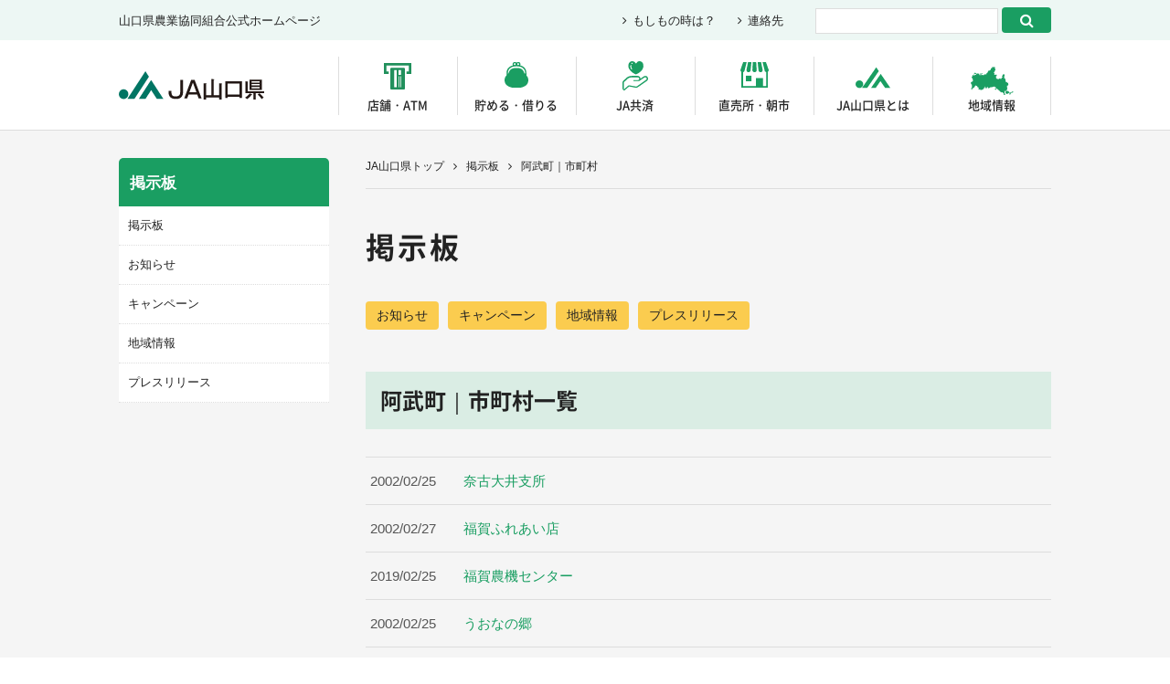

--- FILE ---
content_type: text/html; charset=UTF-8
request_url: https://www.ja-ymg.or.jp/atm_area/abu/
body_size: 9978
content:
<!doctype html>
<html lang="ja">

<head>
    <!-- Google Tag Manager -->
    <script>
    (function(w, d, s, l, i) {
        w[l] = w[l] || [];
        w[l].push({
            'gtm.start': new Date().getTime(),
            event: 'gtm.js'
        });
        var f = d.getElementsByTagName(s)[0],
            j = d.createElement(s),
            dl = l != 'dataLayer' ? '&l=' + l : '';
        j.async = true;
        j.src =
            'https://www.googletagmanager.com/gtm.js?id=' + i + dl;
        f.parentNode.insertBefore(j, f);
    })(window, document, 'script', 'dataLayer', 'GTM-5DZFT65');
    </script>
    <!-- End Google Tag Manager -->

    <!-- ////// Line広告計測タグ20201125設置 ////// -->
    <!-- コミュニティ誌ページ用 -->
    

    <meta charset="UTF-8">
    <meta name="format-detection" content="telephone=no">
    <meta http-equiv="X-UA-Compatible" content="IE=edge">
    <meta name="referrer" content="unsafe-url">

    <title>阿武町｜市町村 | JA山口県</title>
    <meta name="Description" content="伝えたい次代へこの故郷を">

    <!--[if lt IE 9]>
		<script src="https://cdnjs.cloudflare.com/ajax/libs/html5shiv/3.7.3/html5shiv.js"></script>
	<![endif]-->

    <meta property="og:locale" content="ja_JP" />
    <meta property="og:type" content="website" />
    <meta property="og:url" content="https://www.ja-ymg.or.jp/" />
    <meta property="og:image" content="https://www.ja-ymg.or.jp/ogp.png" />
    <meta property="og:title" content="JA山口県" />
    <meta property="og:site_name" content="JA山口県" />
    <meta property="og:description" content="伝えたい次代へこの故郷を" />

    <meta name='robots' content='max-image-preview:large' />
<link rel="alternate" type="application/rss+xml" title="JA山口県 &raquo; 阿武町 市町村 のフィード" href="https://www.ja-ymg.or.jp/atm_area/abu/feed/" />
<script type="text/javascript">
window._wpemojiSettings = {"baseUrl":"https:\/\/s.w.org\/images\/core\/emoji\/14.0.0\/72x72\/","ext":".png","svgUrl":"https:\/\/s.w.org\/images\/core\/emoji\/14.0.0\/svg\/","svgExt":".svg","source":{"concatemoji":"https:\/\/www.ja-ymg.or.jp\/wp-includes\/js\/wp-emoji-release.min.js?ver=6.3.1"}};
/*! This file is auto-generated */
!function(i,n){var o,s,e;function c(e){try{var t={supportTests:e,timestamp:(new Date).valueOf()};sessionStorage.setItem(o,JSON.stringify(t))}catch(e){}}function p(e,t,n){e.clearRect(0,0,e.canvas.width,e.canvas.height),e.fillText(t,0,0);var t=new Uint32Array(e.getImageData(0,0,e.canvas.width,e.canvas.height).data),r=(e.clearRect(0,0,e.canvas.width,e.canvas.height),e.fillText(n,0,0),new Uint32Array(e.getImageData(0,0,e.canvas.width,e.canvas.height).data));return t.every(function(e,t){return e===r[t]})}function u(e,t,n){switch(t){case"flag":return n(e,"\ud83c\udff3\ufe0f\u200d\u26a7\ufe0f","\ud83c\udff3\ufe0f\u200b\u26a7\ufe0f")?!1:!n(e,"\ud83c\uddfa\ud83c\uddf3","\ud83c\uddfa\u200b\ud83c\uddf3")&&!n(e,"\ud83c\udff4\udb40\udc67\udb40\udc62\udb40\udc65\udb40\udc6e\udb40\udc67\udb40\udc7f","\ud83c\udff4\u200b\udb40\udc67\u200b\udb40\udc62\u200b\udb40\udc65\u200b\udb40\udc6e\u200b\udb40\udc67\u200b\udb40\udc7f");case"emoji":return!n(e,"\ud83e\udef1\ud83c\udffb\u200d\ud83e\udef2\ud83c\udfff","\ud83e\udef1\ud83c\udffb\u200b\ud83e\udef2\ud83c\udfff")}return!1}function f(e,t,n){var r="undefined"!=typeof WorkerGlobalScope&&self instanceof WorkerGlobalScope?new OffscreenCanvas(300,150):i.createElement("canvas"),a=r.getContext("2d",{willReadFrequently:!0}),o=(a.textBaseline="top",a.font="600 32px Arial",{});return e.forEach(function(e){o[e]=t(a,e,n)}),o}function t(e){var t=i.createElement("script");t.src=e,t.defer=!0,i.head.appendChild(t)}"undefined"!=typeof Promise&&(o="wpEmojiSettingsSupports",s=["flag","emoji"],n.supports={everything:!0,everythingExceptFlag:!0},e=new Promise(function(e){i.addEventListener("DOMContentLoaded",e,{once:!0})}),new Promise(function(t){var n=function(){try{var e=JSON.parse(sessionStorage.getItem(o));if("object"==typeof e&&"number"==typeof e.timestamp&&(new Date).valueOf()<e.timestamp+604800&&"object"==typeof e.supportTests)return e.supportTests}catch(e){}return null}();if(!n){if("undefined"!=typeof Worker&&"undefined"!=typeof OffscreenCanvas&&"undefined"!=typeof URL&&URL.createObjectURL&&"undefined"!=typeof Blob)try{var e="postMessage("+f.toString()+"("+[JSON.stringify(s),u.toString(),p.toString()].join(",")+"));",r=new Blob([e],{type:"text/javascript"}),a=new Worker(URL.createObjectURL(r),{name:"wpTestEmojiSupports"});return void(a.onmessage=function(e){c(n=e.data),a.terminate(),t(n)})}catch(e){}c(n=f(s,u,p))}t(n)}).then(function(e){for(var t in e)n.supports[t]=e[t],n.supports.everything=n.supports.everything&&n.supports[t],"flag"!==t&&(n.supports.everythingExceptFlag=n.supports.everythingExceptFlag&&n.supports[t]);n.supports.everythingExceptFlag=n.supports.everythingExceptFlag&&!n.supports.flag,n.DOMReady=!1,n.readyCallback=function(){n.DOMReady=!0}}).then(function(){return e}).then(function(){var e;n.supports.everything||(n.readyCallback(),(e=n.source||{}).concatemoji?t(e.concatemoji):e.wpemoji&&e.twemoji&&(t(e.twemoji),t(e.wpemoji)))}))}((window,document),window._wpemojiSettings);
</script>
<style type="text/css">
img.wp-smiley,
img.emoji {
	display: inline !important;
	border: none !important;
	box-shadow: none !important;
	height: 1em !important;
	width: 1em !important;
	margin: 0 0.07em !important;
	vertical-align: -0.1em !important;
	background: none !important;
	padding: 0 !important;
}
</style>
	<link rel='stylesheet' id='wp-block-library-css' href='https://www.ja-ymg.or.jp/wp-includes/css/dist/block-library/style.min.css?ver=6.3.1' type='text/css' media='all' />
<style id='classic-theme-styles-inline-css' type='text/css'>
/*! This file is auto-generated */
.wp-block-button__link{color:#fff;background-color:#32373c;border-radius:9999px;box-shadow:none;text-decoration:none;padding:calc(.667em + 2px) calc(1.333em + 2px);font-size:1.125em}.wp-block-file__button{background:#32373c;color:#fff;text-decoration:none}
</style>
<style id='global-styles-inline-css' type='text/css'>
body{--wp--preset--color--black: #000000;--wp--preset--color--cyan-bluish-gray: #abb8c3;--wp--preset--color--white: #ffffff;--wp--preset--color--pale-pink: #f78da7;--wp--preset--color--vivid-red: #cf2e2e;--wp--preset--color--luminous-vivid-orange: #ff6900;--wp--preset--color--luminous-vivid-amber: #fcb900;--wp--preset--color--light-green-cyan: #7bdcb5;--wp--preset--color--vivid-green-cyan: #00d084;--wp--preset--color--pale-cyan-blue: #8ed1fc;--wp--preset--color--vivid-cyan-blue: #0693e3;--wp--preset--color--vivid-purple: #9b51e0;--wp--preset--gradient--vivid-cyan-blue-to-vivid-purple: linear-gradient(135deg,rgba(6,147,227,1) 0%,rgb(155,81,224) 100%);--wp--preset--gradient--light-green-cyan-to-vivid-green-cyan: linear-gradient(135deg,rgb(122,220,180) 0%,rgb(0,208,130) 100%);--wp--preset--gradient--luminous-vivid-amber-to-luminous-vivid-orange: linear-gradient(135deg,rgba(252,185,0,1) 0%,rgba(255,105,0,1) 100%);--wp--preset--gradient--luminous-vivid-orange-to-vivid-red: linear-gradient(135deg,rgba(255,105,0,1) 0%,rgb(207,46,46) 100%);--wp--preset--gradient--very-light-gray-to-cyan-bluish-gray: linear-gradient(135deg,rgb(238,238,238) 0%,rgb(169,184,195) 100%);--wp--preset--gradient--cool-to-warm-spectrum: linear-gradient(135deg,rgb(74,234,220) 0%,rgb(151,120,209) 20%,rgb(207,42,186) 40%,rgb(238,44,130) 60%,rgb(251,105,98) 80%,rgb(254,248,76) 100%);--wp--preset--gradient--blush-light-purple: linear-gradient(135deg,rgb(255,206,236) 0%,rgb(152,150,240) 100%);--wp--preset--gradient--blush-bordeaux: linear-gradient(135deg,rgb(254,205,165) 0%,rgb(254,45,45) 50%,rgb(107,0,62) 100%);--wp--preset--gradient--luminous-dusk: linear-gradient(135deg,rgb(255,203,112) 0%,rgb(199,81,192) 50%,rgb(65,88,208) 100%);--wp--preset--gradient--pale-ocean: linear-gradient(135deg,rgb(255,245,203) 0%,rgb(182,227,212) 50%,rgb(51,167,181) 100%);--wp--preset--gradient--electric-grass: linear-gradient(135deg,rgb(202,248,128) 0%,rgb(113,206,126) 100%);--wp--preset--gradient--midnight: linear-gradient(135deg,rgb(2,3,129) 0%,rgb(40,116,252) 100%);--wp--preset--font-size--small: 13px;--wp--preset--font-size--medium: 20px;--wp--preset--font-size--large: 36px;--wp--preset--font-size--x-large: 42px;--wp--preset--spacing--20: 0.44rem;--wp--preset--spacing--30: 0.67rem;--wp--preset--spacing--40: 1rem;--wp--preset--spacing--50: 1.5rem;--wp--preset--spacing--60: 2.25rem;--wp--preset--spacing--70: 3.38rem;--wp--preset--spacing--80: 5.06rem;--wp--preset--shadow--natural: 6px 6px 9px rgba(0, 0, 0, 0.2);--wp--preset--shadow--deep: 12px 12px 50px rgba(0, 0, 0, 0.4);--wp--preset--shadow--sharp: 6px 6px 0px rgba(0, 0, 0, 0.2);--wp--preset--shadow--outlined: 6px 6px 0px -3px rgba(255, 255, 255, 1), 6px 6px rgba(0, 0, 0, 1);--wp--preset--shadow--crisp: 6px 6px 0px rgba(0, 0, 0, 1);}:where(.is-layout-flex){gap: 0.5em;}:where(.is-layout-grid){gap: 0.5em;}body .is-layout-flow > .alignleft{float: left;margin-inline-start: 0;margin-inline-end: 2em;}body .is-layout-flow > .alignright{float: right;margin-inline-start: 2em;margin-inline-end: 0;}body .is-layout-flow > .aligncenter{margin-left: auto !important;margin-right: auto !important;}body .is-layout-constrained > .alignleft{float: left;margin-inline-start: 0;margin-inline-end: 2em;}body .is-layout-constrained > .alignright{float: right;margin-inline-start: 2em;margin-inline-end: 0;}body .is-layout-constrained > .aligncenter{margin-left: auto !important;margin-right: auto !important;}body .is-layout-constrained > :where(:not(.alignleft):not(.alignright):not(.alignfull)){max-width: var(--wp--style--global--content-size);margin-left: auto !important;margin-right: auto !important;}body .is-layout-constrained > .alignwide{max-width: var(--wp--style--global--wide-size);}body .is-layout-flex{display: flex;}body .is-layout-flex{flex-wrap: wrap;align-items: center;}body .is-layout-flex > *{margin: 0;}body .is-layout-grid{display: grid;}body .is-layout-grid > *{margin: 0;}:where(.wp-block-columns.is-layout-flex){gap: 2em;}:where(.wp-block-columns.is-layout-grid){gap: 2em;}:where(.wp-block-post-template.is-layout-flex){gap: 1.25em;}:where(.wp-block-post-template.is-layout-grid){gap: 1.25em;}.has-black-color{color: var(--wp--preset--color--black) !important;}.has-cyan-bluish-gray-color{color: var(--wp--preset--color--cyan-bluish-gray) !important;}.has-white-color{color: var(--wp--preset--color--white) !important;}.has-pale-pink-color{color: var(--wp--preset--color--pale-pink) !important;}.has-vivid-red-color{color: var(--wp--preset--color--vivid-red) !important;}.has-luminous-vivid-orange-color{color: var(--wp--preset--color--luminous-vivid-orange) !important;}.has-luminous-vivid-amber-color{color: var(--wp--preset--color--luminous-vivid-amber) !important;}.has-light-green-cyan-color{color: var(--wp--preset--color--light-green-cyan) !important;}.has-vivid-green-cyan-color{color: var(--wp--preset--color--vivid-green-cyan) !important;}.has-pale-cyan-blue-color{color: var(--wp--preset--color--pale-cyan-blue) !important;}.has-vivid-cyan-blue-color{color: var(--wp--preset--color--vivid-cyan-blue) !important;}.has-vivid-purple-color{color: var(--wp--preset--color--vivid-purple) !important;}.has-black-background-color{background-color: var(--wp--preset--color--black) !important;}.has-cyan-bluish-gray-background-color{background-color: var(--wp--preset--color--cyan-bluish-gray) !important;}.has-white-background-color{background-color: var(--wp--preset--color--white) !important;}.has-pale-pink-background-color{background-color: var(--wp--preset--color--pale-pink) !important;}.has-vivid-red-background-color{background-color: var(--wp--preset--color--vivid-red) !important;}.has-luminous-vivid-orange-background-color{background-color: var(--wp--preset--color--luminous-vivid-orange) !important;}.has-luminous-vivid-amber-background-color{background-color: var(--wp--preset--color--luminous-vivid-amber) !important;}.has-light-green-cyan-background-color{background-color: var(--wp--preset--color--light-green-cyan) !important;}.has-vivid-green-cyan-background-color{background-color: var(--wp--preset--color--vivid-green-cyan) !important;}.has-pale-cyan-blue-background-color{background-color: var(--wp--preset--color--pale-cyan-blue) !important;}.has-vivid-cyan-blue-background-color{background-color: var(--wp--preset--color--vivid-cyan-blue) !important;}.has-vivid-purple-background-color{background-color: var(--wp--preset--color--vivid-purple) !important;}.has-black-border-color{border-color: var(--wp--preset--color--black) !important;}.has-cyan-bluish-gray-border-color{border-color: var(--wp--preset--color--cyan-bluish-gray) !important;}.has-white-border-color{border-color: var(--wp--preset--color--white) !important;}.has-pale-pink-border-color{border-color: var(--wp--preset--color--pale-pink) !important;}.has-vivid-red-border-color{border-color: var(--wp--preset--color--vivid-red) !important;}.has-luminous-vivid-orange-border-color{border-color: var(--wp--preset--color--luminous-vivid-orange) !important;}.has-luminous-vivid-amber-border-color{border-color: var(--wp--preset--color--luminous-vivid-amber) !important;}.has-light-green-cyan-border-color{border-color: var(--wp--preset--color--light-green-cyan) !important;}.has-vivid-green-cyan-border-color{border-color: var(--wp--preset--color--vivid-green-cyan) !important;}.has-pale-cyan-blue-border-color{border-color: var(--wp--preset--color--pale-cyan-blue) !important;}.has-vivid-cyan-blue-border-color{border-color: var(--wp--preset--color--vivid-cyan-blue) !important;}.has-vivid-purple-border-color{border-color: var(--wp--preset--color--vivid-purple) !important;}.has-vivid-cyan-blue-to-vivid-purple-gradient-background{background: var(--wp--preset--gradient--vivid-cyan-blue-to-vivid-purple) !important;}.has-light-green-cyan-to-vivid-green-cyan-gradient-background{background: var(--wp--preset--gradient--light-green-cyan-to-vivid-green-cyan) !important;}.has-luminous-vivid-amber-to-luminous-vivid-orange-gradient-background{background: var(--wp--preset--gradient--luminous-vivid-amber-to-luminous-vivid-orange) !important;}.has-luminous-vivid-orange-to-vivid-red-gradient-background{background: var(--wp--preset--gradient--luminous-vivid-orange-to-vivid-red) !important;}.has-very-light-gray-to-cyan-bluish-gray-gradient-background{background: var(--wp--preset--gradient--very-light-gray-to-cyan-bluish-gray) !important;}.has-cool-to-warm-spectrum-gradient-background{background: var(--wp--preset--gradient--cool-to-warm-spectrum) !important;}.has-blush-light-purple-gradient-background{background: var(--wp--preset--gradient--blush-light-purple) !important;}.has-blush-bordeaux-gradient-background{background: var(--wp--preset--gradient--blush-bordeaux) !important;}.has-luminous-dusk-gradient-background{background: var(--wp--preset--gradient--luminous-dusk) !important;}.has-pale-ocean-gradient-background{background: var(--wp--preset--gradient--pale-ocean) !important;}.has-electric-grass-gradient-background{background: var(--wp--preset--gradient--electric-grass) !important;}.has-midnight-gradient-background{background: var(--wp--preset--gradient--midnight) !important;}.has-small-font-size{font-size: var(--wp--preset--font-size--small) !important;}.has-medium-font-size{font-size: var(--wp--preset--font-size--medium) !important;}.has-large-font-size{font-size: var(--wp--preset--font-size--large) !important;}.has-x-large-font-size{font-size: var(--wp--preset--font-size--x-large) !important;}
.wp-block-navigation a:where(:not(.wp-element-button)){color: inherit;}
:where(.wp-block-post-template.is-layout-flex){gap: 1.25em;}:where(.wp-block-post-template.is-layout-grid){gap: 1.25em;}
:where(.wp-block-columns.is-layout-flex){gap: 2em;}:where(.wp-block-columns.is-layout-grid){gap: 2em;}
.wp-block-pullquote{font-size: 1.5em;line-height: 1.6;}
</style>
<link rel='stylesheet' id='wp-pagenavi-css' href='https://www.ja-ymg.or.jp/wp-content/plugins/wp-pagenavi/pagenavi-css.css?ver=2.70' type='text/css' media='all' />
<link rel='stylesheet' id='slick-common-css' href='https://www.ja-ymg.or.jp/wp-content/themes/ja_ymgc2020/common/slick/slick.css' type='text/css' media='all' />
<link rel='stylesheet' id='slick-theme-css' href='https://www.ja-ymg.or.jp/wp-content/themes/ja_ymgc2020/common/slick/slick-theme.css' type='text/css' media='all' />
<link rel='stylesheet' id='ress-css' href='https://www.ja-ymg.or.jp/wp-content/themes/ja_ymgc2020/common/css/ress.css' type='text/css' media='all' />
<link rel='stylesheet' id='module-css' href='https://www.ja-ymg.or.jp/wp-content/themes/ja_ymgc2020/css/module.css' type='text/css' media='all' />
<link rel='stylesheet' id='font-awesome-css' href='https://www.ja-ymg.or.jp/wp-content/themes/ja_ymgc2020/common/css/font-awesome.min.css' type='text/css' media='all' />
<link rel='stylesheet' id='notosansjapanese-css' href='https://www.ja-ymg.or.jp/wp-content/themes/ja_ymgc2020/fonts/notosansjapanese.css' type='text/css' media='all' />
<link rel='stylesheet' id='basic-css' href='https://www.ja-ymg.or.jp/wp-content/themes/ja_ymgc2020/css/basic.css' type='text/css' media='all' />
<link rel='stylesheet' id='second-css' href='https://www.ja-ymg.or.jp/wp-content/themes/ja_ymgc2020/css/second.css' type='text/css' media='all' />
<link rel='stylesheet' id='simplelightbox-css' href='https://www.ja-ymg.or.jp/wp-content/themes/ja_ymgc2020/common/css/simplelightbox.min.css' type='text/css' media='all' />
<link rel='stylesheet' id='campaign-css' href='https://www.ja-ymg.or.jp/wp-content/themes/ja_ymgc2020/css/campaign.css' type='text/css' media='all' />
<script type='text/javascript' src='https://www.ja-ymg.or.jp/wp-content/themes/ja_ymgc2020/common/js/jquery-3.2.1.min.js?ver=3.2.1' id='jquery-js'></script>
<script type='text/javascript' src='https://www.ja-ymg.or.jp/wp-content/themes/ja_ymgc2020/common/js/useragent.js?ver=6.3.1' id='useragent-js'></script>
<script type='text/javascript' src='https://www.ja-ymg.or.jp/wp-content/themes/ja_ymgc2020/common/js/common.js?ver=6.3.1' id='common-js-js'></script>
<script type='text/javascript' src='https://www.ja-ymg.or.jp/wp-content/themes/ja_ymgc2020/common/slick/slick.min.js?ver=6.3.1' id='slick-js'></script>
<script type='text/javascript' src='https://www.ja-ymg.or.jp/wp-content/themes/ja_ymgc2020/common/js/simple-lightbox.min.js?ver=6.3.1' id='simplelightbox-js'></script>
<link rel="https://api.w.org/" href="https://www.ja-ymg.or.jp/wp-json/" /><link rel="alternate" type="application/json" href="https://www.ja-ymg.or.jp/wp-json/wp/v2/atm_area/44" /><link rel="EditURI" type="application/rsd+xml" title="RSD" href="https://www.ja-ymg.or.jp/xmlrpc.php?rsd" />
<meta name="generator" content="WordPress 6.3.1" />
    <script src="https://www.ja-ymg.or.jp/wp-content/themes/ja_ymgc2020/common/js/useragent.js"></script>
</head>

<body>
    <!-- Google Tag Manager (noscript) -->
    <noscript><iframe src="https://www.googletagmanager.com/ns.html?id=GTM-5DZFT65" height="0" width="0" style="display:none;visibility:hidden"></iframe></noscript>
    <!-- End Google Tag Manager (noscript) -->

    <header role="banner">
        <section class="box_cmn_width" id="box_header_main">
            <h1 id="ttl_site"><a href="https://www.ja-ymg.or.jp/">JA山口県｜伝えたい次代へこの故郷を</a></h1>
            <nav role="navigation" id="nav_global">
                <p id="icon_nav"><i class="fa fa-bars" aria-hidden="true" aria-label="メニューボタン"></i></p>
                <ul id="nav_global_detail">
                    <li id="id_atm">
                        <a href="#" class="nav_parent">店舗・ATM</a>
                        <section class="nav_child">
                            <div class="ttl_nav_child">
                                <h2>店舗・ATM</h2>
                                <p>山口県内の店舗・ATM</p>
                            </div>
                            <ul class="nav_child_a">
                                <li><a href="https://www.ja-ymg.or.jp/atm/">店舗・ATMトップ</a></li>
                                <li><a href="https://www.ja-ymg.or.jp/2024-04-02/">店舗統合のお知らせ</a></li>
                            </ul>
                        </section>
                    </li>
                    <li id="id_bank">
                        <a href="#" class="nav_parent">貯める・借りる</a>
                        <section class="nav_child">
                            <div class="ttl_nav_child">
                                <h2>貯める・借りる</h2>
                                <p>貯金、融資、運用に関すること<br></p>
                            </div>
                            <ul class="nav_child_a">
                                <li>
                                    <a href="#" class="nav_child_current">貯める（JA貯金）</a>
                                    <ul class="nav_child_b">
                                        <li><a href="https://www.ja-ymg.or.jp/savings/">貯める（JA貯金）トップ</a></li>
                                        <li><a href="https://www.ja-ymg.or.jp/category/campaign/savings/">キャンペーン等 一覧</a></li>
                                        <li><a href="https://www.ja-ymg.or.jp/savings/lineup/">商品ラインナップ</a></li>
                                        <li><a href="https://www.ja-ymg.or.jp/savings/interest/">金利表</a></li>
                                        <li><a href="https://www.ja-ymg.or.jp/savings/pension/">年金</a></li>
                                        <li><a href="https://www.ja-ymg.or.jp/savings/faq/">よくあるご質問</a></li>
                                        <li><a href="http://www.jabank.org/netbank/" target="_blank" class="icon_blank">JAネットバンクのご紹介</a></li>
                                        <li><a href="https://www.jabank.org/benri/jacard/" target="_blank" class="icon_blank">JAカードのご案内（外部）</a></li>
                                        <li><a href="https://www.ja-ymg.or.jp/savings/consultation/">取引時の確認について</a></li>
                                        <li><a href="http://www.jabank.jp/prefecture/tops/index/3500/" target="_blank" class="icon_blank">JAネットバンクログイン</a></li>
                                        <li><a href="https://www.ja-ymg.or.jp/wp-content/uploads/2019/04/20210727_correlation.pdf" target="_blank" class="icon_pdf">合併に伴う農協店舗新旧対照表</a></li>
                                    </ul>
                                </li>
                                <li>
                                    <a href="#" class="nav_child_current">借りる（JAローン）</a>
                                    <ul class="nav_child_b">
                                        <li><a href="https://www.ja-ymg.or.jp/loan/">借りる（JAローン）トップ</a></li>
                                        <li><a href="https://www.ja-ymg.or.jp/category/campaign/loan/">キャンペーン等 一覧</a></li>
                                        <li><a href="https://www.ja-ymg.or.jp/loan/lineup/">商品ラインナップ</a></li>
                                        <li><a href="https://www.ja-ymg.or.jp/loan/interest/">金利・保証料</a></li>
                                        <li><a href="http://www.jabank.org/money/" target="_blank" class="icon_blank">マネーシミュレーション</a></li>
                                        <li><a href="https://www.ja-ymg.or.jp/loan/loan_center/">ローンセンター</a></li>
                                        <li><a href="https://www.ja-ymg.or.jp/loan/loan_contact/">融資のお問い合わせ</a></li>
                                    </ul>
                                </li>
                                <li>
                                    <a href="#" class="nav_child_current">運用する（国債・投資信託）</a>
                                    <ul class="nav_child_b">
                                        <li><a href="https://www.ja-ymg.or.jp/operation/">運用する（国債・投資信託）トップ</a></li>
                                        <li><a href="http://www.jabank.org/tameru/kokusai/" target="_blank" class="icon_blank">国債</a></li>
                                        <li><a href="http://www.jabank.org/tameru/tousisintaku/" target="_blank" class="icon_blank">投資信託</a></li>
                                        <li><a href="http://www.jabank.org/tameru/ichiran/yamaguchi.html" target="_blank" class="icon_blank">取扱店舗／商品一覧</a></li>
                                        <li><a href="https://www.ja-ymg.or.jp/operation/kpi/">組合員・利用者本位の業務運営に関する取組状況およびKPI実績値の公表について</a></li>
                                        <li><a href="https://www.jabank.org/ideco/" target="_blank" class="icon_blank">iDeco[確定拠出年金]</a></li>
                                        <li><a href="https://www.ja-ymg.or.jp/wp-content/themes/ja_ymgc2020/file/header/2024/20240130_tsumitate_nisa.pdf" target="_blank" class="icon_blank">「NISA（つみたて投資枠）」対象ファンドの選定理由について</a></li>
                                    </ul>
                                </li>
                                <li><a href="https://www.ja-ymg.or.jp/inheritance/">相続の手続きについて</a></li>
                                <li><a href="https://www.ja-ymg.or.jp/commission/">手数料・JAネットバンク</a></li>
                                <li><a href="https://www.ja-ymg.or.jp/agreement/">定型約款</a></li>
                                <li><a href="https://www.ja-ymg.or.jp/2025-09-25_news01/">「口座開設されるお客様へ」（個人）</a></li>
                                <li><a href="https://www.ja-ymg.or.jp/2025-09-25_news02/">「口座開設されるお客様へ」（法人）</a></li>
                                <li><a href="https://www.ja-ymg.or.jp/2022-12-23/">法人格のない団体の口座開設をされるお客さまへ</a></li>
                                <li><a href="https://www.ja-ymg.or.jp/2021-08-18/">未利用口座管理手数料の導入について（令和３年10月１日以降新たに普通貯金口座および貯蓄貯金口座を開設されるお客様）</a></li>
                                <li><a href="https://www.ja-ymg.or.jp/wp-content/uploads/2024/05/2024-05-01.pdf" target="_blank" rel="noopener">税金等の口座振替手続きにおける「印鑑レス」の取扱い開始について</a></li>
                            </ul>
                        </section>
                    </li>
                    <li id="id_moshimo">
                        <a href="#" class="nav_parent">JA共済</a>
                        <section class="nav_child">
                            <div class="ttl_nav_child">
                                <h2>JA共済</h2>
                                <p>ひと・いえ・くるまの保障に関すること</p>
                            </div>
                            <ul class="nav_child_a">
                                <li><a href="https://www.ja-ymg.or.jp/provide/">JA共済 トップ</a></li>
                                <li><a href="http://www.ja-kyosai.or.jp/okangae/product/human/" class="icon_blank" target="_blank">ひとの保障</a></li>
                                <li><a href="http://www.ja-kyosai.or.jp/okangae/product/home/" class="icon_blank" target="_blank">いえの保障</a></li>
                                <li><a href="http://www.ja-kyosai.or.jp/okangae/product/car/" class="icon_blank" target="_blank">くるまの保障</a></li>
                                <li><a href="https://shiryo.ja-kyosai.or.jp/" target="_blank" class="icon_blank">各種資料請求・掛金試算</a></li>
                                <li>
                                    <a href="#" class="nav_child_current">JA共済アンパンマンこどもくらぶ</a>
                                    <ul class="nav_child_b">
                                        <li><a href="https://www.ja-ymg.or.jp/provide/childrens_club/">会員募集について</a></li>
                                        <li><a href="https://www.ja-ymg.or.jp/provide/childrens_club/sudeni_form/">加入申込フォーム（すでにお子様がおられる方）</a></li>
                                        <li><a href="https://www.ja-ymg.or.jp/provide/childrens_club/korekara_form/">加入申込フォーム（これからお生まれになる方）</a></li>
                                    </ul>
                                </li>
                                <li><a href="http://www.ja-kyosai.or.jp/gokeiyaku/procedure/" target="_blank" class="icon_blank">ご請求について</a></li>
                                <li><a href="http://www.ja-kyosai.or.jp/gokeiyaku/procedure/car/" target="_blank" class="icon_blank">交通事故にあったら</a></li>
                                <li><a href="http://www.jaric.jp/map/find2.php?X=131.566772&Y=34.277645&zm=9" target="_blank" class="icon_blank">自動車指定工場</a></li>
                            </ul>
                        </section>
                    </li>
                    <li id="id_market">
                        <a href="https://www.ja-ymg.or.jp/market/" class="nav_parent">直売所・朝市</a>
                        <section class="nav_child">
                            <div class="ttl_nav_child">
                                <h2>直売所・朝市</h2>
                                <p>お近くの直売所・朝市に関して</p>
                            </div>
                            <ul class="nav_child_a">
                                <li><a href="https://www.ja-ymg.or.jp/market/">直売所・朝市 トップ</a></li>
                                <li><a href="https://www.ja-ymg.or.jp/market/chokubaijo-list/">直売所（ここっちゃ）一覧</a></li>
                                <li><a href="https://www.ja-ymg.or.jp/market/asaichi-list/">朝市一覧</a></li>
                            </ul>
                        </section>
                    </li>
                    <li id="id_ja">
                        <a href="#" class="nav_parent">JA山口県とは</a>
                        <section class="nav_child">
                            <div class="ttl_nav_child">
                                <h2>JA山口県とは</h2>
                                <p>もっと知りたい、JA山口県のこと</p>
                            </div>
                            <ul class="nav_child_a">
                                <li><a href="https://www.ja-ymg.or.jp/lineup/">JA山口県とは トップ</a></li>
                                <li>
                                    <a href="#" class="nav_child_current">くらしのサービス</a>
                                    <ul class="nav_child_b">
                                        <li><a href="https://www.ja-ymg.or.jp/kurashi/">くらしのサービス トップ</a></li>
                                        <li><a href="https://www.ja-ymg.or.jp/welfare/">福祉・介護（JA山口県のサービス）</a></li>
                                        <li><a href="https://www.ja-ymg.or.jp/kurashi/ladies_group/">女性部</a></li>
                                        <li><a href="https://www.ja-ymg.or.jp/kurashi/youth_group/">青壮年部</a></li>
                                        <li><a href="https://www.ja-ymg.or.jp/education/">食農教育</a></li>
                                        <li><a href="https://www.ja-ymg.or.jp/kurashi/support/">生活関連</a></li>
                                        <li><a href="https://www.ja-ymg.or.jp/real_estate/">不動産</a></li>
                                        <li><a href="https://www.ja-ymg.or.jp/funeral/">葬祭・葬儀</a></li>
                                    </ul>
                                </li>
                                <li><a href="https://www.ja-ymg.or.jp/point_service/">JAポイントサービス</a></li>
                                <li>
                                    <a href="#" class="nav_child_current">JA山口県の概要</a>
                                    <ul class="nav_child_b">
                                        <li><a href="https://www.ja-ymg.or.jp/lineup/overview/">JA山口県の概要 トップ</a></li>
                                        <li><a href="https://www.ja-ymg.or.jp/lineup/overview/policy/">経営理念</a></li>
                                        <li><a href="https://www.ja-ymg.or.jp/lineup/overview/greeting/">あいさつ</a></li>
                                        <li><a href="https://www.ja-ymg.or.jp/lineup/overview/about/">組合概要</a></li>
                                        <li><a href="https://www.ja-ymg.or.jp/lineup/overview/history/">発足の歩み</a></li>
                                        <li><a href="https://www.ja-ymg.or.jp/lineup/overview/organization/">組織図</a></li>
                                        <li><a href="https://www.ja-ymg.or.jp/lineup/overview/member/">役員体制</a></li>
                                        <li><a href="https://www.ja-ymg.or.jp/lineup/overview/song/">山口県の「四季・食・風景」の紹介</a></li>
                                        <li><a href="https://www.ja-ymg.or.jp/lineup/overview/magazine/">広報誌</a></li>
                                        <li><a href="https://www.ja-ymg.or.jp/lineup/overview/general_meeting/">総代会資料</a></li>
                                        <li><a href="https://www.ja-ymg.or.jp/lineup/overview/disclosure/">ディスクロージャー誌</a></li>
                                    </ul>
                                </li>
                                <li>
                                    <a href="#" class="nav_child_current">営農情報</a>
                                    <ul class="nav_child_b">
                                        <li><a href="https://www.ja-ymg.or.jp/economy/">営農情報 トップ</a></li>
                                        <li><a href="https://www.ja-ymg.or.jp/economy/vision/">水田フル活用ビジョン JA山口県農業振興計画</a></li>
                                        <li><a href="https://www.ja-ymg.or.jp/economy/pointer/">稲作栽培指針（こよみ）</a></li>
                                        <li><a href="https://www.ja-ymg.or.jp/economy/inspection/">検査銘柄の選択制導入について</a></li>
                                        <li><a href="https://www.ja-ymg.or.jp/economy/efforts/">部会の状況</a></li>
                                        <li><a href="https://www.pref.yamaguchi.lg.jp/soshiki/103/175903.html" target="_blank" class="icon_blank">エコやまぐち農産物・加工品情報</a></li>
                                        <li><a href="https://www.ja-ymg.or.jp/economy/guideline/">特別栽培米ガイドライン</a></li>
                                        <li><a href="https://www.ja-ymg.or.jp/economy/distribution_rice/">令和7年産山口米共同計算に係る経費目標額について</a></li>
                                        <li><a href="https://www.ja-ymg.or.jp/lineup/economy/distribution_barley/">令和7年産民間流通麦共同計算に係る経費目標額について</a></li>
                                    </ul>
                                </li>
                                <li><a href="https://www.ja-ymg.or.jp/self-reform/">JA山口県の自己改革の取り組み</a></li>
                                <li><a href="https://www.ja-ymg.or.jp/lineup/kanyu-dattai/">組合員の加入・脱退について</a></li>
                            </ul>
                        </section>
                    </li>
                    <li id="id_area">
                        <a href="#" class="nav_parent">地域情報</a>
                        <section class="nav_child">
                            <div class="ttl_nav_child">
                                <h2>地域情報</h2>
                                <p>JA山口県とお住まいの地域に関すること</p>
                            </div>
                            <ul class="nav_child_a">
                                <li><a href="https://www.ja-ymg.or.jp/area_info/">地域情報 トップ</a></li>
                                <li>
                                    <a href="#" class="nav_child_current">統括本部一覧</a>
                                    <ul class="nav_child_b">
                                        <li><a href="https://www.ja-ymg.or.jp/area_info/headquarters_suo_oshima/">周防大島統括本部</a></li>
                                        <li><a href="https://www.ja-ymg.or.jp/area_info/headquarters_iwakuni/">岩国統括本部</a></li>
                                        <li><a href="https://www.ja-ymg.or.jp/area_info/headquarters_minami_suo/">南すおう統括本部</a></li>
                                        <li><a href="https://www.ja-ymg.or.jp/area_info/headquarters_shunan/">周南統括本部</a></li>
                                        <li><a href="https://www.ja-ymg.or.jp/area_info/headquarters_hofu_tokuji/">防府とくぢ統括本部</a></li>
                                        <li><a href="https://www.ja-ymg.or.jp/area_info/headquarters_yamaguchi/">山口統括本部</a></li>
                                        <li><a href="https://www.ja-ymg.or.jp/area_info/headquarters_ube/">宇部統括本部</a></li>
                                        <li><a href="https://www.ja-ymg.or.jp/area_info/headquarters_shimonoseki/">下関統括本部</a></li>
                                        <li><a href="https://www.ja-ymg.or.jp/area_info/headquarters_mine/">美祢統括本部</a></li>
                                        <li><a href="https://www.ja-ymg.or.jp/area_info/headquarters_nagato/">長門統括本部</a></li>
                                        <li><a href="https://www.ja-ymg.or.jp/area_info/headquarters_hagi/">萩統括本部</a></li>
                                    </ul>
                                </li>
                            </ul>
                        </section>
                    </li>
                </ul>
            </nav>
        </section>

        <aside>
            <section class="box_cmn_width">
                <h2>山口県農業協同組合公式ホームページ</h2>
                <div id="box_header_detail">
                    <ul>
                        <li><a href="https://www.ja-ymg.or.jp/trouble/">もしもの時は？</a></li>
                        <li><a href="https://www.ja-ymg.or.jp/atm/">連絡先</a></li>
                    </ul>
                    <dl id="dl_search_header">
                        <dt>検索</dt>
                        <dd>
                            <form method="get" id="searchform" action="https://www.ja-ymg.or.jp">
                                <!-- <input type="hidden" name="post_type" value="event"> -->
                                <div>
                                    <label class="screen-reader-text" for="s">検索:</label>
                                    <input type="text" value="" name="s" id="s" placeholder="入力して下さい" />
                                    <input type="submit" id="searchsubmit" value="&#xf002;" />
                                </div>
                            </form>
                        </dd>
                    </dl>
                </div>
            </section>
        </aside>
    </header><div id="wrapper">
	<div id="box_main">
		<main role="main" id="box_sys">

			<nav id="list_bread">
				<ul>
					<li><a href="https://www.ja-ymg.or.jp/">JA山口県トップ</a></li>
					<li><a href="https://www.ja-ymg.or.jp/news/">掲示板</a></li>
					<li>阿武町｜市町村</li>
				</ul>
			</nav>

			<h1 class="ttl_cmn_01">掲示板</h1>

			<nav class="nav_page_mini">
				<ul>
					<li><a href="https://www.ja-ymg.or.jp/category/news/">お知らせ</a></li>
					<li><a href="https://www.ja-ymg.or.jp/category/campaign/">キャンペーン</a></li>
					<li><a href="https://www.ja-ymg.or.jp/category/area/">地域情報</a></li>
					<li><a href="https://www.ja-ymg.or.jp/category/press_release/">プレスリリース</a></li>
				</ul>
			</nav>

			<h2 class="ttl_cmn_02 mar30">阿武町｜市町村一覧</h2>
			<ul id="nav_campaign">
				<li>
					<dl>
						<dt>2002/02/25</dt>
						<dd><a href="https://www.ja-ymg.or.jp/atm/branch_nago_oi/">奈古大井支所</a></dd>
					</dl>
				</li>
				<li>
					<dl>
						<dt>2002/02/27</dt>
						<dd><a href="https://www.ja-ymg.or.jp/atm/hureai_fukuga/">福賀ふれあい店　</a></dd>
					</dl>
				</li>
				<li>
					<dl>
						<dt>2019/02/25</dt>
						<dd><a href="https://www.ja-ymg.or.jp/atm/machine_fukuga/">福賀農機センター</a></dd>
					</dl>
				</li>
				<li>
					<dl>
						<dt>2002/02/25</dt>
						<dd><a href="https://www.ja-ymg.or.jp/atm/purchase_uona/">うおなの郷</a></dd>
					</dl>
				</li>
			</ul>



			<div id="page_nation"></div>				
						</main>

				<aside id="nav_aside">
			<h2>掲示板</h2>
			<ul id="nav_aside_list">
				<li><a href="https://www.ja-ymg.or.jp/news/">掲示板</a></li>
				<li><a href="https://www.ja-ymg.or.jp/category/news/">お知らせ</a></li>
				<li><a href="https://www.ja-ymg.or.jp/category/campaign/">キャンペーン</a></li>
				<li><a href="https://www.ja-ymg.or.jp/category/area/">地域情報</a></li>
				<li><a href="https://www.ja-ymg.or.jp/category/press_release/">プレスリリース</a></li>
			</ul>
		</aside>
	</div>
	<!-- #box_main -->
</div>
<!-- #wrapper -->

<footer role="contentinfo">
    <section class="box_cmn_width">
        <p id="pageTop"><a href="#"><img src="https://www.ja-ymg.or.jp/wp-content/themes/ja_ymgc2020/images/common/img_footer_fukidashi.png" alt="上に戻る" /></a></p>
        <nav id="nav_footer_main" aria-label="フッターナビゲーション">
            <section>
                <h2 class="ttl_footer">キャンペーン</h2>
                <ul>
                    <li><a href="https://www.ja-ymg.or.jp/category/campaign/">キャンペーン一覧</a></li>
                </ul>
            </section>

            <section>
                <h2 class="ttl_footer"><a href="https://www.ja-ymg.or.jp/savings/">貯める・借りる</a></h2>
                <ul>
                    <li><a href="https://www.ja-ymg.or.jp/savings/">貯める（JA貯金）</a></li>
                    <li><a href="https://www.ja-ymg.or.jp/loan/">借りる（JAローン）</a></li>
                    <li><a href="https://www.ja-ymg.or.jp/operation/">運用する（国債・投資信託）</a></li>
                    <li><a href="https://www.ja-ymg.or.jp/commission/">手数料・JAネットバンク</a></li>
                    <li><a href="https://www.ja-ymg.or.jp/agreement/">定型約款</a></li>
                    <li><a href="https://www.ja-ymg.or.jp/2025-09-25_news01/">「口座開設されるお客様へ」（個人）</a></li>
                    <li><a href="https://www.ja-ymg.or.jp/2025-09-25_news02/">「口座開設されるお客様へ」（法人）</a></li>
                </ul>
            </section>

            <section>
                <h2 class="ttl_footer"><a href="https://www.ja-ymg.or.jp/provide/">JA共済</a></h2>
                <ul>
                    <li><a href="http://www.ja-kyosai.or.jp/okangae/product/human/" class="icon_blank" target="_blank">ひとの保障</a></li>
                    <li><a href="https://www.ja-kyosai.or.jp/okangae/home/" class="icon_blank" target="_blank">いえの保障</a></li>
                    <li><a href="http://www.ja-kyosai.or.jp/okangae/product/car/" class="icon_blank" target="_blank">くるまの保障</a></li>
                    <li><a href="https://shiryo.ja-kyosai.or.jp/" class="icon_blank" target="_blank">各種資料請求・掛金試算</a></li>
                    <li><a href="https://www.ja-ymg.or.jp/provide/childrens_club/">JA共済アンパンマンこどもくらぶ</a></li>
                    <li><a href="http://www.ja-kyosai.or.jp/gokeiyaku/procedure/" class="icon_blank" target="_blank">ご請求について</a></li>
                    <li><a href="http://www.ja-kyosai.or.jp/gokeiyaku/procedure/car/" class="icon_blank" target="_blank">交通事故にあったら</a></li>
                    <li><a href="http://www.jaric.jp/map/find2.php?X=131.566772&Y=34.277645&zm=9" class="icon_blank" target="_blank">自動車指定工場</a></li>
                </ul>
            </section>

            <section>
                <h2 class="ttl_footer"><a href="https://www.ja-ymg.or.jp/market/">直売所</a></h2>
                <ul>
                    <li><a href="https://www.ja-ymg.or.jp/market/chokubaijo-list/">直売所一覧</a></li>
                    <li><a href="https://www.ja-ymg.or.jp/market/asaichi-list/">朝市一覧</a></li>
                </ul>
            </section>

            <section>
                <h2 class="ttl_footer">JA山口県とは</h2>
                <ul>
                    <li><a href="https://www.ja-ymg.or.jp/lineup/">JA山口県とは</a></li>
                    <li><a href="https://www.ja-ymg.or.jp/kurashi/">くらしのサービス</a></li>
                    <li><a href="https://www.ja-ymg.or.jp/point_service/">JAポイントサービス</a></li>
                    <li><a href="https://www.ja-ymg.or.jp/lineup/overview/">JA山口県の概要</a></li>
                    <li><a href="https://www.ja-ymg.or.jp/lineup/economy/">営農情報</a></li>
                    <li><a href="https://www.ja-ymg.or.jp/self-reform/">自己改革</a></li>
                    <li><a href="https://www.ja-ymg.or.jp/lineup/kanyu-dattai/">組合員の加入・脱退</a></li>
                </ul>
            </section>

            <section>
                <ul class="list_footer">
                    <li><a href="https://www.ja-ymg.or.jp/area_info/">地域情報</a></li>
                    <li><a href="https://www.ja-ymg.or.jp/atm/">店舗・ATM</a></li>
                    <li><a href="https://www.ja-ymg.or.jp/trouble/">もしもの時は</a></li>
                    <li><a href="https://www.ja-ymg.or.jp/category/news/">お知らせ</a></li>
                    <li><a href="https://www.ja-ymg.or.jp/event/">イベント情報</a></li>
                    <li><a href="https://www.ja-ymg.or.jp/agriculture/">山口県の農業</a></li>
                    <li><a href="https://www.ja-ymg.or.jp/recruit/">採用・インターンシップ情報</a></li>
                </ul>
            </section>
        </nav>
        <ul id="menu_add">
            <li><a href="https://www.ja-ymg.or.jp/2022-12-23/">法人格のない団体の口座開設をされるお客さまへ</a></li>
            <li><a href="https://www.ja-ymg.or.jp/2021-08-18/">未利用口座管理手数料の導入について（令和３年10月１日以降新たに普通貯金口座および貯蓄貯金口座を開設されるお客様）</a></li>
        </ul>

        <ul id="nav_footer_aside">
            <li><a href="https://www.ja-ymg.or.jp/link/">リンク集</a></li>
            <li><a href="https://www.ja-ymg.or.jp/policy/">サイトポリシー</a></li>
            <li><a href="https://www.ja-ymg.or.jp/sitemap/">サイトマップ</a></li>
            <li><a href="https://www.ja-ymg.or.jp/contact/">お問い合わせ</a></li>
            <li><a href="https://www.ja-ymg.or.jp/category/press_release/">プレスリリース</a></li>
            <li><a href="https://www.ja-ymg.or.jp/copyright/">ご利用にあたって</a></li>
            <li><a href="https://www.ja-ymg.or.jp/syokuin/menu.html" target="_blank" rel="noopener">職員専用</a></li>
        </ul>
        <p>山口県農業協同組合<br class="img_sp">　〒754-0002 山口県山口市小郡下郷2139番地<br class="img_sp">　電話:083-973-3500</p>
    </section>

    <p id="txt_copy"><small>Copyright &copy; <script>
            var dt = new Date();
            document.write(dt.getFullYear());
            </script> JA GROUP YAMAGUCHI All rights reserved.</small></p>
</footer>

<script type='text/javascript' src='https://www.ja-ymg.or.jp/wp-content/themes/ja_ymgc2020/common/rwdImageMaps/jquery.rwdImageMaps.min.js?ver=6.3.1' id='rwd-min-js'></script>
<script type='text/javascript' src='https://www.ja-ymg.or.jp/wp-content/themes/ja_ymgc2020/common/rwdImageMaps/map.js?ver=6.3.1' id='rwd-js-js'></script>

</body>
<!-- ////// Line広告計測タグ20201125設置 ////// -->
<!-- コミュニティ誌ページ用 -->
<!-- ////// Line広告計測タグ20201125設置 ////// -->

</html>

--- FILE ---
content_type: text/css
request_url: https://www.ja-ymg.or.jp/wp-content/themes/ja_ymgc2020/css/module.css
body_size: 4021
content:
@charset "UTF-8";
/*　基本色　*/
/*　マスターワイズ　*/
/* 読み上げ文字 */
.vi {
  height: 0px;
  overflow: hidden;
  position: absolute;
  text-indent: -9999px;
  margin: 0px;
  padding: 0px; }

/* 一括初期化
＿＿＿＿＿＿＿＿＿＿＿＿＿＿＿＿＿＿＿＿＿＿＿＿＿＿＿＿＿＿＿＿＿＿＿＿＿＿＿＿＿＿＿＿*/
/* フォーム部品 */
form {
  /* フォームに使う横並びのリスト */
  /*  */ }
  form .table_form {
    margin-top: 0 !important; }
  form input[type=text], form input[type=date], form input[type=tel], form input[type=email], form textarea {
    border: 1px solid #ddd;
    font-size: 1.6rem;
    transition: all .2s ease;
    background-color: #fff;
    border-radius: 2px;
    padding: 5px 1px; }
    form input[type=text]:focus, form input[type=date]:focus, form input[type=tel]:focus, form input[type=email]:focus, form textarea:focus {
      background-color: #f8f8f8; }
  form input[type=date] {
    padding: 6px 4px; }
  form textarea {
    width: 100%;
    height: 10em; }
  form select {
    width: auto;
    height: 2em;
    border: 1px solid #ddd;
    transition: all .2s ease;
    border-radius: 0;
    padding: 0 10px; }
    form select:hover, form select:focus {
      background-position: right 47%; }
  form input[type=radio], form input[type=checkbox] {
    transition: all .2s ease;
    margin: 0 .5em 0 0; }
  form label {
    display: block; }
    form label:hover {
      transition: all .2s ease;
      border-radius: 2px;
      background-color: #f2f2f2;
      cursor: pointer; }
  form .list_flex_form {
    display: flex;
    list-style: none;
    margin-left: 0 !important; }
    form .list_flex_form li {
      display: flex;
      align-items: center;
      margin-right: 1em; }
  form .box_acquiesce {
    text-align: center;
    background-color: #fff;
    padding: 5px 0; }

/*　ページネーション　＿＿＿＿＿　*/
#page_nation {
  width: 100%;
  text-align: center;
  margin: 40px 0 0; }
  #page_nation .wp-pagenavi {
    display: inline-block;
    width: auto;
    height: auto;
    text-align: center;
    color: #522d27;
    font-weight: normal;
    line-height: 1; }
    #page_nation .wp-pagenavi .extend, #page_nation .wp-pagenavi a, #page_nation .wp-pagenavi .pages, #page_nation .wp-pagenavi span {
      display: inline-block;
      width: auto;
      color: #1a9e62;
      text-decoration: none !important;
      border-radius: 3px;
      background-color: #fff;
      border: 1px solid #ccc;
      padding: 10px;
      margin: 0 3px; }
    #page_nation .wp-pagenavi a {
      color: #1a9e62; }
    #page_nation .wp-pagenavi a:visited {
      color: #1a9e62; }
    #page_nation .wp-pagenavi .first {
      display: none; }
    #page_nation .wp-pagenavi .pages {
      color: inherit; }
    #page_nation .wp-pagenavi .current {
      font-weight: bold;
      color: inherit; }

/*テーブル*/
table {
  border-collapse: collapse;
  border-spacing: 0; }

/*ヘッディング*/
h1, h2, h3, h4, h5, h6 {
  font-size: 1em;
  font-style: normal;
  font-weight: normal; }

/*パラグラフ*/
p {
  margin: 0;
  padding: 0; }

/*　水平線　*/
hr {
  border: none;
  border-top: 1px solid #ddd;
  height: 0;
  margin: 0 0 1em; }

/*　アドレス　*/
address {
  font-style: normal; }

/*  */
iframe {
  background-image: url(../images/common/img_dummy.png);
  background-color: #c9c9c9;
  background-position: center center;
  border: 1px solid #bbbbbb; }

/*　現在準備中です。　＿＿＿＿＿　*/
#under {
  font-weight: bold;
  text-align: center;
  line-height: 1.4;
  padding: 4em 0; }
  #under:before {
    display: block;
    font-size: 3rem;
    color: #f39c12;
    content: "\f071";
    font-weight: normal;
    font-family: FontAwesome; }

/* 読み上げ文字	＿＿＿＿＿＿＿＿＿＿　*/
.vi {
  height: 0px;
  overflow: hidden;
  position: absolute;
  text-indent: -9999px;
  margin: 0px;
  padding: 0px; }

/*　イメージフローティング	＿＿＿＿＿＿＿＿＿＿　*/
.float_left {
  float: left;
  padding-right: 20px; }

.float_right {
  float: right;
  padding-left: 20px; }

/* flexボックス	＿＿＿＿＿＿＿＿＿＿　*/
/* 単列 */
.list_flex_1 {
  display: flex;
  flex-wrap: wrap;
  width: auto;
  list-style: none; }
  .list_flex_1 li:not(:last-child) {
    margin: 0 1em 0 0; }

/* 複数列 */
.list_flex_2 {
  display: flex;
  justify-content: space-between;
  flex-wrap: wrap;
  width: auto;
  list-style: none; }
  .list_flex_2 img {
    width: 100%;
    height: auto; }

/*クリアー	＿＿＿＿＿＿＿＿＿＿　*/
.clear {
  clear: both; }

/* 見出し	＿＿＿＿＿＿＿＿＿＿　*/
.ttl_cmn_01 {
  font-size: 3.2rem;
  font-family: 'Noto Sans Bold',sans-serif;
  line-height: 1.3;
  letter-spacing: .1em;
  margin: 0 0 40px; }

.ttl_cmn_02 {
  display: flex;
  align-items: center;
  font-size: 2.4rem;
  font-family: 'Noto Sans Bold',sans-serif;
  background-color: #daede4;
  padding: 10px 16px;
  margin: 1.6em 0 20px; }
  .ttl_cmn_02 .icon_atm {
    display: inline-block;
    width: auto;
    font-family: 'Noto Sans Medium',sans-serif;
    color: #fff;
    line-height: 1;
    font-size: 1.5rem;
    text-align: center;
    background-color: #6597bf;
    padding: 4px 7px;
    margin: 0 0 0 .6em; }

.ttl_cmn_03 {
  font-size: 2rem;
  font-family: 'Noto Sans Bold',sans-serif;
  border-left: 6px solid #1a9e62;
  padding: 0 0 0 11px;
  margin: 1.6em 0 15px; }
  .ttl_cmn_03 span {
    font-size: 1.6rem; }

.ttl_cmn_04 {
  font-size: 1.6rem;
  font-family: 'Noto Sans Bold',sans-serif;
  border-bottom: 1px solid #1a9e62;
  padding: 0 0 5px;
  margin: 1.2em 0 8px; }

.ttl_cmn_05 {
  font-size: 1.6rem;
  font-family: 'Noto Sans Bold',sans-serif;
  margin: 1.2em 0 4px; }

.ttl_cmn_06 {
  font-size: 1.5rem;
  font-family: 'Noto Sans Medium',sans-serif;
  margin: 1.2em 0 4px; }

.ttl_cmn_07 {
  font-size: 1.7rem;
  font-family: 'Noto Sans Medium',sans-serif;
  color: #1a9e62;
  margin: 1.2em 0 4px; }

.ttl_cmn_08 {
  font-size: 2.5rem;
  font-family: 'Noto Sans Bold',sans-serif;
  line-height: 1.3;
  margin: 0 0 40px; }

.ttl_cmn_09 {
  font-size: 2rem;
  font-family: 'Noto Sans Bold',sans-serif;
  color: #1a9e62;
  line-height: 1.3;
  margin: 1.2em 0 10px; }

.ttl_cmn_10 {
  font-size: 1.8rem;
  font-family: 'Noto Sans Bold',sans-serif;
  background-color: #1a9e62;
  color: #fff;
  line-height: 1.3;
  padding: 5px 10px;
  margin: 1.2em 0 10px; }

.ttl_cmn_11 {
  font-size: 2.2rem;
  line-height: 1.4;
  font-family: 'Noto Sans Bold',sans-serif;
  border-bottom: 1px solid #1a9e62;
  padding: 0 0 14px;
  margin: 0 0 8px; }

.ttl_cmn_12 {
  font-size: 3rem;
  font-family: 'Noto Sans Bold',sans-serif;
  line-height: 1.3;
  margin: 0 0 30px; }

/* ドット */
.ttl_dott_01, .ttl_dott_02 {
  display: flex;
  align-items: center;
  font-family: 'Noto Sans Medium';
  font-size: 2.8rem;
  white-space: nowrap;
  color: #1a9e62; }
  .ttl_dott_01:after, .ttl_dott_02:after {
    display: block;
    content: "";
    width: 100%;
    height: 2px;
    background-image: url(../images/common/border_dott.png);
    margin: 0 0 0 10px; }

.ttl_dott_02 {
  justify-content: center; }
  .ttl_dott_02:before {
    display: block;
    content: "";
    width: 100%;
    height: 2px;
    background-image: url(../images/common/border_dott.png);
    margin: 0 10px 0 0; }

/*　ボタンモジュール	＿＿＿＿＿＿＿＿＿＿　*/
/* 共通ボタン */
.btn_cmn_01 {
  display: inline-block;
  width: auto;
  line-height: 1.4;
  color: #222 !important;
  font-family: FontAwesome;
  background-color: #fbcc4f;
  text-decoration: none;
  transition: all .2s ease;
  border-radius: 3px;
  padding: 4px 10px; }
  .btn_cmn_01:hover {
    opacity: .8;
    cursor: pointer;
    text-decoration: none; }
  .btn_cmn_01:visited {
    color: #fff; }
  .btn_cmn_01:hover, .btn_cmn_01:active {
    opacity: 1; }

.btn_cmn_02, .btn_cmn_03, .btn_cmn_04, .btn_cmn_05, .btn_cmn_06, .btn_cmn_07 {
  display: inline-block;
  width: auto;
  line-height: 1.4;
  font-size: 1.7rem;
  color: #222 !important;
  font-family: FontAwesome;
  background-color: #fbcc4f;
  border-bottom: 2px solid #e9a737;
  text-decoration: none;
  transition: all .2s ease;
  border-radius: 5px;
  padding: 9px 46px 8px; }
  .btn_cmn_02:hover, .btn_cmn_03:hover, .btn_cmn_04:hover, .btn_cmn_05:hover, .btn_cmn_06:hover, .btn_cmn_07:hover {
    opacity: .8;
    cursor: pointer;
    text-decoration: none; }
  .btn_cmn_02:visited, .btn_cmn_03:visited, .btn_cmn_04:visited, .btn_cmn_05:visited, .btn_cmn_06:visited, .btn_cmn_07:visited {
    color: #fff; }
  .btn_cmn_02:hover, .btn_cmn_02:active, .btn_cmn_03:hover, .btn_cmn_03:active, .btn_cmn_04:hover, .btn_cmn_04:active, .btn_cmn_05:hover, .btn_cmn_05:active, .btn_cmn_06:hover, .btn_cmn_06:active, .btn_cmn_07:hover, .btn_cmn_07:active {
    opacity: 1;
    text-decoration: none;
    box-shadow: none; }

.btn_cmn_03, .btn_cmn_05, .btn_cmn_07 {
  font-size: inherit;
  color: inherit !important;
  background-color: #fbcc4f;
  border-bottom: 2px solid #e9a737; }

.btn_cmn_04 {
  padding: 13px 90px; }

.btn_cmn_05 {
  font-size: 1.7rem;
  color: inherit !important;
  font-weight: bold;
  padding: 10px 90px; }

.btn_cmn_06 {
  font-size: 1.5rem;
  padding: 10px 25px; }

.btn_cmn_07 {
  padding: 7px 25px; }

.btn_cmn_08 {
  width: 30%;
  margin: 5px !important;
  text-align: center; }

/*　送信ボタン　＿＿＿＿＿　*/
.btn_submit_01 {
  width: auto;
  color: #fff;
  font-weight: 600;
  border-radius: 4px;
  font-family: FontAwesome;
  background-color: #1a9e62;
  padding: 7px 30px; }
  .btn_submit_01:hover {
    cursor: pointer; }

.btn_submit_02 {
  width: auto;
  border-radius: 4px;
  background-color: #ddd;
  padding: 2px 10px; }
  .btn_submit_02:hover {
    cursor: pointer; }

/* 汎用アイフレームの設定	＿＿＿＿＿＿＿＿＿＿　*/
.iframe_400 {
  width: 100%;
  height: 400px; }

/* リスト	＿＿＿＿＿＿＿＿＿＿　*/
.list_cmn_01 {
  margin-left: 20px; }

.list_cmn_02 {
  list-style: none;
  margin-left: 0 !important; }

.dl_cmn_01 dt {
  font-weight: normal; }

/* 括弧付きリスト */
.list_brackets {
  list-style-type: none;
  margin-left: 0 !important; }
  .list_brackets li {
    counter-increment: cnt;
    text-indent: -1.7em;
    padding-left: 1.7em; }
    .list_brackets li:before {
      content: "（" counter(cnt) "）";
      margin: 0 .5em 0 0; }

/* 注意リスト */
.list_caution {
  font-size: 1.4rem;
  list-style: none;
  text-indent: -1em;
  padding: 0 0 0 1em;
  margin-left: 0 !important; }
  .list_caution li:before {
    content: "※";
    font-family: sans-serif; }

/* 複数列 */
.list_flex_center {
  display: flex;
  justify-content: center;
  flex-wrap: wrap;
  width: auto;
  list-style: none; }
  .list_flex_center li {
    margin: 0 10px; }

/*　テキスト操作	＿＿＿＿＿＿＿＿＿＿　*/
body {
  /* フォントサイズ大 */
  /* フォントカラー */
  /* 背景色変更 */
  /* アイコン_ブランク */
  /* アイコン_PDF */ }
  body .align_left {
    text-align: left !important; }
  body .align_right {
    text-align: right !important; }
  body .align_center {
    text-align: center !important; }
  body .font_large {
    font-size: 1.4em;
    font-family: 'Noto Sans Bold', sans-serif; }
  body .font_middle {
    font-size: 1.2em;
    font-family: 'Noto Sans Bold', sans-serif; }
  body .font_small {
    font-size: .9em; }
  body .color_green {
    color: #1a9e62; }
  body .color_red {
    color: #dd0000;
    font-family: sans-serif; }
  body .color_white {
    color: #fff; }
  body .back_green {
    background-color: #daede4; }
  body .icon_blank:after, body .icon_pdf:after {
    font-family: FontAwesome;
    content: "\f08e";
    font-size: 1.2rem;
    margin: 0 0 0 5px; }
  body .icon_pdf:after {
    content: "\f1c1"; }

/* マージン	＿＿＿＿＿＿＿＿＿＿　*/
body #wrapper main {
  /* マージンボトム */
  /* マージンレフト */
  /* マージンライト */ }
  body #wrapper main .mar00 {
    margin-bottom: 0px; }
  body #wrapper main .mar05 {
    margin-bottom: 5px; }
  body #wrapper main .mar10 {
    margin-bottom: 10px; }
  body #wrapper main .mar15 {
    margin-bottom: 15px; }
  body #wrapper main .mar20 {
    margin-bottom: 20px; }
  body #wrapper main .mar25 {
    margin-bottom: 25px; }
  body #wrapper main .mar30 {
    margin-bottom: 30px; }
  body #wrapper main .mar35 {
    margin-bottom: 35px; }
  body #wrapper main .mar40 {
    margin-bottom: 40px; }
  body #wrapper main .mar45 {
    margin-bottom: 45px; }
  body #wrapper main .mar50 {
    margin-bottom: 50px; }
  body #wrapper main .mar60 {
    margin-bottom: 60px; }
  body #wrapper main .mar70 {
    margin-bottom: 70px; }
  body #wrapper main .mar80 {
    margin-bottom: 80px; }
  body #wrapper main .mar_left_10 {
    margin-left: 10px; }
  body #wrapper main .mar_left_20 {
    margin-left: 20px; }
  body #wrapper main .mar_left_30 {
    margin-left: 30px; }
  body #wrapper main .mar_left_40 {
    margin-left: 40px; }
  body #wrapper main .mar_right_10 {
    margin-right: 10px; }
  body #wrapper main .mar_right_20 {
    margin-right: 20px; }
  body #wrapper main .mar_right_30 {
    margin-right: 30px; }
  body #wrapper main .mar_right_40 {
    margin-right: 40px; }

/* サイズ補正用	＿＿＿＿＿＿＿＿＿＿　*/
body #wrapper main {
  /* 毎週の弁当用 */ }
  body #wrapper main .width05 {
    width: 5%; }
  body #wrapper main .width10 {
    width: 10%; }
  body #wrapper main .width13 {
    width: 13%; }
  body #wrapper main .width15 {
    width: 15%; }
  body #wrapper main .width18 {
    width: 18%; }
  body #wrapper main .width20 {
    width: 20%; }
  body #wrapper main .width25 {
    width: 25%; }
  body #wrapper main .width30 {
    width: 30%; }
  body #wrapper main .width35 {
    width: 35%; }
  body #wrapper main .width40 {
    width: 40%; }
  body #wrapper main .width48 {
    width: 48%; }
  body #wrapper main .width50 {
    width: 50%; }
  body #wrapper main .width55 {
    width: 55%; }
  body #wrapper main .width60 {
    width: 60%; }
  body #wrapper main .width65 {
    width: 65%; }
  body #wrapper main .width70 {
    width: 70%; }
  body #wrapper main .width75 {
    width: 75%; }
  body #wrapper main .width80 {
    width: 80%; }
  body #wrapper main .width85 {
    width: 85%; }
  body #wrapper main .width90 {
    width: 90%; }
  body #wrapper main .width100 {
    width: 100%; }
  body #wrapper main .width_bento {
    width: 48%; }

/*　レスポンシブ対応（ブレークポイント 768px）
＿＿＿＿＿＿＿＿＿＿＿＿＿＿＿＿＿＿＿＿＿＿＿＿＿＿＿＿＿＿＿＿＿＿＿＿＿＿＿＿＿＿＿＿*/
@media screen and (max-width: 768px) {
  /* マージン	*/
  body #wrapper main {
    /* マージンレフト */
    /* マージンライト */ }
    body #wrapper main .mar25,
    body #wrapper main .mar30,
    body #wrapper main .mar40,
    body #wrapper main .mar48,
    body #wrapper main .mar50,
    body #wrapper main .mar60,
    body #wrapper main .mar70,
    body #wrapper main .mar80 {
      margin-bottom: 20px; }
    body #wrapper main .mar_left_10, body #wrapper main .mar_left_20, body #wrapper main .mar_left_30, body #wrapper main .mar_left_40 {
      margin-left: 10px; }
    body #wrapper main .mar_right_10, body #wrapper main .mar_right_20, body #wrapper main .mar_right_30, body #wrapper main .mar_right_40 {
      margin-right: 10px; }

  /*　サイズ補正用　*/
  body #wrapper main .width05,
  body #wrapper main .width10,
  body #wrapper main .width13,
  body #wrapper main .width15,
  body #wrapper main .width18,
  body #wrapper main .width20,
  body #wrapper main .width25,
  body #wrapper main .width30,
  body #wrapper main .width40,
  body #wrapper main .width48,
  body #wrapper main .width50,
  body #wrapper main .width55,
  body #wrapper main .width60,
  body #wrapper main .width70,
  body #wrapper main .width80,
  body #wrapper main .width90,
  body #wrapper main .width100 {
    width: auto; }
  body #wrapper main .width_sp {
    width: 100%; }

  /*  */
  iframe {
    width: 100%; }

  /*　イメージフローティング	＿＿＿＿＿＿＿＿＿＿　*/
  .float_right, .float_left {
    float: none;
    width: 80%;
    padding: 0;
    margin-right: auto !important;
    margin-left: auto !important; }
    .float_right img, .float_left img {
      width: 100%;
      height: auto; }

  /*テーブル	＿＿＿＿＿＿＿＿＿＿　*/
  /*　トップページに戻る　*/
  #pageTop {
    bottom: 3em;
    right: .4em; }

  /* 見出し	＿＿＿＿＿＿＿＿＿＿　*/
  .ttl_cmn_01 {
    font-size: 2.4rem;
    line-height: 1.5;
    letter-spacing: .1em;
    margin: 0 0 1em; }

  /* ドット */
  .ttl_dott_01, .ttl_dott_02 {
    display: flex;
    align-items: center;
    font-family: 'Noto Sans Medium';
    font-size: 2.1rem;
    white-space: nowrap;
    color: #1a9e62; }
    .ttl_dott_01:after, .ttl_dott_02:after {
      display: block;
      content: "";
      width: 100%;
      height: 2px;
      background-image: url(../images/common/border_dott.png);
      margin: 0 0 0 10px; }

  .ttl_dott_02 {
    justify-content: center; }
    .ttl_dott_02:before {
      display: block;
      content: "";
      width: 100%;
      height: 2px;
      background-image: url(../images/common/border_dott.png);
      margin: 0 10px 0 0; }

  /* 複数列 */
  .list_flex_center {
    display: flex;
    justify-content: center;
    flex-wrap: wrap;
    width: auto;
    list-style: none; }
    .list_flex_center li {
      margin: 5px 10px; }

  .list_flex_2 {
    display: flex;
    justify-content: space-between;
    flex-wrap: wrap;
    width: auto;
    list-style: none; }

  /* 見出し	＿＿＿＿＿＿＿＿＿＿　*/
  .ttl_cmn_01 {
    font-size: 2.3rem;
    letter-spacing: 0;
    margin: 0 0 1em; }

  .ttl_cmn_02 {
    font-size: 2rem;
    margin: 1em 0; }

  .ttl_cmn_03 {
    font-size: 1.8rem;
    margin: .8em 0 .8em; }
    .ttl_cmn_03 span {
      font-size: 1.4rem; }

  .ttl_cmn_04 {
    font-size: 1.6rem;
    font-family: 'Noto Sans Bold';
    border-bottom: 1px solid #1a9e62;
    padding: 0 0 5px;
    margin: 1.2em 0 8px; }

  .ttl_cmn_05 {
    font-size: 1.6rem;
    font-family: 'Noto Sans Bold';
    margin: 1.2em 0 4px; }

  .ttl_cmn_06 {
    font-size: 1.5rem;
    font-family: 'Noto Sans Medium';
    margin: 1.2em 0 4px; }

  .ttl_cmn_07 {
    font-size: 1.7rem;
    font-family: 'Noto Sans Medium';
    color: #1a9e62;
    margin: 1.2em 0 4px; }

  .ttl_cmn_08 {
    font-size: 2.5rem;
    font-family: 'Noto Sans Bold';
    line-height: 1.3;
    margin: 0 0 40px; }

  .ttl_cmn_09 {
    font-size: 2rem;
    font-family: 'Noto Sans Bold';
    color: #1a9e62;
    line-height: 1.3;
    margin: 1.2em 0 10px; }

  .ttl_cmn_10 {
    font-size: 1.8rem;
    font-family: 'Noto Sans Bold';
    background-color: #1a9e62;
    color: #fff;
    line-height: 1.3;
    padding: 5px 10px;
    margin: 1.2em 0 10px; }

  /* ドット */
  .ttl_dott_01, .ttl_dott_02 {
    display: flex;
    align-items: center;
    font-family: 'Noto Sans Medium';
    font-size: 2.1rem;
    white-space: nowrap;
    color: #1a9e62; }
    .ttl_dott_01:after, .ttl_dott_02:after {
      display: block;
      content: "";
      width: 100%;
      height: 2px;
      background-image: url(../images/common/border_dott.png);
      margin: 0 0 0 10px; }

  .ttl_dott_02 {
    justify-content: center; }
    .ttl_dott_02:before {
      display: block;
      content: "";
      width: 100%;
      height: 2px;
      background-image: url(../images/common/border_dott.png);
      margin: 0 10px 0 0; }

  /*　ページネーション　＿＿＿＿＿　*/
  #page_nation {
    margin: 40px 0; }
    #page_nation .wp-pagenavi .first, #page_nation .wp-pagenavi .last, #page_nation .wp-pagenavi .extend, #page_nation .wp-pagenavi .pages {
      display: none; }

  .btn_cmn_08 {
    width: 100%; } }
/*　ここまで　*/


--- FILE ---
content_type: text/css
request_url: https://www.ja-ymg.or.jp/wp-content/themes/ja_ymgc2020/fonts/notosansjapanese.css
body_size: 301
content:
@charset "UTF-8";
@font-face {
	font-family: 'Noto Sans Thin';
	font-style: normal;
	font-weight: 100;
	src: url(NotoSansCJKjp-Thin.woff2) format('woff2'), url(NotoSansCJKjp-Thin.woff) format('woff'), url(NotoSansCJKjp-Thin.otf) format('opentype')
}
@font-face {
	font-family: 'Noto Sans light';
	font-style: normal;
	font-weight: 200;
	src: url(NotoSansCJKjp-Light.woff2) format('woff2'), url(NotoSansCJKjp-Light.woff) format('woff'), url(NotoSansCJKjp-Light.otf) format('opentype')
}
@font-face {
	font-family: 'Noto Sans demi-light';
	font-style: normal;
	font-weight: 300;
	src: url(NotoSansCJKjp-DemiLight.woff2) format('woff2'), url(NotoSansCJKjp-DemiLight.woff) format('woff'), url(NotoSansCJKjp-DemiLight.otf) format('opentype')
}
@font-face {
	font-family: 'Noto Sans Regular';
	font-style: normal;
	font-weight: 400;
	src: url(NotoSansCJKjp-Regular.woff2) format('woff2'), url(NotoSansCJKjp-Regular.woff) format('woff'), url(NotoSansCJKjp-Regular.otf) format('opentype')
}
@font-face {
	font-family: 'Noto Sans Medium';
	font-style: normal;
	font-weight: 500;
	src: url(NotoSansCJKjp-Medium.woff2) format('woff2'), url(NotoSansCJKjp-Medium.woff) format('woff'), url(NotoSansCJKjp-Medium.otf) format('opentype')
}
@font-face {
	font-family: 'Noto Sans Bold';
	font-style: normal;
	font-weight: 700;
	src: url(NotoSansCJKjp-Bold.woff2) format('woff2'), url(NotoSansCJKjp-Bold.woff) format('woff'), url(NotoSansCJKjp-Bold.otf) format('opentype')
}
@font-face {
	font-family: 'Noto Sans Black';
	font-style: normal;
	font-weight: 900;
	src: url(NotoSansCJKjp-Black.woff2) format('woff2'), url(NotoSansCJKjp-Black.woff) format('woff'), url(NotoSansCJKjp-Black.otf) format('opentype')
}


--- FILE ---
content_type: text/css
request_url: https://www.ja-ymg.or.jp/wp-content/themes/ja_ymgc2020/css/basic.css
body_size: 4219
content:
@charset "UTF-8";
/*　基本色　*/
/*　マスターワイズ　*/
/*　clearする　*/
.clearfix:after {
  content: "";
  clear: both;
  display: block; }

/* ボディ設定
＿＿＿＿＿＿＿＿＿＿＿＿＿＿＿＿＿＿＿＿＿＿＿＿＿＿＿＿＿＿＿＿＿＿＿＿＿＿＿＿＿＿＿＿*/
html {
  font-size: 62.5%;
  line-height: 1;
  font-family: -apple-system, BlinkMacSystemFont, "Helvetica Neue", "ヒラギノ角ゴ ProN W3", Hiragino Kaku Gothic ProN, Arial, "メイリオ", Meiryo, sans-serif;
  /*　デバイスフォント最適化　*/
  -moz-osx-font-smoothing: grayscale;
  -webkit-font-smoothing: antialiased;
  text-rendering: optimizeLegibility; }

body {
  font-size: 1.5rem;
  color: #222; }

/*　リンク設定　*/
* a {
  color: inherit;
  text-decoration: underline;
  transition: all .2s ease; }
* a:hover {
  opacity: .8; }

/*　イメージプリロード　*/
img.preload {
  width: 0px;
  height: 0px;
  display: none; }

/* 基礎要素	＿＿＿＿＿＿＿＿＿＿＿＿＿＿＿＿＿＿ */
header {
  position: relative;
  width: 100%;
  border-bottom: 1px solid #ddd;
  padding: 45px 0 0;
  /* ヘッダーメイン */
  /* アサイド */ }
  header #box_header_main {
    position: relative;
    display: flex;
    justify-content: space-between;
    align-items: center;
    /* ロゴ */
    /* ナビゲーション */ }
    header #box_header_main #ttl_site {
      width: 159px;
      height: 31px;
      text-indent: -9999px; }
      header #box_header_main #ttl_site a {
        display: block;
        width: 159px;
        height: 31px;
        background-image: url(../images/common/ttl_site_logo.svg); }
    header #box_header_main #nav_global {
      width: 780px;
      /* ナビコン */
      /* 子メニュー */
      /* アイコン設定 */
      /* メガメニュー - タイトル */
      /* メガメニュー - メニュー - A */
      /* メガメニュー - メニュー - B */ }
      header #box_header_main #nav_global #icon_nav {
        display: none; }
      header #box_header_main #nav_global ul {
        display: flex;
        background-image: url(../images/common/nav_back_border.png);
        background-position: right center; }
      header #box_header_main #nav_global li {
        width: calc(100% / 6);
        list-style: none;
        transition: all .2s ease; }
        header #box_header_main #nav_global li:hover {
          background-color: #21905c;
          color: #fff; }
        header #box_header_main #nav_global li a {
          display: block;
          width: 100%;
          text-align: center;
          text-decoration: none;
          font-family: 'Noto Sans Medium';
          font-size: 1.3rem;
          transition: all 0s ease;
          background-image: url(../images/common/nav_back_border.png);
          background-position: left center;
          padding: 63px 0 21px; }
        header #box_header_main #nav_global li a:hover {
          opacity: 1; }
      header #box_header_main #nav_global li:hover > .nav_child {
        display: block; }
      header #box_header_main #nav_global .nav_child {
        position: absolute;
        width: 100%;
        left: 0;
        top: 97px;
        z-index: 10000;
        display: none;
        width: 1020px;
        height: 440px;
        overflow: hidden;
        background-image: none;
        background-color: #249d64; }
        header #box_header_main #nav_global .nav_child li {
          width: 100%;
          border: none;
          background-image: none; }
          header #box_header_main #nav_global .nav_child li a {
            display: block;
            width: 100%;
            color: #fff;
            text-align: left;
            padding: 0; }
          header #box_header_main #nav_global .nav_child li a:hover {
            opacity: 1; }
      header #box_header_main #nav_global #id_campaign {
        background-image: url(../images/common/icon_campaign.svg);
        background-position: center 20px; }
        header #box_header_main #nav_global #id_campaign:hover {
          background-image: url(../images/common/icon_campaign_active.svg); }
      header #box_header_main #nav_global #id_atm {
        background-image: url(../images/common/icon_atm.svg);
        background-position: center 24px;
        background-size: 30px; }
        header #box_header_main #nav_global #id_atm:hover {
          background-image: url(../images/common/icon_atm_active.svg); }
      header #box_header_main #nav_global #id_bank {
        background-image: url(../images/common/icon_bank.svg);
        background-position: center 23px; }
        header #box_header_main #nav_global #id_bank:hover {
          background-image: url(../images/common/icon_bank_active.svg); }
      header #box_header_main #nav_global #id_moshimo {
        background-image: url(../images/common/icon_moshimo.svg);
        background-position: center 22px; }
        header #box_header_main #nav_global #id_moshimo:hover {
          background-image: url(../images/common/icon_moshimo_active.svg); }
      header #box_header_main #nav_global #id_market {
        background-image: url(../images/common/icon_market.svg);
        background-position: center 23px; }
        header #box_header_main #nav_global #id_market:hover {
          background-image: url(../images/common/icon_market_active.svg); }
      header #box_header_main #nav_global #id_ja {
        background-image: url(../images/common/icon_ja.svg);
        background-position: center 28px; }
        header #box_header_main #nav_global #id_ja:hover {
          background-image: url(../images/common/icon_ja_active.svg); }
      header #box_header_main #nav_global #id_area {
        background-image: url(../images/common/icon_area.svg);
        background-position: center 28px;
        background-size: 47px; }
        header #box_header_main #nav_global #id_area:hover {
          background-image: url(../images/common/icon_area_active.svg); }
      header #box_header_main #nav_global .ttl_nav_child {
        width: 320px;
        min-height: 100%;
        color: #fff;
        font-family: 'Noto Sans Medium';
        font-size: 1.4rem;
        line-height: 1.4;
        background-color: #21905c;
        padding: 19px 23px; }
        header #box_header_main #nav_global .ttl_nav_child h2 {
          font-size: 1.9rem;
          margin: 0 0 7px; }
      header #box_header_main #nav_global .nav_child_a, header #box_header_main #nav_global .nav_child_b {
        background-image: none; }
        header #box_header_main #nav_global .nav_child_a li a, header #box_header_main #nav_global .nav_child_b li a {
          display: flex;
          justify-content: space-between;
          align-items: center;
          width: 100%;
          height: 38px;
          background-image: none !important;
          padding: 0 16px; }
      header #box_header_main #nav_global .nav_child_a {
        position: absolute;
        top: 0;
        left: 320px;
        display: block;
        width: calc(100% - 320px);
        min-height: 100%;
        background-color: #249d64;
        padding: 13px 0; }
        header #box_header_main #nav_global .nav_child_a li {
          width: 360px;
          background-image: none; }
          header #box_header_main #nav_global .nav_child_a li:hover {
            background-color: #46ad7d; }
        header #box_header_main #nav_global .nav_child_a li:hover > .nav_child_b {
          display: block; }
        header #box_header_main #nav_global .nav_child_a .nav_child_current:after {
          font-size: 1.9rem;
          font-family: FontAwesome;
          content: "\f105"; }
      header #box_header_main #nav_global .nav_child_b {
        position: absolute;
        top: 0;
        right: 0;
        z-index: 10000;
        display: none;
        width: 340px;
        height: 100%;
        background-color: #46ad7d;
        padding: 13px 0; }
        header #box_header_main #nav_global .nav_child_b li {
          width: 100%; }
          header #box_header_main #nav_global .nav_child_b li a:hover {
            background-color: #4ab684; }
  header aside {
    position: absolute;
    top: 0;
    left: 0;
    width: 100%;
    font-size: 1.3rem;
    background-color: #edf7f4;
    /* 詳細 */
    /* 検索フォーム */
    /* リンク設定 */ }
    header aside .box_cmn_width {
      display: flex;
      justify-content: space-between;
      align-items: center;
      height: 44px; }
      header aside .box_cmn_width h2 {
        font-size: 1.32rem; }
    header aside #box_header_detail {
      display: flex;
      align-items: center; }
      header aside #box_header_detail ul {
        display: flex;
        list-style: none;
        margin: 0 35px 0 0; }
      header aside #box_header_detail li {
        width: auto;
        margin: 0 0 0 24px; }
        header aside #box_header_detail li:before {
          font-family: FontAwesome;
          content: "\f105";
          margin: 0 6px 0 0; }
    header aside .screen-reader-text {
      display: none; }
    header aside #dl_search_header dt {
      display: none; }
    header aside input {
      transition: all .2s ease; }
    header aside input[type=text] {
      width: 200px;
      height: 28px;
      font-size: 1.6rem;
      border-radius: 0; }
      header aside input[type=text]:hover {
        background-color: #f5f5f5; }
      header aside input[type=text]::placeholder {
        color: white; }
    header aside input[type=submit] {
      width: 54px;
      height: 28px;
      font-family: FontAwesome;
      font-size: 1.6rem;
      color: #fff;
      background-color: #1a9e62;
      border-radius: 4px; }
      header aside input[type=submit]:hover {
        cursor: pointer;
        opacity: .7; }
    header aside a {
      text-decoration: none; }
      header aside a:hover {
        text-decoration: underline; }

/*　リンクホバーアクション　*/
/* Wobble Vertical */
@-webkit-keyframes wobble-vertical {
  16.65% {
    transform: translateY(8px); }
  33.3% {
    transform: translateY(-6px); }
  49.95% {
    transform: translateY(4px); }
  66.6% {
    transform: translateY(-2px); }
  83.25% {
    transform: translateY(1px); }
  100% {
    transform: translateY(0); } }
@keyframes wobble-vertical {
  16.65% {
    transform: translateY(8px); }
  33.3% {
    transform: translateY(-6px); }
  49.95% {
    transform: translateY(4px); }
  66.6% {
    transform: translateY(-2px); }
  83.25% {
    transform: translateY(1px); }
  100% {
    transform: translateY(0); } }
#pageTop a {
  display: inline-block;
  transform: translateZ(0);
  box-shadow: 0 0 1px rgba(0, 0, 0, 0); }

#pageTop a:hover, #pageTop a:focus, #pageTop a:active {
  animation-name: wobble-vertical;
  animation-duration: 1s;
  animation-timing-function: ease-in-out;
  animation-iteration-count: 1; }

footer {
  position: relative;
  width: 100%;
  text-align: center;
  color: #fff;
  font-size: 1.4rem;
  background-color: #1a9e62;
  /* まとめ */
  /*　トップページに戻る　*/
  /* 囲み */
  /* ビッグフッターのナビゲーション */
  /* リンク集などの小さいナビゲーション */
  /* Copyright */ }
  footer li {
    list-style: none; }
  footer a {
    color: #fff;
    text-decoration: none; }
    footer a:hover {
      text-decoration: underline; }
  footer #pageTop {
    position: absolute;
    top: -40px;
    left: 0;
    right: 0;
    width: 77px;
    text-decoration: none;
    margin: 0 auto; }
    footer #pageTop a {
      display: block;
      width: 100%;
      height: 78px; }
  footer #pageTop a:hover, footer #pageTop a:focus, footer #pageTop a:active {
    opacity: 1; }
  footer .box_cmn_width {
    line-height: 1.8;
    padding: 80px 16px 25px; }
  footer #nav_footer_main {
    display: flex;
    justify-content: space-between;
    width: auto;
    text-align: left;
    margin: 45px 0 0 0; }
    footer #nav_footer_main .ttl_footer, footer #nav_footer_main .list_footer li {
      display: flex;
      align-items: center;
      font-size: 1.4rem;
      font-weight: bold;
      line-height: 1.6;
      margin: 0 0 9px; }
      footer #nav_footer_main .ttl_footer:before, footer #nav_footer_main .list_footer li:before {
        display: block;
        content: "";
        width: 10px;
        height: 3px;
        background-color: #daede4;
        margin: 0 6px 0 0; }
  footer #nav_footer_aside {
    display: flex;
    justify-content: center;
    width: auto;
    margin: 0 0 5px; }
    footer #nav_footer_aside li:not(:last-child):after {
      content: "｜"; }
    footer #nav_footer_aside a {
      padding: 0 10px; }
  footer #menu_add {
    text-align: left;
    margin: 0 0 30px 0; }
  footer #txt_copy {
    width: 100%;
    font-size: 1.1rem;
    text-align: center;
    color: #222;
    background-color: #fff;
    padding: 12px 0; }

/* 構成要素	＿＿＿＿＿＿＿＿＿＿＿＿＿＿＿＿＿＿ */
/* 基本ワイズボックス */
.box_cmn_width {
  width: 1020px;
  margin: 0 auto; }

/* ストーカーバナー */
#bnr_stalker {
  position: fixed;
  top: 18vh;
  right: 0;
  z-index: 9999;
  width: auto;
  list-style: none; }

/*　レスポンシブ対応（ブレークポイント 768px）
＿＿＿＿＿＿＿＿＿＿＿＿＿＿＿＿＿＿＿＿＿＿＿＿＿＿＿＿＿＿＿＿＿＿＿＿＿＿＿＿＿＿＿＿*/
@media screen and (max-width: 768px) {
  html {
    font-size: 58%; }

  .img_sp {
    display: block; }

  img {
    max-width: 100%;
    height: auto; }

  /* 基礎要素	＿＿＿＿＿＿＿＿＿＿＿＿＿＿＿＿＿＿ */
  header {
    position: relative;
    width: 100%;
    border-bottom: 1px solid #ddd;
    padding: 0;
    /* ヘッダーメイン */
    /* アサイド */ }
    header #box_header_main {
      position: relative;
      display: block;
      width: 100%;
      padding: 50px 10px 20px;
      /* ロゴ */
      /* ナビゲーション */ }
      header #box_header_main #ttl_site {
        width: calc(159px / 1.2);
        height: calc(31px / 1.2); }
        header #box_header_main #ttl_site a {
          width: calc(159px / 1.2);
          height: calc(31px / 1.2);
          background-size: cover; }
      header #box_header_main #nav_global {
        position: absolute;
        z-index: 10000;
        top: 32px;
        left: 0;
        width: 100%;
        /* ナビコン */
        /* ナビゲーション本体 */
        /* 親ナビゲーション */
        /* 子ナビゲーション */
        /* アイコン設定 */
        /* メガメニュー - タイトル */
        /* メガメニュー - メニュー - A */
        /* メガメニュー - メニュー - B */ }
        header #box_header_main #nav_global #icon_nav {
          position: absolute;
          top: 16px;
          right: 10px;
          display: block;
          font-size: 3rem;
          color: #222; }
        header #box_header_main #nav_global #icon_nav.open {
          opacity: .3; }
        header #box_header_main #nav_global ul {
          display: none;
          width: 100%;
          height: auto;
          background-image: none;
          background-color: #fff;
          margin: 0; }
        header #box_header_main #nav_global li {
          width: 100%;
          list-style: none;
          transition: all .2s ease;
          border-bottom: 1px solid #e2e2e2; }
          header #box_header_main #nav_global li:hover {
            background-color: #1a9e62;
            color: #fff; }
          header #box_header_main #nav_global li a {
            display: block;
            width: 100%;
            text-align: left;
            text-decoration: none;
            font-family: 'Noto Sans Medium';
            font-size: 1.3rem;
            transition: all 0s ease;
            background-image: none;
            padding: 20px 30px 20px 70px; }
          header #box_header_main #nav_global li a:hover {
            opacity: 1; }
        header #box_header_main #nav_global li:hover > .nav_child {
          display: none; }
        header #box_header_main #nav_global #nav_global_detail {
          box-shadow: 0px 3px 3px 0px rgba(50, 50, 50, 0.2); }
        header #box_header_main #nav_global .nav_child {
          position: static;
          display: none;
          width: 100%;
          height: auto;
          overflow: visible;
          background-image: none;
          background-color: inherit;
          padding: 0;
          margin: 0; }
          header #box_header_main #nav_global .nav_child li {
            width: 100%;
            border: none;
            background-image: none;
            border-bottom: 1px solid #41ae7c; }
            header #box_header_main #nav_global .nav_child li a {
              display: block;
              width: 100%;
              color: #fff;
              text-align: left;
              padding: 0; }
            header #box_header_main #nav_global .nav_child li a:hover {
              opacity: 1; }
        header #box_header_main #nav_global #id_campaign, header #box_header_main #nav_global #id_atm, header #box_header_main #nav_global #id_bank, header #box_header_main #nav_global #id_moshimo, header #box_header_main #nav_global #id_market, header #box_header_main #nav_global #id_ja, header #box_header_main #nav_global #id_area {
          background-position: 20px 10px; }
        header #box_header_main #nav_global .ttl_nav_child {
          display: none; }
        header #box_header_main #nav_global .nav_child_a, header #box_header_main #nav_global .nav_child_b {
          background-image: none; }
          header #box_header_main #nav_global .nav_child_a li a, header #box_header_main #nav_global .nav_child_b li a {
            display: flex;
            justify-content: space-between;
            align-items: center;
            width: 100%;
            height: 38px;
            color: #222;
            background-image: none !important;
            padding: 24px 16px; }
        header #box_header_main #nav_global .nav_child_a {
          position: static;
          display: block;
          width: 100%;
          height: auto;
          min-height: auto;
          background-color: #daede4;
          box-shadow: inset 0px 0 4px 0px rgba(50, 50, 50, 0.3);
          padding: 0;
          margin: 0; }
          header #box_header_main #nav_global .nav_child_a li {
            width: 100%;
            background-image: none;
            border-bottom: 1px solid #9cbaac; }
          header #box_header_main #nav_global .nav_child_a li:hover > .nav_child_b {
            display: none; }
          header #box_header_main #nav_global .nav_child_a .nav_child_current:after {
            font-size: 1.9rem;
            font-family: FontAwesome;
            content: "\f107"; }
          header #box_header_main #nav_global .nav_child_a .nav_child_current.open {
            color: #fff;
            background-color: #41ae7c; }
            header #box_header_main #nav_global .nav_child_a .nav_child_current.open:after {
              content: "\f106"; }
        header #box_header_main #nav_global .nav_child_b {
          position: static;
          top: 0;
          right: 0;
          z-index: 10000;
          display: none;
          width: 100%;
          height: auto;
          background-color: #fff;
          box-shadow: inset 0px 1px 2px 0px rgba(50, 50, 50, 0.3);
          padding: 0;
          margin: 0; }
          header #box_header_main #nav_global .nav_child_b li {
            width: 100%; }
            header #box_header_main #nav_global .nav_child_b li a {
              color: #111;
              padding-left: 2em; }
    header aside {
      position: absolute;
      top: 0;
      left: 0;
      width: 100%;
      font-size: 1.3rem;
      background-color: #1a9e62;
      /* 詳細 */
      /* 検索フォーム */
      /* リンク設定 */ }
      header aside .box_cmn_width {
        display: flex;
        justify-content: space-between;
        align-items: center;
        width: 100%;
        height: auto;
        font-family: 'Noto Sans Bold'; }
        header aside .box_cmn_width h2 {
          display: none; }
      header aside #box_header_detail {
        display: flex;
        align-items: center;
        width: 100%; }
        header aside #box_header_detail ul {
          display: flex;
          width: 68%;
          list-style: none;
          margin: 0; }
        header aside #box_header_detail li {
          width: 50%;
          background-color: #1a9e62;
          color: #fff;
          border-right: 2px solid #fff;
          margin: 0; }
          header aside #box_header_detail li:before {
            content: none;
            margin: 0; }
        header aside #box_header_detail a {
          display: block;
          width: 100%;
          text-align: center;
          padding: 10px 0; }
      header aside .screen-reader-text {
        display: none; }
      header aside #dl_search_header {
        width: 33%;
        background-color: #117668; }
        header aside #dl_search_header dt {
          display: block;
          width: 100%;
          color: #fff;
          text-align: center;
          padding: 10px 0; }
          header aside #dl_search_header dt:before {
            font-family: FontAwesome;
            content: "\f002";
            margin: 0 5px 0 0; }
        header aside #dl_search_header dd {
          position: absolute;
          left: 0;
          z-index: 10000;
          display: none;
          width: 100%;
          background-color: #fff;
          padding: 0; }
        header aside #dl_search_header div {
          display: flex;
          justify-content: space-between; }
      header aside input {
        transition: all .2s ease; }
      header aside input[type=text] {
        width: 86%;
        height: 2.6em;
        font-size: 1.8rem;
        border: 2px solid #222;
        border-radius: 0; }
        header aside input[type=text]:hover {
          background-color: #f5f5f5; }
        header aside input[type=text]::placeholder {
          color: white; }
      header aside input[type=submit] {
        width: 14%;
        height: 2.6em;
        font-family: FontAwesome;
        font-size: 1.8rem;
        color: #fff;
        background-color: #222;
        border-radius: 0; }
      header aside a {
        text-decoration: none; }
        header aside a:hover {
          text-decoration: underline; }

  footer {
    position: relative;
    width: 100%;
    text-align: center;
    color: #fff;
    font-size: 1.2rem;
    background-color: #1a9e62;
    margin: 0;
    /* まとめ */
    /*　トップページに戻る　*/
    /* 囲み */
    /* ビッグフッターのナビゲーション */
    /* リンク集などの小さいナビゲーション */
    /* Copyright */ }
    footer li {
      list-style: none; }
    footer a {
      text-decoration: none; }
      footer a:hover {
        text-decoration: underline; }
    footer #pageTop {
      display: none; }
    footer .box_cmn_width {
      line-height: 1.6;
      padding: 10px 0; }
    footer #nav_footer_main {
      display: none; }
    footer #nav_footer_aside {
      display: block;
      justify-content: center;
      flex-wrap: wrap;
      width: auto;
      line-height: 2;
      font-size: 1.4rem;
      margin: 20px 0; }
      footer #nav_footer_aside li {
        width: 100%; }
      footer #nav_footer_aside li:not(:last-child):after {
        content: none; }
      footer #nav_footer_aside a {
        padding: 0 10px; }
    footer #txt_copy {
      font-size: 1.1rem; }

  /* 構成要素	＿＿＿＿＿＿＿＿＿＿＿＿＿＿＿＿＿＿ */
  /* 基本ワイズボックス */
  .box_cmn_width {
    width: 90%;
    margin: 0 auto; } }
/*　ここまで　*/


--- FILE ---
content_type: text/css
request_url: https://www.ja-ymg.or.jp/wp-content/themes/ja_ymgc2020/css/second.css
body_size: 16916
content:
.img_sp{display:none}#box_404{width:1020px;line-height:1.8;margin:4em auto}#box_404 h1{font-size:3rem;line-height:1.1;margin:0 0 30px}#box_404 h1 span{font-size:1.6rem}#box_ttl_img{display:flex;justify-content:center;width:100%;height:160px;background-color:#eee;overflow:hidden}#wrapper{width:100%;background-color:#f5f5f5;padding:30px 0 90px}#wrapper #box_main,#wrapper #box_main_full{display:flex;justify-content:space-between;width:1020px;margin:0 auto}#wrapper #box_main main,#wrapper #box_main_full main{order:2;width:750px;line-height:1.8}#wrapper #box_main #nav_aside,#wrapper #box_main_full #nav_aside{order:1;width:230px}#wrapper #box_main #nav_aside h2,#wrapper #box_main_full #nav_aside h2{font-size:1.7rem;font-weight:bold;color:#fff;background-color:#1a9e62;border-radius:5px 5px 0 0;padding:19px 12px 17px}#wrapper #box_main_full{display:block}#wrapper #box_main_full main{width:auto}#nav_aside_list{width:100%;font-size:1.3rem;line-height:1.4;list-style:none;background-color:#fff}#nav_aside_list li{list-style:none}#nav_aside_list a,#nav_aside_list span{display:block;width:100%;text-decoration:none;border-bottom:1px dotted #ddd;padding:12px 40px 12px 10px}#nav_aside_list a:hover,#nav_aside_list span:hover{opacity:1;background-color:#ededed;cursor:pointer}#nav_aside_list .nav_aside_btn,#nav_aside_list .nav_aside_btn_2{position:relative}#nav_aside_list .nav_aside_btn:after,#nav_aside_list .nav_aside_btn_2:after{position:absolute;top:12px;right:10px;display:block;content:"";width:17px;height:17px;background-image:url(../images/common/icon_plus.png)}#nav_aside_list .nav_aside_btn.active,#nav_aside_list .nav_aside_btn_2.active{font-weight:bold;border-bottom:none}#nav_aside_list .nav_aside_btn.active:after,#nav_aside_list .nav_aside_btn_2.active:after{display:block;content:"";width:17px;height:17px;background-image:url(../images/common/icon_minus.png)}#nav_aside_list .nav_aside_btn_2{border-bottom:none;padding-left:14px}#nav_aside_list .nav_aside_btn_2:before{content:"└";margin:0 4px 0 0}#nav_aside_list .nav_aside_sub,#nav_aside_list .nav_aside_sub_2{display:none;border-bottom:1px dotted #ddd;padding:0 0 6px}#nav_aside_list .nav_aside_sub a,#nav_aside_list .nav_aside_sub_2 a{border-bottom:none;padding:6px 14px}#nav_aside_list .nav_aside_sub a:before,#nav_aside_list .nav_aside_sub_2 a:before{content:"└";margin:0 4px 0 0}#nav_aside_list .nav_aside_sub.open,#nav_aside_list .nav_aside_sub_2.open{display:block}#nav_aside_list .nav_aside_sub_2{border-bottom:none;padding-left:15px}#nav_aside_list .nav_aside_sub_2 a{padding:3px 14px}#nav_aside_list .nav_aside_sub_2 a:before{content:none}#nav_aside_banner{width:auto;list-style:none;margin:16px 0}#nav_aside_banner li{margin:8px 0}#nav_aside_banner img{width:100%;height:auto}.nav_page{display:flex;flex-wrap:wrap;width:100%}.nav_page .btn_page,.nav_page .btn_page_farmer{width:234px;background-color:#fff;transition:all .2s ease;margin:0 24px 24px 0}.nav_page .btn_page:nth-child(3n),.nav_page .btn_page_farmer:nth-child(3n){margin-right:0}.nav_page .btn_page:hover,.nav_page .btn_page_farmer:hover{box-shadow:0px 1px 1px 0px rgba(50,50,50,.3)}.nav_page .btn_page a,.nav_page .btn_page_farmer a{display:block;width:100%;text-align:center;font-weight:bold;text-decoration:none;color:#1a9e62}.nav_page .btn_page a:hover,.nav_page .btn_page_farmer a:hover{opacity:1}.nav_page .btn_page .img_page,.nav_page .btn_page_farmer .img_page{line-height:0}.nav_page .btn_page img,.nav_page .btn_page_farmer img{width:100%;height:auto}.nav_page .btn_page figcaption,.nav_page .btn_page_farmer figcaption{width:100%;font-size:1.6rem;line-height:1.3;padding:13px 0 14px}.nav_page .btn_page_farmer a{font-weight:normal;text-decoration:none;color:inherit}.nav_page .btn_page_farmer .thum_page_farmer{position:relative;width:100%;height:140px;overflow:hidden;text-align:center;margin:0 !important}.nav_page .btn_page_farmer .thum_page_farmer img{position:static;top:0;left:-150%;right:-150%;bottom:0;width:100%;height:auto;margin:auto}.nav_page .btn_page_farmer figcaption{width:100%;text-align:left;font-size:1.5rem;line-height:1.6;font-family:"Noto Sans Regular",sans-serif;padding:10px}.nav_page_simple ul{display:flex;flex-wrap:wrap;align-items:stretch;width:auto;line-height:1.4;list-style:none;margin-left:0 !important}.nav_page_simple li{display:flex;align-items:center;width:240px;background-color:#fff;border:1px solid #1a9e62;margin:0 12px 12px 0}.nav_page_simple li:nth-child(3n){margin-right:0}.nav_page_simple a{position:relative;display:flex;align-items:center;width:100%;height:100%;text-decoration:none !important;color:#1a9e62 !important;padding:14px 34px 14px 14px}.nav_page_simple a:after{position:absolute;right:14px;top:-0.4em;bottom:0;width:auto;height:1em;font-family:FontAwesome;content:"";margin:auto 0}.nav_page_simple a:hover{opacity:1;color:#fff !important;background-color:#1a9e62}main a:link{color:#1a9e62;text-decoration:none}main a:visited{color:#114a76}main a:hover,main a:active{opacity:1;text-decoration:underline}#box_sys p,#box_sys ul,#box_sys ol,#box_sys dl{margin:0 0 1.5em}#box_sys ul,#box_sys ol{margin-left:22px}#box_sys ul.list_flex_center,#box_sys ul.list_flex_2{margin-left:0}#box_sys dl dt{font-weight:bold}#box_sys img{max-width:100%;height:auto}#box_sys .wp-caption{max-width:100%;height:auto}#box_sys .btn_cmn_01:link{color:#fff;text-decoration:none}#box_sys .btn_cmn_01:visited{color:#fff}#box_sys .btn_cmn_01:hover,#box_sys .btn_cmn_01:active{opacity:1;text-decoration:none;box-shadow:none}#box_sys table{width:100%;line-height:1.5;margin:1em 0 2em}#box_sys table th,#box_sys table td{vertical-align:top;text-align:left;background-color:#fff;border:1px solid #ccc;padding:10px 13px}#box_sys table th{font-weight:normal;background-color:#ececec}#box_sys table tr{border-bottom:1px solid #ccc}#box_sys table p,#box_sys table ul,#box_sys table ol,#box_sys table dl{margin-bottom:0}#box_sys table thead th{color:#fff;background-color:#888}#box_sys table tbody th{background-color:#ececec}#box_sys table .td_empty{display:none}#box_sys table.table_cmn_01{width:auto;background-color:rgba(0,0,0,0)}#box_sys table.table_cmn_01 th,#box_sys table.table_cmn_01 td{border:none;background-color:rgba(0,0,0,0);padding:10px 8px}#box_sys table.table_cmn_01 th{font-family:"Noto Sans Bold";background-color:rgba(0,0,0,0)}#box_sys table.table_center{background:#fff;border-radius:5px}#box_sys table.table_center tr{border:none}#box_sys table.table_center th,#box_sys table.table_center td{background:rgba(0,0,0,0);text-align:center;border:none;padding:5px}#box_sys table.table_center td{padding:0 0 10px}#box_sys .table_scroll{overflow:auto;display:block;width:100%;white-space:nowrap;background-color:#fff}#box_sys .table_scroll::-webkit-scrollbar{height:5px}#box_sys .table_scroll::-webkit-scrollbar-track{background:#f1f1f1}#box_sys .table_scroll::-webkit-scrollbar-thumb{background:#bcbcbc}#box_sys .table_scroll tbody,#box_sys .table_scroll thead{display:table;width:100%}#box_sys .table_scroll thead{display:none}#box_sys .table_scroll th,#box_sys .table_scroll td{vertical-align:top;text-align:left;border:1px solid #ccc;padding:10px 13px}#box_sys .table_scroll tr{border-bottom:1px solid #ccc}#box_sys table.table_cmn_02{width:auto;background-color:rgba(0,0,0,0);margin:0}#box_sys table.table_cmn_02 th,#box_sys table.table_cmn_02 td{border:none;background-color:rgba(0,0,0,0);padding:5px 8px}#box_sys table.table_cmn_02 th{font-family:"Noto Sans Medium";background-color:rgba(0,0,0,0)}#box_sys table.table_cmn_02 tr{border:none}#box_sys table.table_cmn_02 td{text-align:right}#box_sys .nav_page_mini ul{display:flex;flex-wrap:wrap;width:auto;font-size:1.4rem;list-style:none;margin-left:0}#box_sys .nav_page_mini li{width:auto;margin:0 10px 8px 0}#box_sys .nav_page_mini a{display:block;width:100%;white-space:nowrap;border-radius:4px;background-color:#fbcc4f;padding:3px 12px}#box_sys .nav_page_mini a:link{color:#222}#box_sys .nav_page_mini a:hover{opacity:.8;text-decoration:none}#box_sys .box_caution,#box_sys .box_contact{width:auto;background-color:#fff;border:2px solid #1a9e62;padding:20px 18px}#box_sys .box_caution h2,#box_sys .box_caution h3,#box_sys .box_caution h4,#box_sys .box_caution h5,#box_sys .box_caution h6,#box_sys .box_contact h2,#box_sys .box_contact h3,#box_sys .box_contact h4,#box_sys .box_contact h5,#box_sys .box_contact h6{margin-top:auto;margin-bottom:6px}#box_sys .box_caution p,#box_sys .box_caution dl,#box_sys .box_contact p,#box_sys .box_contact dl{margin:0}#box_sys .box_contact{line-height:1}#box_sys .box_contact dl{display:flex;align-items:center;margin:0}#box_sys .box_contact dt{font-size:1.6rem;font-family:"Noto Sans Bold";margin:0 20px 0 0}#box_sys .box_contact .font_tel{font-size:3rem;color:#1a9e62;font-family:"Noto Sans Black";margin:0 14px 0 0}#box_sys .box_contact .font_time{font-size:1.3rem;line-height:1.4;font-family:"Noto Sans Medium"}#box_sys .box_contact .icon_free_dial{background-image:url(../images/common/icon_free_dial.svg);background-size:contain;padding-left:56px}#box_sys .dl_program{display:flex;justify-content:space-between;flex-wrap:wrap;margin:0}#box_sys .dl_program dt,#box_sys .dl_program dd{margin:0 0 5px}#box_sys .dl_program dt{width:30%}#box_sys .dl_program dd{width:68%}#box_sys .list_anpan{display:flex;justify-content:space-between;flex-wrap:wrap;align-items:stretch;list-style:none;margin:0 0 30px}#box_sys .list_anpan li{border:2px solid #1a9e62;overflow:hidden;border-radius:5px 5px 0 0;background-color:#fff}#box_sys .box_provide_anpan{width:auto}#box_sys .box_provide_anpan .ttl_provide_anpan{width:auto;background-color:#1a9e62;text-align:center;color:#fff;font-size:1.7rem;font-family:"Noto Sans Bold";padding:2px 0}#box_sys .box_provide_anpan figcaption{font-size:1.4rem;line-height:1.5;padding:14px 12px}#box_sys .box_provide_anpan p{margin-bottom:0}#box_sys .box_provide_green{width:auto;overflow:hidden;border-radius:5px 5px 0 0;background-color:#f4fae8;border:2px solid #85b42f;margin:0 0 30px}#box_sys .box_provide_green .txt_provide_green{display:flex;justify-content:space-between;flex-wrap:wrap;line-height:1.7;padding:14px 12px}#box_sys .box_provide_green .img_shikishi{width:120px}#box_sys .box_provide_green .txt_shikishi{width:calc(100% - 140px)}#box_sys .box_provide_green p,#box_sys .box_provide_green ul{margin-bottom:0}#box_sys .ttl_provide_green{width:auto;background-color:#85b42f;text-align:center;color:#fff;font-size:1.7rem;font-family:"Noto Sans Bold";padding:2px 0}#box_sys .box_provide_green_2{width:auto;font-size:1.4rem;line-height:1.7;background-color:#daede4;padding:14px 12px}#box_sys .box_provide_green_2 p{margin-bottom:0}#box_sys #nav_campaign{width:auto;list-style:none;border-top:1px solid #ddd;margin:0 0 25px}#box_sys #nav_campaign li{border-bottom:1px solid #ddd}#box_sys #nav_campaign li dl{display:flex;justify-content:space-between;flex-wrap:wrap;margin:0}#box_sys #nav_campaign li dt{width:107px;color:#555;font-weight:normal;padding:12px 0 12px 5px}#box_sys #nav_campaign li dd{width:calc(100% - 107px)}#box_sys #nav_campaign li a{display:block;width:100%;padding:12px 0}#box_sys #box_news_detail{width:90%;margin:0 auto}#box_sys .box_list_qa{width:auto;list-style:none;margin-left:0}#box_sys .box_list_qa li{background-color:#fff;margin:0 0 10px}#box_sys .box_list_qa a{display:block;width:100%;background-image:url(../images/common/icon_qa_q_color.svg);background-size:50px;background-position:6px center;padding:19px 12px 19px 65px}#box_sys .box_qa{border:1px solid #ccc;background-color:#fff;padding:10px 16px 10px 10px;margin:0 0 12px}#box_sys .box_qa dt{font-weight:normal;background-image:url(../images/common/icon_qa_q_gray.svg);background-size:50px;padding:12px 0 12px 65px}#box_sys .box_qa dt:hover{cursor:pointer;background-color:#edf7f4}#box_sys .box_qa dd{display:none;margin:0 0 -14px}#box_sys .box_qa dd .ttl_qa_a{color:#1a9e62;font-weight:bold;background-image:url(../images/common/icon_qa_a.png);background-size:50px;background-position:left center;padding:12px 0 12px 65px;margin:0 0 15px 0}#box_sys .box_qa dd .ttl_qa_a a:link{text-decoration:underline}#box_sys .box_qa dd .txt_answer{padding:0 0 0 65px}#box_sys .box_qa dd .list_qa{list-style:none;counter-reset:number_qa;margin-left:0}#box_sys .box_qa dd .list_qa li{border-bottom:1px dotted #ccc;padding:0 0 .3em 2em;text-indent:-2em}#box_sys .box_qa dd .list_qa li:before{color:#1a9e62;font-size:2rem;font-family:"Noto Sans Bold";counter-increment:number_qa;content:counter(number_qa);margin:0 10px 0 0}#box_sys .head-position{position:relative;height:550px}#box_sys .head-position h2{position:absolute;left:18%;z-index:2}#box_sys .head-position .map{position:absolute;top:24px}#box_sys #chokubaijo_ttl .txt_hidden{font-size:0;height:0}#box_sys .shop_ex .about_chokubaijo{display:flex;justify-content:flex-end;padding:10px 0}#box_sys .shop_ex .about_chokubaijo img{width:26%;object-fit:contain}#box_sys .shop_ex .about_chokubaijo p{width:69%;margin:0 0 0 1em;font-size:1.4rem;line-height:2;letter-spacing:.006em}#box_sys #bnr_list_umairu{list-style:none;margin:0 0 40px}#box_sys #bnr_list_umairu li{text-align:center;margin-bottom:20px}#box_sys #bnr_list_umairu li:last-of-type{margin-bottom:0}#box_sys .chokubai-list_head{border-left:none;border-radius:5px;background-color:#e49d00;padding:5px;padding-left:1em;font-size:2.8rem;color:#fff}#box_sys .chokubai-list_head.chubu{background-color:#6ba2ca}#box_sys .chokubai-list_head.seibu{background-color:#dd6b74}#box_sys #chokubaijo_toubu .detail_shoplist h4{color:#e49d00}#box_sys #chokubaijo_toubu .detail_shoplist h4 .shop_num{background-color:#e49d00}#box_sys #chokubaijo_chubu .detail_shoplist h4{color:#6ba2ca}#box_sys #chokubaijo_chubu .detail_shoplist h4 .shop_num{background-color:#6ba2ca}#box_sys #chokubaijo_seibu .detail_shoplist h4{color:#dd6b74}#box_sys #chokubaijo_seibu .detail_shoplist h4 .shop_num{background-color:#dd6b74}#box_sys #iframe_market{width:100%;height:700px}#box_sys .chokubai_head{background-color:#f9c270}#box_sys .chokubai_table{border:solid 1px #ccc}#box_sys .chokubai_table tr th{background-color:#f3ecd4;border-right:solid 1px #ccc}#box_sys .chokubai_table tr td{background-color:#fff}#box_sys #hyoshiki ul{display:flex;flex-wrap:wrap;padding-top:1em;margin-left:0;width:100%;text-align:center}#box_sys #hyoshiki ul li{list-style:none;flex-basis:97.5px;width:16.6666666667%;margin-bottom:1em}#box_sys .chokubai_shohin{display:grid;grid-template-columns:repeat(3, 1fr);column-gap:30px}#box_sys .chokubai_shohin figure{max-width:230px;width:100%;margin-bottom:1em}#box_sys .chokubai_wrap{display:flex;flex-wrap:wrap;justify-content:space-between}#box_sys .chokubai_wrap img{width:230px;height:100%}#box_sys .chokubai_wrap .comment{flex-basis:66%}#box_sys .chokubai_wrap .comment p:first-child{margin-bottom:.5em}#box_sys .chokubai_wrap .comment p:nth-child(2n){text-align:right}#box_sys .ttl_chokubai{font-family:"ヒラギノ角ゴ Std";font-size:2rem;white-space:nowrap;margin:2em 0 1em;overflow:hidden}#box_sys .ttl_chokubai::after{content:"";background-image:url(../images/store/sepa.svg);background-repeat:no-repeat;background-size:cover;display:inline-block;vertical-align:middle;width:100%;height:6px;margin-left:.5em}#box_sys #list_shop{display:flex;flex-wrap:wrap;list-style:none;margin-left:0}#box_sys #list_shop li{width:230px;margin:0 30px 45px 0}#box_sys #list_shop li:nth-child(3n){margin-right:0}#box_sys #list_shop figure{width:100%}#box_sys #list_shop figcaption{font-size:1.3rem;line-height:1.5}#box_sys #list_shop .ttl_shoplist{font-size:1.5rem;font-family:"Noto Sans Medium";color:#1a9e62;margin:0 0 10px}#box_sys #list_shop dl{display:flex;flex-wrap:wrap;width:auto;border-top:1px solid gray;border-bottom:1px solid gray;padding:10px 0;margin:0}#box_sys #list_shop dl dt{width:4em}#box_sys #list_shop dl dd{width:calc(100% - 4em)}#box_sys #list_shop .img_shoplist{width:100%;height:152px;overflow:hidden;margin:0 0 10px}#box_sys #list_shop img{width:100%;height:auto}#box_sys #list_shop a{display:block;width:auto;color:inherit}#box_sys #list_shop a:hover{text-decoration:none;color:#1a9e62}#box_sys #list_shop_1,#box_sys #list_shop_2,#box_sys #list_shop_3,#box_sys #list_shop_4{display:flex;flex-wrap:wrap;justify-content:space-between;list-style:none;margin-left:0}#box_sys #list_shop_1 figure,#box_sys #list_shop_2 figure,#box_sys #list_shop_3 figure,#box_sys #list_shop_4 figure{width:360px;margin:0 0 45px 0}#box_sys #list_shop_1 figure img,#box_sys #list_shop_2 figure img,#box_sys #list_shop_3 figure img,#box_sys #list_shop_4 figure img{width:100%;height:256px;object-fit:cover}#box_sys #list_shop_1 figcaption,#box_sys #list_shop_2 figcaption,#box_sys #list_shop_3 figcaption,#box_sys #list_shop_4 figcaption{font-size:1.3rem;line-height:1.5}#box_sys #list_shop_1 figcaption.detail_shoplist h4,#box_sys #list_shop_2 figcaption.detail_shoplist h4,#box_sys #list_shop_3 figcaption.detail_shoplist h4,#box_sys #list_shop_4 figcaption.detail_shoplist h4{font-size:1.8rem;font-weight:600;margin-bottom:5px;padding-left:1.4em;position:relative}#box_sys #list_shop_1 figcaption.detail_shoplist h4 .shop_num,#box_sys #list_shop_2 figcaption.detail_shoplist h4 .shop_num,#box_sys #list_shop_3 figcaption.detail_shoplist h4 .shop_num,#box_sys #list_shop_4 figcaption.detail_shoplist h4 .shop_num{border:1px solid;border-radius:50%;box-sizing:border-box;display:flex;justify-content:center;align-items:center;height:22px;width:22px;color:#fff;font-size:1.2rem;line-height:1;position:absolute;left:0;top:50%;transform:translateY(-51%)}#box_sys #list_shop_1 figcaption.detail_shoplist dl,#box_sys #list_shop_2 figcaption.detail_shoplist dl,#box_sys #list_shop_3 figcaption.detail_shoplist dl,#box_sys #list_shop_4 figcaption.detail_shoplist dl{font-size:1.5rem;border-top:none;background-image:linear-gradient(to right, #000, #000 3px, transparent 3px, transparent 6px);background-size:8px 1px;background-position:left top;background-repeat:repeat-x}#box_sys #list_shop_1 .ttl_shoplist,#box_sys #list_shop_2 .ttl_shoplist,#box_sys #list_shop_3 .ttl_shoplist,#box_sys #list_shop_4 .ttl_shoplist{font-size:1.5rem;font-family:"Noto Sans Medium";color:#1a9e62;margin:0 0 10px}#box_sys #list_shop_1 dl,#box_sys #list_shop_2 dl,#box_sys #list_shop_3 dl,#box_sys #list_shop_4 dl{display:flex;flex-wrap:wrap;width:auto;border-top:1px solid gray;padding:10px 0;margin:0}#box_sys #list_shop_1 dl dt,#box_sys #list_shop_2 dl dt,#box_sys #list_shop_3 dl dt,#box_sys #list_shop_4 dl dt{width:4em}#box_sys #list_shop_1 dl dd,#box_sys #list_shop_2 dl dd,#box_sys #list_shop_3 dl dd,#box_sys #list_shop_4 dl dd{width:calc(100% - 4em)}#box_sys #list_shop_1 .img_shoplist,#box_sys #list_shop_2 .img_shoplist,#box_sys #list_shop_3 .img_shoplist,#box_sys #list_shop_4 .img_shoplist{width:100%;height:auto;margin:0 0 10px}#box_sys #list_shop_1 img,#box_sys #list_shop_2 img,#box_sys #list_shop_3 img,#box_sys #list_shop_4 img{width:100%;height:auto}#box_sys #list_shop_1 a,#box_sys #list_shop_2 a,#box_sys #list_shop_3 a,#box_sys #list_shop_4 a{display:block;width:auto;color:inherit}#box_sys #list_shop_1 a:hover,#box_sys #list_shop_2 a:hover,#box_sys #list_shop_3 a:hover,#box_sys #list_shop_4 a:hover{text-decoration:none;color:#1a9e62}#box_sys #list_shop_1 .shop_detail,#box_sys #list_shop_2 .shop_detail,#box_sys #list_shop_3 .shop_detail,#box_sys #list_shop_4 .shop_detail{text-align:right}#box_sys #list_shop_1 .shop_detail a,#box_sys #list_shop_2 .shop_detail a,#box_sys #list_shop_3 .shop_detail a,#box_sys #list_shop_4 .shop_detail a{display:inline-block;width:118px;border:solid 1px #1a9c62;border-radius:50px;padding:.2em;color:#1a9c62;text-align:center}#box_sys #list_shop_1 .shop_detail a:hover,#box_sys #list_shop_2 .shop_detail a:hover,#box_sys #list_shop_3 .shop_detail a:hover,#box_sys #list_shop_4 .shop_detail a:hover{background-color:#1a9c62;color:#fff}#box_sys .list_sns{display:flex;width:auto;list-style:none;line-height:1;margin-left:0}#box_sys .list_sns li{width:38px;height:auto;font-size:40px;margin:0 13px 0 0}#box_sys .list_sns img{width:100%;height:auto}#box_sys .list_sns .fa-facebook-square{color:#2e4f98}#box_sys .list_sns .fa-twitter{color:#62a7df}#box_sys .list_sns .fa-instagram{color:#222}#box_sys #box_event_search{width:auto;margin:0 0 30px}#box_sys #box_event_search form{background-color:#eeebe2;padding:22px 24px}#box_sys #box_event_search dl{margin:0 0 10px}#box_sys #box_event_search dt{font-size:1.3rem;font-family:"Noto Sans Regular";font-weight:normal;margin:0 0 4px}#box_sys #box_event_search #list_date{width:340px}#box_sys #box_event_search #list_date ul{display:flex;justify-content:space-between;align-items:center;list-style:none;margin:0}#box_sys #box_event_search #list_date ul .li_input{width:150px}#box_sys #box_event_search #list_date ul .li_tilda{width:1em;text-align:center}#box_sys #box_event_search #input_area{width:340px}#box_sys #box_event_search select{height:3em;background-color:#fff}#box_sys #box_event_search input:hover,#box_sys #box_event_search input:focus,#box_sys #box_event_search select:hover,#box_sys #box_event_search select:focus{border-color:#fff;box-shadow:0px 0px 0px 2px #1a9e62}#box_sys #box_event_search p{margin:0}#box_sys #list_thumbnail{display:flex;flex-wrap:wrap;list-style:none;margin-left:0}#box_sys #list_thumbnail li{width:230px;margin:0 30px 25px 0}#box_sys #list_thumbnail li:nth-child(3n){margin-right:0}#box_sys #list_thumbnail figure{width:100%}#box_sys #list_thumbnail figcaption{line-height:1.5}#box_sys #list_thumbnail .img_thumbnail{width:100%;height:152px;overflow:hidden;margin:0 0 10px}#box_sys #list_thumbnail img{width:100%;height:auto}#box_sys #list_thumbnail a{display:block;width:auto;color:inherit}#box_sys #list_thumbnail a:hover{text-decoration:none;color:#1a9e62}#box_sys .ttl_material{font-size:2rem;font-family:"Noto Sans Bold";background-size:contain;padding:0 0 0 56px}#box_sys #ttl_recipe{background-image:url(../images/agriculture/icon_recipe_material.svg)}#box_sys #ttl_making{background-image:url(../images/agriculture/icon_recipe_making.svg)}#box_sys .table_recipe th{background-color:#ece6d6}#box_sys .list_recipe{list-style:none;margin-left:0}#box_sys .list_recipe .ttl_recipe{font-size:1.5rem;font-family:"Noto Sans Bold"}#box_sys .list_recipe li{background-color:#ece6d6;padding:20px 25px;margin:0 0 20px}#box_sys .list_recipe ul{list-style:none;margin:0}#box_sys .list_recipe ul li{border-bottom:1px dashed #222;padding:0 0 1em;margin:0 0 1em}#box_sys .list_recipe ul li:last-child{border-bottom:none;padding:0;margin:0}#box_sys #chef_box{padding:1em;background-color:#fff;margin:40px auto 20px auto}#box_sys #chef_box p{margin:0}#box_sys .ttl_agri_1,#box_sys .ttl_agri_2,#box_sys .ttl_agri_3,#box_sys .ttl_agri_4,#box_sys .ttl_agri_5,#box_sys .ttl_agri_6,#box_sys .ttl_agri_7{display:flex;align-items:center;font-size:2rem;font-family:"Noto Sans Bold";color:#1a9e62;line-height:1;border-bottom:1px solid #1a9e62;padding:0 25px 0 0;margin:1.2em 0 14px}#box_sys .ttl_agri_1:before,#box_sys .ttl_agri_2:before,#box_sys .ttl_agri_3:before,#box_sys .ttl_agri_4:before,#box_sys .ttl_agri_5:before,#box_sys .ttl_agri_6:before,#box_sys .ttl_agri_7:before{content:"01";font-size:6rem;margin:0 20px -5px 0}#box_sys .ttl_agri_2:before{content:"02"}#box_sys .ttl_agri_3:before{content:"03"}#box_sys .ttl_agri_4:before{content:"04"}#box_sys .ttl_agri_5:before{content:"05"}#box_sys .ttl_agri_6:before{content:"06"}#box_sys .ttl_agri_7:before{content:"07"}#box_sys .box_traceability_step{width:auto;border:1px solid #1a9e62;background-color:#fff;padding:0 14px 14px}#box_sys .ttl_traceability_step{display:inline-block;background-color:#1a9e62;font-family:"Noto Sans Bold";color:#fff;line-height:1;padding:5px 8px 6px;margin:0 0 16px -15px}#box_sys .detail_effort,#box_sys .detail_protection{width:232px;position:relative;border:2px solid #f8cdb6;font-size:1.5rem;padding:10px 12px}#box_sys .detail_effort{line-height:1.6}#box_sys .detail_effort dl{margin:0}#box_sys .detail_effort dt{font-weight:normal;margin:0 0 10px}#box_sys .detail_effort p{margin:0 0 4px}#box_sys #effort_safe{border-color:#61baa5}#box_sys #effort_safe .ttl_protection{color:#fff;background-color:#61baa5}#box_sys #effort_eco{border-color:#e56542}#box_sys #effort_eco .ttl_protection{color:#fff;background-color:#e56542}#box_sys #effort_labor{border-color:#6295c0}#box_sys #effort_labor .ttl_protection{color:#fff;background-color:#6295c0}#box_sys .detail_protection .ttl_protection{background-color:#f8cdb6}#box_sys .detail_protection p{margin:0}#box_sys .ttl_protection{position:absolute;top:-1.9em;left:-2px;display:inline-block;width:auto;font-weight:bold;line-height:1;background-color:#ccc;border-radius:5px 5px 0 0;padding:6px 10px}#box_sys .ttl_atm{display:flex;font-size:1.9rem;font-family:"Noto Sans Bold";background-color:#daede4;list-style:none;line-height:1;padding:0 16px;margin:1.6em 0 20px}#box_sys .ttl_atm li{padding:15px 0}#box_sys .ttl_atm li:first-child{color:#1a9e62;background-image:url(../images/atm/back_arrow.png);background-position:right center;padding-right:22px;margin-right:15px}#box_sys .ttl_atm .ttl_atm_cord{margin:0 0 0 auto}#box_sys .ttl_atm_cord{font-size:1.8rem;border:1px solid #1a9e62;display:inline-block;padding:5px 10px;margin-bottom:0}#box_sys #box_number_result{display:flex;justify-content:space-between}#box_sys .table_result th,#box_sys .table_result td{vertical-align:middle}#box_sys .table_result th:nth-child(3),#box_sys .table_result td:nth-child(3){display:none}#box_sys .table_result .icon_atm{display:block;width:auto;font-family:"Noto Sans Medium";color:#fff;line-height:1;text-align:center;background-color:#6597bf;padding:3px 0 5px}#box_sys .table_result .icon_shop{display:block;width:auto;font-family:"Noto Sans Medium";color:#fff;line-height:1;text-align:center;background-color:#ed9751;padding:3px 0 5px}#box_sys .dl_result{display:flex;width:auto;margin:0}#box_sys .dl_result dt{font-weight:normal;margin:0 .5em 0 0}#box_sys .dl_result ol{display:flex;list-style:none;margin:0}#box_sys .dl_result li{margin:0 .2em}#box_sys .dl_result a:link{color:inherit}#box_sys .dl_result .state_select{color:#1a9e62}#box_sys .dl_search_atm{display:flex;align-items:baseline;font-size:1.5rem}#box_sys .dl_search_atm dt{width:140px;font-size:1.7rem}#box_sys .dl_search_atm dd{width:calc(100% - 140px)}#box_sys .dl_search_atm .list_search_atm{display:flex;justify-content:space-between;flex-wrap:wrap;width:auto;list-style:none;margin:0}#box_sys .dl_search_atm .list_search_atm li{width:49%;margin:0 0 5px}#box_sys .dl_search_atm .list_search_atm li:nth-child(2){display:none}#box_sys .dl_search_atm label{width:auto;border-radius:4px;background-color:#e3e3e3;padding:10px}#box_sys .dl_search_atm select{height:3em;background-color:#e3e3e3}#box_sys .list_search_atm_area{display:flex;justify-content:space-between;flex-wrap:wrap;list-style:none;margin:0 0 30px}#box_sys .list_search_atm_area li{width:48%;margin:0 0 8px}#box_sys .list_search_atm_area a{display:block;width:auto;text-align:center;border-radius:4px;background-color:#e3e3e3;color:inherit;padding:10px}#box_sys .list_search_atm_area a:after{float:right;font-family:FontAwesome;content:"";color:#1a9e62}#box_sys .list_search_atm_area a:hover{text-decoration:none;opacity:.8}#box_sys .table_calendar th,#box_sys .table_calendar td{border:1px solid #555}#box_sys .table_calendar th,#box_sys .table_calendar tr:nth-child(2) td{text-align:center}#box_sys .table_calendar td{padding:5px 10px}#box_sys .icon_asparagus,#box_sys .icon_broccoli,#box_sys .icon_cabbage,#box_sys .icon_carrot,#box_sys .icon_cucumber,#box_sys .icon_daikon,#box_sys .icon_hanaccoli,#box_sys .icon_hagi_nasu,#box_sys .icon_hakusai,#box_sys .icon_horenso,#box_sys .icon_mikan,#box_sys .icon_nashi,#box_sys .icon_nasu,#box_sys .icon_negi_blue,#box_sys .icon_negi_white,#box_sys .icon_onion,#box_sys .icon_pumpkin,#box_sys .icon_potato,#box_sys .icon_renkon,#box_sys .icon_setomi,#box_sys .icon_suika,#box_sys .icon_tomato,#box_sys .icon_strawberry{display:flex;align-items:center}#box_sys .icon_asparagus:after,#box_sys .icon_broccoli:after,#box_sys .icon_cabbage:after,#box_sys .icon_carrot:after,#box_sys .icon_cucumber:after,#box_sys .icon_daikon:after,#box_sys .icon_hanaccoli:after,#box_sys .icon_hagi_nasu:after,#box_sys .icon_hakusai:after,#box_sys .icon_horenso:after,#box_sys .icon_mikan:after,#box_sys .icon_nashi:after,#box_sys .icon_nasu:after,#box_sys .icon_negi_blue:after,#box_sys .icon_negi_white:after,#box_sys .icon_onion:after,#box_sys .icon_pumpkin:after,#box_sys .icon_potato:after,#box_sys .icon_renkon:after,#box_sys .icon_setomi:after,#box_sys .icon_suika:after,#box_sys .icon_tomato:after,#box_sys .icon_strawberry:after{display:block;content:"";width:60px;height:36px;background-position:center center;background-repeat:no-repeat}#box_sys .icon_broccoli:after{background-image:url(../images/agriculture/calendar/icon_broccoli.png)}#box_sys .icon_cabbage:after{background-image:url(../images/agriculture/calendar/icon_cabbage.png)}#box_sys .icon_carrot:after{background-image:url(../images/agriculture/calendar/icon_carrot.png)}#box_sys .icon_cucumber:after{background-image:url(../images/agriculture/calendar/icon_cucumber.png)}#box_sys .icon_daikon:after{background-image:url(../images/agriculture/calendar/icon_daikon.png)}#box_sys .icon_hanaccoli:after{background-image:url(../images/agriculture/calendar/icon_hanaccoli.png)}#box_sys .icon_hagi_nasu:after{background-image:url(../images/agriculture/calendar/icon_hagi_nasu.png)}#box_sys .icon_hakusai:after{background-image:url(../images/agriculture/calendar/icon_hakusai.png)}#box_sys .icon_horenso:after{background-image:url(../images/agriculture/calendar/icon_horenso.png)}#box_sys .icon_mikan:after{background-image:url(../images/agriculture/calendar/icon_mikan.png)}#box_sys .icon_nashi:after{background-image:url(../images/agriculture/calendar/icon_nashi.png)}#box_sys .icon_nasu:after{background-image:url(../images/agriculture/calendar/icon_nasu.png)}#box_sys .icon_negi_blue:after{background-image:url(../images/agriculture/calendar/icon_negi_blue.png)}#box_sys .icon_negi_white:after{background-image:url(../images/agriculture/calendar/icon_negi_blue.png)}#box_sys .icon_onion:after{background-image:url(../images/agriculture/calendar/icon_onion.png)}#box_sys .icon_potato:after{background-image:url(../images/agriculture/calendar/icon_potato.png)}#box_sys .icon_renkon:after{background-image:url(../images/agriculture/calendar/icon_renkon.png)}#box_sys .icon_setomi:after{background-image:url(../images/agriculture/calendar/icon_mikan.png)}#box_sys .icon_tomato:after{background-image:url(../images/agriculture/calendar/icon_tomato.png)}#box_sys .icon_strawberry:after{background-image:url(../images/agriculture/calendar/icon_strawberry.png)}#box_sys .state_harvest,#box_sys .state_possible,#box_sys .state_possible_harvest,#box_sys .state_harvest_possible,#box_sys .state_possible_before,#box_sys .state_possible_after,#box_sys .state_harvest_before,#box_sys .state_harvest_after{width:80px;text-indent:-9999px;background-position:center center}#box_sys .state_harvest{background-color:#dc7c2e}#box_sys .state_possible{background-color:#fccd40}#box_sys .state_possible_harvest{background-image:url(../images/agriculture/calendar/state_possible_harvest.png)}#box_sys .state_harvest_possible{background-image:url(../images/agriculture/calendar/state_harvest_possible.png)}#box_sys .state_possible_before{background-image:url(../images/agriculture/calendar/state_possible_before.png)}#box_sys .state_possible_after{background-image:url(../images/agriculture/calendar/state_possible_after.png)}#box_sys .state_harvest_before{background-image:url(../images/agriculture/calendar/state_harvest_before.png)}#box_sys .state_harvest_after{background-image:url(../images/agriculture/calendar/state_harvest_after.png)}#box_sys .list_state_harvest{display:flex;justify-content:flex-end;width:auto;list-style:none}#box_sys .list_state_harvest li{display:flex;align-items:center;margin:0 0 0 27px}#box_sys .list_state_harvest li:before{display:inline-block;width:36px;height:1em;content:"";background-color:#dc7c2e;margin:0 8px 0 0}#box_sys .list_state_harvest li:last-child:before{background-color:#fccd40}#box_sys #box_lead_area{display:flex;justify-content:space-between;flex-wrap:wrap;width:100%;border:2px solid #1a9e62;background-color:#fff;padding:24px 24px 18px}#box_sys #box_lead_area #img_lead_area{width:235px}#box_sys #box_lead_area #img_lead_area img{width:100%;height:auto}#box_sys #box_lead_area #txt_lead_area{width:calc(100% - 260px)}#box_sys #box_lead_area p{margin:0}#box_sys .list_action{display:flex;flex-wrap:wrap;width:auto;text-align:center;list-style:none;font-family:"Noto Sans Medium";margin:0}#box_sys .list_action li{width:242px;margin:0 12px 12px 0}#box_sys .list_action li:nth-child(3n){margin-right:0}#box_sys .list_action a:link{display:block;width:100%;color:#fff;background-color:#1a9e62;padding:14px}#box_sys .list_action a:visited{color:#fff;background-color:#1a9e62}#box_sys .list_action a:hover{text-decoration:none;opacity:.8}#box_sys .dl_real_estate p,#box_sys .dl_real_estate ul{margin-bottom:1em}#box_sys .dl_real_estate table{margin:.5em 0 1em}#box_sys .dl_real_estate .ttl_cmn_04,#box_sys .dl_real_estate .ttl_cmn_06{margin-top:0}#box_sys .dl_real_estate dt{position:relative;width:100%;font-family:"Noto Sans Bold";font-size:1.6rem;color:#fff;line-height:1;border-radius:5px 5px 0px 0px;background-color:#1a9e62;padding:14px 10px}#box_sys .dl_real_estate dt span{display:block;width:auto;font-size:1.4rem;font-family:"Noto Sans light";margin:0 0 .4em}#box_sys .dl_real_estate dt:after{position:absolute;top:0;right:14px;bottom:0;width:auto;height:17px;content:url(../images/common/icon_plus_white.png);margin:auto}#box_sys .dl_real_estate dt:hover{cursor:pointer}#box_sys .dl_real_estate .open:after{content:url(../images/common/icon_minus_white.png)}#box_sys .dl_real_estate dd{display:none;border:1px solid #1a9e62;background-color:#fff;padding:.8em 1.4em .2em}#box_sys .table_real_estate th{text-align:center}#box_sys .table_real_estate th,#box_sys .table_real_estate td{vertical-align:middle}#box_sys .table_real_estate tr{transition:all .2s ease}#box_sys .table_real_estate tr:hover{background-color:#f5f5f5}#box_sys .table_real_estate .img_real_estate{position:relative;display:block;width:62px;height:62px;text-align:center;overflow:hidden;margin:0 auto}#box_sys .table_real_estate img{position:absolute;top:0;left:-50%;right:-50%;bottom:0;width:auto;height:80px;margin:auto}#box_sys .table_real_estate_search{border-radius:4px;font-size:1.4rem}#box_sys .table_real_estate_search tr{border:0;padding:0}#box_sys .table_real_estate_search th,#box_sys .table_real_estate_search td{background:#fff;border-radius:4px;border:0;margin:0}#box_sys .table_real_estate_search th{padding:8px 8px 0 8px}#box_sys .table_real_estate_search td{padding:5px 0 8px 8px}#box_sys .table_real_estate_search select{line-height:1;font-size:1.3rem;width:100%;padding:0 2px}#box_sys .list_real_estate{display:flex;justify-content:space-between;flex-wrap:wrap;list-style:none;margin:0}#box_sys .list_real_estate li{width:48%;height:270px;text-align:center;background-color:#dcdcdc;margin:0 0 23px}#box_sys .list_real_estate img{width:auto;height:100%}#box_sys .deli_menu{display:flex;flex-wrap:wrap;list-style:none;margin-left:0}#box_sys .deli_menu li{width:234px;text-align:center;margin-right:22px}#box_sys .deli_menu li:nth-child(3n){margin-right:0}#box_sys .deli_menu .btn_number{display:block;width:70px;text-align:center;line-height:1;color:#fff;font-size:1.5rem;background-color:#1a9e62;border-radius:15px;padding:6px 0;margin:3px auto}#box_sys .deli_menu img{width:100%;height:auto}#box_sys .btn_arrow_1{display:block;width:auto;border-bottom:1px solid #ccc;padding:12px 20px 12px 0}#box_sys .btn_arrow_1 a{position:relative;display:block;width:100%;color:#222}#box_sys .btn_arrow_1 a:after{position:absolute;font-family:FontAwesome;content:"";width:auto;height:1em;top:0;right:-20px;bottom:0;color:#1a9e62;margin:auto 0}#box_sys .btn_arrow_1 a:hover{text-decoration:none}#box_sys .btn_arrow_1 .ttl_cmn_05{margin:0}#box_sys .dl_flex_area{display:flex;flex-wrap:wrap;margin:0}#box_sys .dl_flex_area dt{width:4em;white-space:nowrap;font-weight:normal}#box_sys .dl_flex_area dd{width:calc(100% - 4em)}#box_sys .dl_label_1{width:100%;border:1px solid #1a9e62;background-color:#fff}#box_sys .dl_label_1 a{display:block;width:100%;color:#fff}#box_sys .dl_label_1 dt{position:relative;display:block;background-color:#1a9e62;padding:8px 20px}#box_sys .dl_label_1 dt:after{position:absolute;font-family:FontAwesome;content:"";width:auto;height:1em;top:0;right:20px;bottom:0;color:#fff;line-height:1;margin:auto}#box_sys .dl_label_1 dd{padding:8px 20px}#box_sys .box_border_1{width:auto;border:2px solid #1a9e62;background-color:#fff;padding:1em 1.3em 0}#box_sys .box_border_1 p,#box_sys .box_border_1 ol,#box_sys .box_border_1 ul,#box_sys .box_border_1 table,#box_sys .box_border_1 dl{margin-bottom:1em}#box_sys .box_border_2{border-top:1px solid #333;border-bottom:1px solid #333;width:100%;padding:17px 0}#box_sys .list_archive{display:flex;justify-content:center;list-style:none;margin-left:0}#box_sys .list_archive li:after{content:"｜";color:#ddd;margin:0 1em}#box_sys .list_archive li:last-child:after{content:none}#box_sys .list_archive a:link{color:inherit}#box_sys .dl_magazine{display:flex;width:auto;background-color:#fff;padding:20px}#box_sys .dl_magazine dt{width:200px}#box_sys .dl_magazine dd{width:calc(100% - 200px)}#box_sys .dl_magazine img{border:1px solid #cdcdcd}#box_sys .dl_magazine .ttl_cmn_03{margin-top:0}#box_sys .box_service_lead{display:flex;justify-content:space-between;flex-wrap:wrap;width:100%;background-color:#fff;border:4px solid #1a9e62;border-radius:5px 5px 0 0;overflow:hidden;padding:0 0 10px;margin:0 0 25px}#box_sys .box_service_lead .ttl_service_lead{width:100%;color:#fff;background-color:#1a9e62;padding:12px 10px 14px}#box_sys .box_service_lead .detail_service{width:338px;font-size:1.4rem;margin:20px 0 10px}#box_sys .box_service_lead .detail_service:nth-child(2n){margin-left:20px}#box_sys .box_service_lead .detail_service:nth-child(2n+1){margin-right:20px}#box_sys .box_service_lead .ttl_cmn_03{margin:0 0 10px}#box_sys .box_service_lead figure{display:flex;justify-content:space-between;align-items:flex-start;width:auto}#box_sys .box_service_lead figure figcaption{width:170px}#box_sys .box_service_contact{width:auto;background-color:#daede4;padding:18px}#box_sys #box_sitemap{display:flex;justify-content:space-between;flex-wrap:wrap}#box_sys #box_sitemap section{width:48%}#box_sys #box_sitemap .ttl_cmn_02{font-size:1.8rem;line-height:1;padding:14px 12px;margin:0 0 1em}#box_sys #box_sitemap a{color:#222}#box_sys #box_lyric{width:auto;font-family:"游明朝",YuMincho,"ヒラギノ明朝 ProN W3","Hiragino Mincho ProN","HG明朝E","ＭＳ Ｐ明朝","ＭＳ 明朝",serif;font-weight:600;background-color:#fff;padding:1em}#box_sys #box_lyric h4{font-weight:600}#box_sys #box_lyric p{text-indent:1em;margin:0}#box_sys .width184{width:184px}#box_sys .width374{width:374px}#box_sys .width561{width:561px}#box_sys .width736{width:736px}#box_farmer{display:flex;justify-content:space-between;flex-wrap:wrap;width:100%}#box_farmer #img_farmer{order:2;width:260px;list-style:none;margin:0}#box_farmer #img_farmer img{width:100%;height:auto}#box_farmer #txt_farmer{order:1;width:450px}#list_bread{width:100%;border-bottom:1px solid #ddd;padding:0 0 14px;margin:0 0 42px}#list_bread ul{display:flex;flex-wrap:wrap;width:100%;list-style:none;font-size:1.2rem;line-height:1.6;margin:0}#list_bread li:not(:last-child){width:auto}#list_bread li:not(:last-child):after{font-family:FontAwesome;content:"";margin:0 10px}#list_bread a{text-decoration:none;color:inherit}#list_bread a:hover{text-decoration:underline}#list_bread .mar_arrow{padding:0 7px}section#bento_wrap{display:-webkit-box;display:-moz-box;display:box;display:-webkit-flex;display:-ms-flexbox;display:flex;-webkit-flex-wrap:wrap;-ms-flex-wrap:wrap;flex-wrap:wrap;-webkit-justify-content:space-between;-ms-flex-pack:justify;justify-content:space-between;width:100%;margin-top:10px;margin-right:auto;margin-bottom:50px;margin-left:auto;box-sizing:border-box;border-radius:30px 30px 30px 30px;-moz-border-radius:30px 30px 30px 30px;-webkit-border-radius:30px 30px 30px 30px;border:0px solid #000;background-image:url(../images/white_paperboard.png);background-size:128px 126px;padding:20px 30px;-webkit-box-shadow:0px 0px 16px 0px rgba(0,0,0,.38);-moz-box-shadow:0px 0px 16px 0px rgba(0,0,0,.38);box-shadow:0px 0px 16px 0px rgba(0,0,0,.28)}.fukidasi_wrap{display:-webkit-box;display:-moz-box;display:box;display:-webkit-flex;display:-ms-flexbox;display:flex;-webkit-justify-content:center;-ms-flex-pack:center;justify-content:center;width:90%;margin:0px auto 5px auto}.fukidasi_L{width:22%}.fukidasi_R{width:78%;margin-top:8px;margin-bottom:8px;border-radius:20px 20px 20px 20px;-moz-border-radius:20px 20px 20px 20px;-webkit-border-radius:20px 20px 20px 20px;border:0px solid #000;background:#f0844b;color:#fff;text-align:center;line-height:2;font-size:1.7em;text-shadow:1px 1px 0 rgba(0,0,0,.3);font-weight:bold}.bento_detail{width:47%;margin:1.5%;margin-bottom:25px;border-radius:20px 20px 20px 20px;border:3px solid #fca21c;background-color:#fff;min-height:300px;-webkit-box-shadow:0px 0px 6px 0px rgba(0,0,0,.38);-moz-box-shadow:0px 0px 6px 0px rgba(0,0,0,.38);box-shadow:0px 0px 6px 0px rgba(0,0,0,.28);padding:15px 5px 25px 5px;background-image:url(../images/common/18-032.png);background-repeat:no-repeat;background-size:100px 100px;background-position:right bottom}.bento_detail h3{font-size:1.3em;font-weight:bold;color:#f0844b;border-bottom-width:1px;border-bottom-style:dashed;border-bottom-color:#f0844b;text-align:center;text-shadow:1px 1px 0 rgba(0,0,0,.1);padding-bottom:12px}.bento_detail h4.black,.bento_detail h4.red{border-radius:30px;color:#fff;text-align:center;padding:3px 20px 1px 20px;margin:15px auto;width:100px}.bento_detail h4.black{background-color:#333}.bento_detail h4.red{background-color:#fc4f36}.bento_detail ul{margin-left:0px;margin-right:10px}.bento_detail ul li{font-size:.9em;background-image:url(../images/common/yaji_b.png);background-repeat:no-repeat;background-size:15px 20px;list-style-type:none;padding:0px 0px 7px 15px}@keyframes scaleIn{0%{transform:scale(0)}100%{transform:scale(1)}}#wrapper.umairu{background-color:#ffe900;padding-top:0}#wrapper.umairu #header_umairu{position:relative;width:100%;height:482px;background-image:url(../images/umairu/back_header.png);background-position:center center;background-size:contain}#wrapper.umairu #header_umairu h1{position:absolute;top:10px;left:0;right:0;bottom:0;width:473px;height:330px;text-indent:-9999px;background-image:url(../images/umairu/ttl_logo.svg);animation:scaleIn 1.6s ease;margin:0 auto}#wrapper.umairu #header_umairu #nav_umairu{position:absolute;left:0;right:0;bottom:0;width:1020px;margin:0 auto}#wrapper.umairu #header_umairu #nav_umairu ul{display:flex;width:auto;list-style:none}#wrapper.umairu #header_umairu #nav_umairu li{width:33.3333333333%}#wrapper.umairu #header_umairu #nav_umairu a{display:block;width:auto;text-align:center;color:rgba(0,0,0,0);padding:36px 0}#wrapper.umairu #header_umairu_2{position:relative;z-index:2;width:1020px;height:386px;background-image:url(../images/umairu/back_header_2.jpg);background-size:contain;background-position:center right;margin:0 auto}#wrapper.umairu #header_umairu_2 h1{position:absolute;top:10px;left:0;right:0;bottom:0;width:473px;height:330px;text-indent:-9999px;background-image:url(../images/umairu/ttl_logo.svg);animation:scaleIn 1.6s ease;margin:0 auto}#wrapper.umairu #header_umairu_2 #img_header_photo{position:absolute;bottom:-20px;left:-20px;z-index:5;width:335px;height:auto}#wrapper.umairu #nav_umairu_tab{position:relative;z-index:1;width:1020px;height:238px;text-align:center;color:#fff;border-radius:20px 20px 0 0;background-color:#4d060b;padding:40px 0 0;margin:0 auto}#wrapper.umairu #nav_umairu_tab h2{width:auto;height:28px;background-image:url(../images/umairu/ttl_lead.svg);background-position:center center;background-size:contain;text-indent:-9999px;margin:0 0 25px}#wrapper.umairu #nav_umairu_tab ul{display:flex;justify-content:space-between;width:934px;list-style:none;margin:0 auto}#wrapper.umairu #nav_umairu_tab li{width:304px;height:128px;background-color:#fff;border-radius:10px}#wrapper.umairu #nav_umairu_tab li.is_current{height:145px;border-radius:10px 10px 0 0}#wrapper.umairu #nav_umairu_tab li a{display:block;width:auto;height:100%;text-indent:-9999px;background-position:center 16px;background-size:214px}#wrapper.umairu #nav_umairu_tab li #nav_sanka{background-image:url(../images/umairu/nav_sanka.png)}#wrapper.umairu #nav_umairu_tab li #nav_riyo{background-image:url(../images/umairu/nav_riyo.png)}#wrapper.umairu #nav_umairu_tab li #nav_taberu{background-image:url(../images/umairu/nav_taberu.png)}#wrapper.umairu #box_main_umairu{margin:0 auto}#wrapper.umairu #box_main_umairu #box_umairu{background-color:#fff;background-image:url("../images/umairu/bg.png");background-position:center 60px;width:1020px;margin:-5px auto 0 auto}#wrapper.umairu #box_main_umairu #box_umairu main{width:740px !important;line-height:1.8;margin:0 auto;padding:40px 0}#wrapper.umairu #box_main_umairu #box_umairu main h2{text-align:center !important;margin:0 auto 20px auto}#wrapper.umairu #box_main_umairu #box_umairu main section{margin:0 0 50px 0}#wrapper.umairu #box_main_umairu #box_umairu main #tv_captipn{display:flex;justify-content:space-between;line-height:1.3;margin-bottom:30px}#wrapper.umairu #box_main_umairu #box_umairu main #btn_yellow{margin:20px auto;border-radius:5px;width:300px;background-color:#ffe900;text-align:center}#wrapper.umairu #box_main_umairu #box_umairu main #btn_yellow a{padding:10px 20px;display:block}#wrapper.umairu #box_main_umairu #box_umairu main .lead_txt{font-size:1.2em;text-align:center;font-family:"ヒラギノ丸ゴ Pro W4","ヒラギノ丸ゴ Pro","Hiragino Maru Gothic Pro","ヒラギノ角ゴ Pro W3","Hiragino Kaku Gothic Pro","HG丸ｺﾞｼｯｸM-PRO","HGMaruGothicMPRO";color:#4f000a;margin:10px 0 50px 0}#wrapper.umairu #box_main_umairu #box_umairu main .lead_riyousuru{font-size:1.5em;font-weight:700;color:#1b80c6}#wrapper.umairu #box_main_umairu #box_umairu main .lead_taberu{font-size:1.5em;font-weight:700;color:#ed9910}#wrapper.umairu #box_main_umairu #box_umairu main .lead_sankasuru{font-size:1.5em;font-weight:700;color:#99b71e}#wrapper.umairu #box_main_umairu #box_umairu main #news ul{width:auto;list-style:none;border-top:1px solid #ddd;margin:0 25px 20px 25px;line-height:3}#wrapper.umairu #box_main_umairu #box_umairu main #news ul li{border-bottom:1px solid #ddd}#wrapper.umairu #box_main_umairu #box_umairu main #news ul li dl{display:flex;justify-content:left;flex-wrap:wrap;margin:0}#wrapper.umairu #box_main_umairu #box_umairu main #news ul li dt{margin:0 2em 0 0;width:15%}#wrapper.umairu #box_main_umairu #box_umairu main #news ul li dd{width:80%;overflow:hidden;text-overflow:ellipsis;white-space:nowrap}#wrapper.umairu #box_main_umairu #box_umairu main #tv_program #movie{display:flex;justify-content:space-between;flex-wrap:wrap;margin:0}#wrapper.umairu #box_main_umairu #box_umairu main #tv_program dt{width:300px;margin:0 2em 0 0;font-size:1.1em;font-weight:bold}#wrapper.umairu #box_main_umairu #box_umairu main #tv_program dl{margin:0 0 30px 0}#wrapper.umairu #box_main_umairu #box_umairu main #umairu_twitter{display:flex;margin:0 auto;padding:0;justify-content:center;width:60%}#wrapper.umairu #box_main_umairu #box_umairu main #umairu_twitter p{font-weight:bold;font-size:1.5em}#wrapper.umairu #box_main_umairu #box_umairu main #umairu_twitter a:link{color:#61baf1;margin:10px 0 0 0;display:block}#wrapper.umairu #box_main_umairu #box_umairu main #umairu_twitter img{width:60px;height:60px}#wrapper.umairu #box_main_umairu #box_umairu main #umairu_twitter #twitter_link{margin:10px 0 0 0}#wrapper.umairu #box_main_umairu #box_umairu main ul#list_umairu_contents{list-style-type:none;margin:0 0 65px 0}#wrapper.umairu #box_main_umairu #box_umairu main ul#list_umairu_contents li{margin:0 0 40px 0}#wrapper.umairu #box_main_umairu #box_umairu main #btn_gray{margin:20px auto;border-radius:26px;width:300px;background-color:#e9e9e9;text-align:center}#wrapper.umairu #box_main_umairu #box_umairu main #btn_gray a{padding:10px 20px;display:block}#wrapper.umairu #box_main_umairu #box_umairu main #btn_gray a:link{color:#4d060c;text-decoration:none}#wrapper.umairu #box_main_umairu #box_umairu main #btn_gray a:visited{color:#4d060c;text-decoration:none}#wrapper.saela{background-color:#f5f2eb;padding-bottom:0}#wrapper.saela #header_saela{width:100%;height:auto;background-color:#f98c28}#wrapper.saela #header_saela h1{display:inline-block;text-indent:-9999px}#wrapper.saela #header_saela div{width:1020px;margin:0 auto}#wrapper.saela #header_saela div.sp_img{display:none}#wrapper.saela #halloween{width:1020px;margin:0 auto;padding:3em 0 4em;background-color:#fff}#wrapper.saela #halloween .inner_width{width:900px;margin:0 auto}#wrapper.saela #halloween .inner_width .insta{padding:2em 0 2em;background-image:url(../images/saela_sozai/color_sepa.png);background-repeat:no-repeat;margin-bottom:4em;display:block;text-decoration:none;cursor:pointer}#wrapper.saela #halloween .inner_width .insta .text{background-image:url(../images/saela_sozai/insta.svg);background-repeat:no-repeat;background-position:left;width:780px;height:80px;margin:0 auto}#wrapper.saela #halloween .inner_width .insta .text p{font-size:3rem;font-weight:bold;text-align:center;padding-top:.3em}#wrapper.saela #halloween .inner_width .insta .text p.awesome{font-family:-apple-system,BlinkMacSystemFont,"源柔ゴシックL","Helvetica Neue","ヒラギノ角ゴ ProN W3",Hiragino Kaku Gothic ProN,Arial,"メイリオ",Meiryo,sans-serif}#wrapper.saela #halloween .inner_width .insta .text p.awesome::after{font-family:FontAwesome;content:"";font-weight:100;padding-left:.3em}#wrapper.saela #halloween .inner_width .insta .text p.text_small{padding-top:.7em;font-size:2rem;font-weight:normal}#wrapper.saela #halloween .inner_width .halloween_campaign{margin-bottom:4em;line-height:1.8;font-family:-apple-system,BlinkMacSystemFont,"ヒラギノ角ゴ Std","Helvetica Neue","ヒラギノ角ゴ ProN W3",Hiragino Kaku Gothic ProN,Arial,"メイリオ",Meiryo,sans-serif}#wrapper.saela #halloween .inner_width .halloween_campaign h2{text-align:center;font-size:2.8rem;font-weight:bold;margin-bottom:.8em;font-family:-apple-system,BlinkMacSystemFont,"源柔ゴシックL","Helvetica Neue","ヒラギノ角ゴ ProN W3",Hiragino Kaku Gothic ProN,Arial,"メイリオ",Meiryo,sans-serif}#wrapper.saela #halloween .inner_width .halloween_campaign h2::before,#wrapper.saela #halloween .inner_width .halloween_campaign h2::after{content:"";background-image:url(../images/saela_sozai/sankaku.png);background-repeat:no-repeat;background-size:auto;display:inline-block;width:26px;height:22px;vertical-align:baseline;margin-right:.2em}#wrapper.saela #halloween .inner_width .halloween_campaign h2::after{margin-right:0;margin-left:.25em}#wrapper.saela #halloween .inner_width .halloween_campaign h3{font-size:2.2rem;font-weight:bold;border-bottom:solid 2px #f98c28;padding-bottom:.3em;margin:3em 0 1em;font-family:-apple-system,BlinkMacSystemFont,"源柔ゴシックL","Helvetica Neue","ヒラギノ角ゴ ProN W3",Hiragino Kaku Gothic ProN,Arial,"メイリオ",Meiryo,sans-serif}#wrapper.saela #halloween .inner_width .halloween_campaign .campaign_flx{display:flex;justify-content:space-between}#wrapper.saela #halloween .inner_width .halloween_campaign .campaign_flx .campaign_img div:nth-child(2n){margin-top:2em}#wrapper.saela #halloween .inner_width .halloween_campaign .campaign_flx .campaign_text{flex-basis:66.5%}#wrapper.saela #halloween .inner_width .halloween_campaign .campaign_flx .campaign_text p{margin-bottom:1em;line-height:1.8;font-weight:600;font-size:1.7rem}#wrapper.saela #halloween .inner_width .halloween_campaign .campaign_flx .campaign_text p .text_green{color:#21905c;text-decoration:underline}#wrapper.saela #halloween .inner_width .halloween_campaign .campaign_flx .campaign_text p.text_small{font-size:1.4rem;font-weight:normal;margin-bottom:2em}#wrapper.saela #halloween .inner_width .halloween_campaign .campaign_flx .campaign_text a{text-decoration:none}#wrapper.saela #halloween .inner_width .halloween_campaign .campaign_flx .campaign_text a .campaign_link{background-color:#fff43d;border-radius:20px;text-align:center;padding:1em;font-family:-apple-system,BlinkMacSystemFont,"源柔ゴシックL","Helvetica Neue","ヒラギノ角ゴ ProN W3",Hiragino Kaku Gothic ProN,Arial,"メイリオ",Meiryo,sans-serif}#wrapper.saela #halloween .inner_width .halloween_campaign .campaign_flx .campaign_text a .campaign_link p{margin-bottom:0}#wrapper.saela #halloween .inner_width .halloween_campaign .campaign_flx .campaign_text a .campaign_link p.text_line{font-size:1.8rem;border-bottom:solid 1px #3757a2;padding-bottom:2px;display:inline}#wrapper.saela #halloween .inner_width .halloween_campaign .campaign_flx .campaign_text a .campaign_link p.text_line span{font-size:2rem;color:#3757a2}#wrapper.saela #halloween .inner_width .halloween_campaign .campaign_flx .campaign_text a .campaign_link .campaign_btn{position:relative;background-color:#3757a2;border-radius:0;border-bottom:none;color:#fff !important;font-size:1.4rem;font-weight:bold;padding:1em 4em;margin-top:.3em;width:245px}#wrapper.saela #halloween .inner_width .halloween_campaign .campaign_flx .campaign_text a .campaign_link .campaign_btn::after{font-family:FontAwesome;content:"";font-weight:100;position:absolute;top:14px;right:8px}#wrapper.saela #halloween .inner_width .halloween_campaign .reserve_text{text-align:center;margin-bottom:2em;font-size:1.7rem}#wrapper.saela #halloween .inner_width .halloween_campaign .method_1,#wrapper.saela #halloween .inner_width .halloween_campaign .method_2,#wrapper.saela #halloween .inner_width .halloween_campaign .method_3{background-repeat:no-repeat;padding:2em;margin-bottom:2em;font-family:-apple-system,BlinkMacSystemFont,"源柔ゴシックL","Helvetica Neue","ヒラギノ角ゴ ProN W3",Hiragino Kaku Gothic ProN,Arial,"メイリオ",Meiryo,sans-serif;position:relative}#wrapper.saela #halloween .inner_width .halloween_campaign .method_1::before,#wrapper.saela #halloween .inner_width .halloween_campaign .method_2::before,#wrapper.saela #halloween .inner_width .halloween_campaign .method_3::before{content:"";height:85px;width:190px;background-image:url(../images/saela_sozai/no1.png);background-repeat:no-repeat;position:absolute;top:-20px;left:-10px}#wrapper.saela #halloween .inner_width .halloween_campaign .method_1 p,#wrapper.saela #halloween .inner_width .halloween_campaign .method_2 p,#wrapper.saela #halloween .inner_width .halloween_campaign .method_3 p{width:662px;margin:0 auto;text-align:center;font-size:2.2rem;font-weight:bold}#wrapper.saela #halloween .inner_width .halloween_campaign .method_1{background-image:url(../images/saela_sozai/img_1.png);height:137px}#wrapper.saela #halloween .inner_width .halloween_campaign .method_2,#wrapper.saela #halloween .inner_width .halloween_campaign .method_3{background-image:url(../images/saela_sozai/img_2.png);height:358px;padding:2em}#wrapper.saela #halloween .inner_width .halloween_campaign .method_2::before,#wrapper.saela #halloween .inner_width .halloween_campaign .method_3::before{background-image:url(../images/saela_sozai/no2.png)}#wrapper.saela #halloween .inner_width .halloween_campaign .method_2 .method_detail,#wrapper.saela #halloween .inner_width .halloween_campaign .method_3 .method_detail{width:662px;margin:1em auto 0;background-color:#fff;font-family:-apple-system,BlinkMacSystemFont,"ヒラギノ角ゴ Std","Helvetica Neue","ヒラギノ角ゴ ProN W3",Hiragino Kaku Gothic ProN,Arial,"メイリオ",Meiryo,sans-serif}#wrapper.saela #halloween .inner_width .halloween_campaign .method_2 .method_detail p,#wrapper.saela #halloween .inner_width .halloween_campaign .method_3 .method_detail p{font-size:1.7rem}#wrapper.saela #halloween .inner_width .halloween_campaign .method_2 .method_detail p.account,#wrapper.saela #halloween .inner_width .halloween_campaign .method_3 .method_detail p.account{color:#21905c;text-decoration:underline;padding-top:1.4em}#wrapper.saela #halloween .inner_width .halloween_campaign .method_3{background-image:url(../images/saela_sozai/img_3.png);height:207px}#wrapper.saela #halloween .inner_width .halloween_campaign .method_3::before{background-image:url(../images/saela_sozai/no3.png)}#wrapper.saela #halloween .inner_width .halloween_campaign .method_3 div p{padding:2em}#wrapper.saela #halloween .inner_width .halloween_campaign .attention{color:#707070;padding-left:.8em}#wrapper.saela #halloween .inner_width .halloween_campaign .attention li{list-style-type:none;padding-left:.5em;font-size:1.4rem;position:relative}#wrapper.saela #halloween .inner_width .halloween_campaign .attention li::before{content:"※";position:absolute;left:-13px}#wrapper.saela #halloween .inner_width .halloween_campaign .sp_okome_img{display:none}#wrapper.saela #halloween .inner_width .halloween_campaign .okome_attention{text-align:center;font-size:2rem;font-weight:bold;margin:2em 0 3em;font-family:-apple-system,BlinkMacSystemFont,"源柔ゴシックL","Helvetica Neue","ヒラギノ角ゴ ProN W3",Hiragino Kaku Gothic ProN,Arial,"メイリオ",Meiryo,sans-serif;line-height:1.6}#wrapper.saela #halloween .inner_width .halloween_campaign .list{padding-left:1.3em;margin-bottom:1em}#wrapper.saela #halloween .inner_width .halloween_campaign .kome-mark{padding-left:1em}#wrapper.saela #halloween .inner_width .halloween_campaign .kome-mark li{list-style:none;position:relative}#wrapper.saela #halloween .inner_width .halloween_campaign .kome-mark li::before{content:"※";position:absolute;left:-17px}#wrapper.saela #halloween .inner_width .halloween_campaign .mtNone{margin-top:0}#wrapper.saela #halloween .inner_width .halloween_campaign .mbNone{margin-bottom:0}#box_main_9q{margin:-30px 0 0}#box_main_9q #ttl_9q_1{width:auto;background-color:#ffef00;text-align:center}#box_main_9q #ttl_9q_1 img{width:1020px;height:auto}#box_main_9q #ttl_9q_2{width:auto;text-align:center;margin:0 0 20px}#box_main_9q #ttl_9q_2 img{width:698px;height:auto}#box_main_9q #box_main_9q{width:1020px;background-color:#fff;line-height:1.8;padding:30px 40px;margin:0 auto}#box_main_9q #box_lead_9q{width:800px;color:#231815;margin:0 auto 30px}#box_main_9q #box_lead_9q h3{font-size:1.7rem;font-weight:bold}#box_main_9q #btn_about{width:800px;margin:10px auto}#box_main_9q #btn_about a{display:block;width:auto;font-size:1.7rem;font-weight:bold;color:#231815;text-align:center;border-radius:8px;background-color:#eaeaea;padding:14px 0}#box_main_9q .btn_pr{width:60%;margin:30px auto 0 auto}#box_main_9q .btn_pr a{display:block;width:auto;font-size:1.6rem;font-weight:bold;color:#fff;text-align:center;border-radius:15px;background-color:green;padding:8px 0}#box_main_9q .btn_9q_form{width:80%;margin:30px auto}#box_main_9q .btn_9q_form a{display:block;width:auto;font-size:1.7rem;font-weight:bold;color:#fff;text-align:center;border-radius:7px;background-color:#f70;padding:14px 0}#box_main_9q #nav_9q{display:flex;flex-wrap:wrap;width:800px;list-style:none;line-height:1;margin:0 auto}#box_main_9q #nav_9q li{width:140px;border:1px solid #00a53c;border-radius:7px;margin:0 25px 10px 0}#box_main_9q #nav_9q li:nth-child(5n){margin-right:0}#box_main_9q #nav_9q a{display:block;width:auto;color:#00a53c;padding:10px}#box_main_9q #nav_9q a:after{float:right;font-family:"FontAwesome";content:""}#box_main_9q #id_9q_quiz h2{width:auto;font-size:2.5rem;font-weight:bold;color:red;text-align:center;margin:10px 0}#box_main_9q #id_9q_quiz #flex_9q{display:flex;justify-content:space-between;flex-wrap:wrap;width:auto}#box_main_9q #id_9q_quiz .detail_9q{width:464px;background-color:#ffef00;border-radius:10px;padding:20px;margin:0 0 20px}#box_main_9q #id_9q_quiz .detail_9q h3{font-size:2.5rem;font-weight:bold;color:green;margin:0 0 8px}#box_main_9q #id_9q_quiz .detail_9q ul{display:flex;justify-content:space-between;flex-wrap:wrap;width:auto;list-style:none;margin:0 0 10px}#box_main_9q #id_9q_quiz .detail_9q li{width:196px}#box_main_9q #id_9q_quiz .detail_9q img{width:100%;height:auto}#box_main_9q #id_9q_quiz .detail_9q p:last-child a{display:block;width:258px;text-align:center;background-color:#00a53c;color:#fff;border-radius:25px;padding:10px;margin:0 auto}#box_main_9q #id_9q_quiz .detail_link{width:464px;background-color:none;border-radius:10px;padding:20px;margin:0 0 20px}#box_main_9q #id_9q_quiz .detail_link h3{font-size:2.5rem;font-weight:bold;color:green;margin:0 0 8px}#box_main_9q #id_9q_quiz .detail_link ul.list_cmn_01{display:block;width:auto;list-style:disc !important;margin:0 0 40px 20px !important}#box_main_9q #id_9q_quiz .detail_link li{width:auto}#box_main_single{margin:-30px 0 -90px}#box_main_single #ttl_single_1{width:auto;background-color:#fff;text-align:center}#box_main_single #ttl_single_1 img{width:1020px;height:auto}#box_main_single #ttl_single_2{width:auto;text-align:center;margin:0 0 20px}#box_main_single #ttl_single_2 img{width:698px;height:auto}#box_main_single #box_content_single{width:1020px;background-color:#fff;line-height:1.8;margin:0 auto}#box_main_single #box_content_single p{font-size:1.6rem}#box_main_single #box_content_single .table_cmn_01{width:100%}#box_main_single #box_lead_single{width:800px;color:#231815;margin:0 auto 30px}#box_main_single #box_lead_single h3{font-size:1.7rem;font-weight:bold}#kirameki_about_block{background:url("/wp-content/uploads/2020/12/img_bg_kirameki_s.jpg") 50% 0% no-repeat}#kirameki_about_block .inner{padding:74px 110px 52px;overflow:hidden}#kirameki_about_block .inner .color_red{color:#ee1b29}#kirameki_definition{position:relative;height:200px}#kirameki_definition h3{background:#fff;font-size:2.2rem;font-family:"Noto Sans Bold",sans-serif;line-height:1;margin:0 auto;padding:.6em;text-align:center;position:relative;width:25em;z-index:50}#kirameki_definition ul{background:#ee1b29;display:block;padding:20px 100px;position:absolute;top:25px;left:0;z-index:1}#kirameki_definition li{font-size:2rem;font-family:"Noto Sans Bold",sans-serif;list-style:none;margin:0 0 .2em}#kirameki_definition li:first-child{margin:1em 0 .2em 0}.kirameki_general_block{padding:92px 40px 35px}.kirameki_general_block .table_cmn_01{border-top:1px solid #a5a5a5;border-left:1px solid #a5a5a5;font-size:1.6rem}.kirameki_general_block .table_cmn_01 th{border-right:1px solid #a5a5a5;color:#fff;padding:8px 10px;background:#000}.kirameki_general_block .table_cmn_01 td{border-right:1px solid #a5a5a5;padding:8px 10px}.kirameki_general_block .table_cmn_01 tr{border-bottom:1px solid #a5a5a5}#kirameki_symbol_block{padding:92px 165px 10px}#kirameki_symbol_block .parent{display:flex;justify-content:space-between}#kirameki_symbol_block li{list-style:none;line-height:1}#kirameki_symbol_block li img{width:320px}#kirameki_campaign_block{background:url("/wp-content/themes/ja_ymgc2020/images/kirameki/bg_kirameki_campaign.png") 0 100% no-repeat;margin:0 0 15px;padding:72px 0 0}#kirameki_campaign_block #campaign_visual{text-align:center;line-height:1}#kirameki_campaign_block #campaign_visual img{width:320px}#kirameki_campaign_block p{text-align:center;padding:0 0 2em}#kirameki_contact_block{padding:0 0 65px;text-align:center}#kirameki_contact_block ul{margin:0 0 1.2em;line-height:1.6}#kirameki_contact_block li{list-style:none}.kirameki_ttl_01{font-size:3rem;font-family:"Noto Sans Bold",sans-serif;line-height:1.3;margin:0 0 1em;position:relative;padding:0 .6em;text-align:center;margin:0 auto 1em;width:19em;height:39px}.kirameki_ttl_01:before{position:absolute;top:calc(50% - 1px);left:0;width:100%;height:1px;content:"";background:#707070}.kirameki_ttl_01:after{background:url("/wp-content/uploads/2020/12/img_logo_basic_kirameki.png") 50% 0% no-repeat;position:absolute;content:"";right:0;width:100%;height:100%;top:-40px}.kirameki_ttl_01 span{position:relative;padding:0 .8em;background:#fff;display:inline-block;line-height:1}.kirameki_ttl_02{font-size:2.4rem;font-family:"Noto Sans Bold",sans-serif;line-height:1;margin:0 0 .7rem}.kirameki_ttl_03{font-size:3rem;font-family:"Noto Sans Bold",sans-serif;line-height:1.3;margin:0 0 1em;position:relative;padding:0 .6em;text-align:center;margin:0 auto 1em;width:19em}.kirameki_ttl_03:before{position:absolute;top:calc(50% - 1px);left:0;width:100%;height:1px;content:"";background:#707070}.kirameki_ttl_03 span{position:relative;padding:0 .8em;background:#fff}.kirameki_ttl_04{font-size:1.6rem;font-family:"Noto Sans Bold",sans-serif;line-height:1;margin:0 0 1.8rem;text-align:center}#hero_image{line-height:0}#hero_image img{width:100%}.table_display_none_txt{display:none}#wellcome_block_hero_image{padding:65px 0 0 0;border-top:15px solid #1a9e62;margin-bottom:50px;line-height:0}#wellcome_block_hero_image img{width:100%}#wellcome_block{width:860px;margin:0 auto 60px auto}#wellcome_lead{font-size:1.8rem !important;text-align:center;margin:0 0 60px 0}#wellcome_top_index{margin:0 0 100px 0;padding:0 0 80px 0;display:-webkit-flex;display:flex;-webkit-justify-content:space-between;justify-content:space-between}#wellcome_top_index div:nth-child(1){border-right:1px solid #407038;padding-right:40px;width:50%}#wellcome_top_index div:nth-child(2){border-right:none;padding-left:40px;width:50%}#wellcome_top_index h2{margin-bottom:20px}#button_einou{width:60%;margin:0 auto 20px auto;font-size:1.2em;border:#407038 solid 2px;border-radius:5px;background-image:url("https://www.ja-ymg.or.jp/wp-content/themes/ja_ymgc2020/images/welcome/icon_arrow_einou.png");background-position:center right 10px}#button_einou a{display:block;padding:5px 20px}#button_einou a:link{color:#407038 !important}#button_einou a:hover{text-decoration:none !important}#button_einou a:visited{color:#407038 !important}#button_taiken{width:60%;margin:0 auto 20px auto;font-size:1.2em;border:#52a9c2 solid 2px;border-radius:5px;background-image:url("https://www.ja-ymg.or.jp/wp-content/themes/ja_ymgc2020/images/welcome/icon_arrow_taiken.png");background-position:center right 10px}#button_taiken a{display:block;padding:5px 20px}#button_taiken a:link{color:#52a9c2 !important}#button_taiken a:hover{text-decoration:none !important}#button_taiken a:visited{color:#52a9c2 !important}#wellcome_einou_hero_image{margin-bottom:50px;line-height:0}#wellcome_einou_hero_image img{width:100%}#welcome_event_box h3{font-size:1.7em;font-weight:700;text-align:center;color:#407038;margin:0 0 20px 0}#wellcome_einou_index{margin:0 0 50px 0;display:-webkit-flex;display:flex;-webkit-justify-content:space-between;justify-content:space-between}#wellcome_einou_index div{width:48%;padding:20px 25px;border:2px solid #407038;border-radius:10px}#wellcome_einou_index div ol{margin:0 0 0 20px;line-height:2.5;font-size:1.3em}#wellcome_einou_index div li span{background:linear-gradient(transparent 50%, #f3ef7f 50%)}#wellcome_einou_index h2{width:60%;height:120px;margin:20px auto 0 0;font-size:1.9em;font-weight:700;color:#407038;float:left;line-height:1.3}#wellcome_einou_index .img_chara{width:40%;text-align:right;float:right}ul#list_einou_nav{display:flex;flex-wrap:wrap;justify-content:space-between;margin-bottom:30px}ul#list_einou_nav li{width:24%;border:2px solid #407038;border-radius:5px;list-style:none;background-image:url("https://www.ja-ymg.or.jp/wp-content/themes/ja_ymgc2020/images/welcome/icon_arrow_einou.png");background-position:center right 10px;margin-bottom:10px}ul#list_einou_nav li.nodisplay{border:none;background-image:none}ul#list_einou_nav a{display:block;padding:5px 10px}ul#list_einou_nav a:link{color:#407038 !important}ul#list_einou_nav a:hover{text-decoration:none !important}ul#list_einou_nav a:visited{color:#407038 !important}.welcome_event{display:flex;justify-content:space-between;flex-wrap:wrap;margin-bottom:30px}.welcome_event div{width:48%;padding:20px 25px;margin:0 0 30px 0;border:2px solid #407038;border-radius:10px;background-color:#fffded}.welcome_event div h4{font-size:1.3em;font-weight:700;color:#407038;margin:0 0 20px 0}.welcome_event div dt{float:left;color:#fff;background-color:#407038;width:5em;padding:0;border-radius:3px;text-align:center}.welcome_event div dd{margin-left:5.5em;margin-bottom:1.1em;padding-top:4px;line-height:1.1}.welcome_event div table{width:100%;margin-top:.5em}.welcome_event div table th{font-weight:700;text-align:right;vertical-align:top;padding:0 5px 8px 0}.welcome_event div table td{padding:0 0 8px 0}#welcome_taiken_box h3{font-size:1.7em;font-weight:700;text-align:center;color:#52a9c2;margin:0 0 20px 0}#wellcome_taiken_index{margin:0 0 50px 0;display:-webkit-flex;display:flex;-webkit-justify-content:space-between;justify-content:space-between}#wellcome_taiken_index div{width:48%;padding:20px 25px;border:2px solid #52a9c2;border-radius:10px}#wellcome_taiken_index div ol{margin:0 0 0 20px;line-height:2.5;font-size:1.3em}#wellcome_taiken_index div li span{background:linear-gradient(transparent 50%, #f3ef7f 50%)}#wellcome_taiken_index h2{width:60%;height:120px;margin:20px auto 0 0;font-size:1.9em;font-weight:700;color:#52a9c2;float:left;line-height:1.3}#wellcome_taiken_index .img_chara{width:40%;text-align:right;float:right}ul#list_taiken_nav{display:flex;flex-wrap:wrap;justify-content:space-between;margin-bottom:30px}ul#list_taiken_nav li{width:24%;border:2px solid #52a9c2;border-radius:5px;list-style:none;background-image:url("https://www.ja-ymg.or.jp/wp-content/themes/ja_ymgc2020/images/welcome/icon_arrow_taiken.png");background-position:center right 10px;margin-bottom:10px}ul#list_taiken_nav li.nodisplay{border:none;background-image:none}ul#list_taiken_nav a{display:block;padding:5px 10px}ul#list_taiken_nav a:link{color:#52a9c2 !important}ul#list_taiken_nav a:hover{text-decoration:none !important}ul#list_taiken_nav a:visited{color:#52a9c2 !important}.welcome_taiken{display:flex;justify-content:space-between;flex-wrap:wrap;margin-bottom:30px}.welcome_taiken div{width:48%;padding:20px 25px;margin:0 0 30px 0;border:2px solid #52a9c2;border-radius:10px;background-color:#fffded}.welcome_taiken div h4{font-size:1.3em;font-weight:700;color:#52a9c2;margin:0 0 20px 0}.welcome_taiken div dt{float:left;color:#fff;background-color:#52a9c2;width:5em;padding:0;border-radius:3px;text-align:center}.welcome_taiken div dd{margin-left:5.5em;margin-bottom:1.1em;padding-top:4px;line-height:1.1}.welcome_taiken div table{width:100%;margin-top:.5em}.welcome_taiken div table th{font-weight:700;text-align:right;vertical-align:top;padding:0 5px 8px 0}.welcome_taiken div table td{padding:0 0 8px 0}.welcome_taiken_2{display:flex;justify-content:space-between;flex-wrap:wrap;border:2px solid #52a9c2;border-radius:10px;background-color:#fffded;margin-bottom:30px}.welcome_taiken_2 div{width:48%;padding:20px 25px;margin:0 0 30px 0}.welcome_taiken_2 div h4{font-size:1.3em;font-weight:700;color:#52a9c2;margin:0 0 20px 0}.welcome_taiken_2 div dt{float:left;color:#fff;background-color:#52a9c2;width:5em;padding:0;border-radius:3px;text-align:center}.welcome_taiken_2 div dd{margin-left:5.5em;margin-bottom:1.1em;padding-top:4px;line-height:1.1}.welcome_taiken_2 div table{width:100%;margin-top:.5em}.welcome_taiken_2 div table th{font-weight:700;text-align:right;vertical-align:top;padding:0 5px 8px 0}.welcome_taiken_2 div table td{padding:0 0 8px 0}.welcome_taiken_2 div figure{width:340px}.welcome_taiken_2 div figure img{width:100%;height:auto}.welcome_taiken_2 div figure:nth-child(1){margin:40px 0 10px 0}#overview_policy{text-align:center}#overview_policy h2{font-size:2.4rem;color:#1a9e62;font-family:"Noto Sans Bold",sans-serif;border-bottom:solid 3px #1a9e62;padding-bottom:1px;margin:70px 0 30px 0}#overview_policy .lead_policy01{font-weight:bold;font-size:1.7rem}#overview_policy #box_strategy{background-color:#fff;border:dotted 3px #1a9e62;border-radius:15px;text-align:left;padding:26px 35px}#overview_policy #box_strategy figure{display:flex;align-items:center;margin-bottom:20px;padding-bottom:20px;border-bottom:dotted 3px #1a9e62}#overview_policy #box_strategy figure:last-child{border:none;margin-bottom:0;padding-bottom:0}#overview_policy #box_strategy figure img{margin-right:25px}#overview_policy #box_strategy figure h3{font-size:2.7rem;font-family:"Noto Sans Bold",sans-serif;padding-bottom:0;margin-top:0}#overview_policy #box_strategy figure h3 br{display:none}#overview_policy #box_strategy figure h3 span{font-size:2rem}#overview_policy #box_strategy figure .lead_policy02{font-weight:bold;margin-bottom:14px;font-size:1.7rem}#overview_policy #box_strategy figure .lead_policy02 br{display:none}#overview_policy #box_strategy figure ul{list-style:none;margin:0}#overview_policy #box_strategy figure li{font-size:1.5rem;line-height:1.4;margin-bottom:5px;padding-left:12px;text-indent:-12px}#overview_policy #box_strategy figure li::before{content:"●"}#overview_policy #box_strategy #mirai h3{color:#5da9dd}#overview_policy #box_strategy #mirai li::before{color:#5da9dd}#overview_policy #box_strategy #shiawase h3{color:#faa755}#overview_policy #box_strategy #shiawase li::before{color:#faa755}#overview_policy #box_strategy #magokoro h3{color:#f3859b}#overview_policy #box_strategy #magokoro li::before{color:#f3859b}#overview_policy .triangle{width:0;height:0;border-left:55px solid rgba(0,0,0,0);border-right:55px solid rgba(0,0,0,0);border-top:35px solid #1a9e62;margin:10px auto}#overview_policy #commit dt{background-color:#1a9e62;color:#fff;font-family:"Noto Sans Bold",sans-serif;padding:20px;border-radius:15px;margin-bottom:18px}#overview_policy #commit dt h3{font-size:2.8rem;line-height:1;margin-bottom:10px}#overview_policy #commit dt span{font-size:2.1rem}#overview_policy #commit dt p{font-size:1.8rem;margin-bottom:0;line-height:1.5}#overview_policy #commit dt br{display:none}#overview_policy #commit dd{font-size:1.8rem}#overview_policy #commit dd strong{color:#1a9e62}#overview_policy #commit .lead_policy03{font-weight:bold}.lead_harvest{display:flex;justify-content:space-between;flex-wrap:wrap;flex-direction:row-reverse;width:auto}.lead_harvest figure{width:240px}.lead_harvest figure img{width:100%;height:240px;object-fit:cover;border-radius:120px}.lead_harvest .detail_harvest{width:450px}.lead_harvest .detail_harvest section p:first-child{margin:0 0 30px}.lead_harvest h3{font-size:2.2rem;font-weight:bold;line-height:1.4;color:#f90;margin:0 0 15px}.lead_harvest h3+p{margin:0 0 30px}.list_news{width:auto;list-style:none;margin:40px 0 20px}.list_news li{border-bottom:1px solid #ccc;padding:15px 0}.list_news li:first-child{border-top:1px solid #ccc}.list_news dl{display:flex;flex-wrap:wrap;width:auto}.list_news dl dt{width:140px}.list_news dl dd{width:calc(100% - 140px)}.list_news dl a{display:block;width:auto;font-weight:bold}#wrapper .btn_cmn_2{display:inline-block;width:auto;background-color:#fdd64c;border-radius:5px;color:#111;box-shadow:2px 3px 0px 0px #f90;padding:4px 40px}#wrapper .btn_cmn_2:hover{transform:translateY(3px);text-decoration:none;box-shadow:0px 0px 0px 0px #f90}.flex_recipe{display:flex;justify-content:space-between;flex-wrap:wrap;width:auto;font-size:1.4rem;line-height:1.5}.flex_recipe:after{content:"";display:block;width:230px;height:0}.flex_recipe figure{width:230px;margin:0 0 30px}.flex_recipe figure a{display:block;width:100%}.flex_recipe figure img{width:100%;height:190px;object-fit:cover;margin:0 0 5px}@media screen and (max-width: 768px){.img_sp{display:block}#link_umairu_twitter{width:90%;font-size:1.6rem}img{max-width:100%;height:auto}#list_bread{display:none}#box_404{width:94%;line-height:1.8;margin:1em auto}#box_404 h1{font-size:2.4rem;line-height:1.4;margin:0 0 .5em}#box_404 h1 span{font-size:1.6rem;line-height:1}#box_404 img{width:40%;height:auto}#box_ttl_img{display:none;width:100%;height:14vh;background-color:#eee}#wrapper{width:100%;background-color:#f5f5f5;padding:1.5em 0}#wrapper #box_main{display:flex;justify-content:space-between;flex-wrap:wrap;width:94%;margin:0 auto}#wrapper #box_main main{order:1;width:100%;line-height:1.6;margin:0 0 2.5em}#wrapper #box_main #nav_aside{order:2;width:100%}#wrapper #box_main #nav_aside h2{font-size:1.7rem;font-weight:bold;color:#fff;background-color:#1a9e62;border-radius:5px 5px 0 0;padding:19px 12px 17px}#nav_aside_list{width:100%;font-size:1.5rem}.nav_page{justify-content:space-between;width:100%}.nav_page .btn_page,.nav_page .btn_page_farmer{width:48%;background-color:#fff;transition:all .2s ease;margin:0 0 1em}.nav_page .btn_page:nth-child(3n),.nav_page .btn_page_farmer:nth-child(3n){margin-right:0}.nav_page .btn_page figcaption,.nav_page .btn_page_farmer figcaption{font-size:1.4rem;padding:.8em 0}.nav_page .btn_page_farmer{width:100%;margin:0 auto 1em}.nav_page .btn_page_farmer:nth-child(3n){margin-right:auto}.nav_page .btn_page_farmer .thum_page_farmer{height:160px}.nav_page .btn_page_farmer .thum_page_farmer img{width:auto;max-height:400px;margin:auto}.nav_page .btn_page_farmer figcaption{width:100%;text-align:left;font-size:1.5rem;line-height:1.6;padding:10px}.nav_page_simple,#box_sys .nav_page_simple{width:84%;margin:0 auto 1em}.nav_page_simple ul,#box_sys .nav_page_simple ul{display:block;width:auto;line-height:1.2;list-style:none}.nav_page_simple li,#box_sys .nav_page_simple li{width:100%;border-radius:5px;margin:8px 0}.nav_page_simple li:nth-child(3),#box_sys .nav_page_simple li:nth-child(3){margin-right:0}.nav_page_simple a:after,#box_sys .nav_page_simple a:after{top:0;bottom:0;margin:auto 0}#box_sys .sp_img_size{width:40%}#box_sys .sp_font_small{font-size:1rem}#box_sys .sp_align{text-align:center}#box_sys .sp_margin{margin-bottom:30px !important}#box_sys .sp_table_block{display:block;width:100%;overflow:visible;white-space:normal;background-color:rgba(0,0,0,0)}#box_sys .sp_table_block th,#box_sys .sp_table_block td{display:block !important;width:100% !important;border:none}#box_sys .sp_table_block tr{display:block !important;width:100% !important;border:none;margin:0 0 20px}#box_sys .sp_table_block tbody,#box_sys .sp_table_block thead{display:block !important;width:100% !important}#box_sys p,#box_sys ul,#box_sys ol,#box_sys dl{line-height:1.8;margin:0 0 1.5em}#box_sys ul,#box_sys ol{margin-left:22px}#box_sys ul.list_flex_center,#box_sys ul.list_flex_2{margin-left:0}#box_sys dl dt{font-weight:bold}#box_sys a:link{color:#1a9e62;text-decoration:none}#box_sys a:visited{color:#114a76}#box_sys a:hover,#box_sys a:active{opacity:1;text-decoration:underline}#box_sys .btn_cmn_01:link{color:#fff;text-decoration:none}#box_sys .btn_cmn_01:visited{color:#fff}#box_sys .btn_cmn_01:hover,#box_sys .btn_cmn_01:active{opacity:1;text-decoration:none;box-shadow:none;margin:2px 0 -2px}#box_sys table{overflow:auto;display:block;width:100%;white-space:nowrap;margin:1em 0 2em}#box_sys table::-webkit-scrollbar{height:5px}#box_sys table::-webkit-scrollbar-track{background:#f1f1f1}#box_sys table::-webkit-scrollbar-thumb{background:#bcbcbc}#box_sys table tbody,#box_sys table thead{display:table;width:100%}#box_sys table thead{display:none}#box_sys table th,#box_sys table td{vertical-align:top;text-align:left;border:1px solid #ccc;padding:10px 13px}#box_sys table tr{border-bottom:1px solid #ccc}#box_sys form .table_form{display:block;width:100%;overflow:visible;white-space:normal}#box_sys form .table_form th,#box_sys form .table_form td{display:block !important;width:100% !important;border:none}#box_sys form .table_form tr{display:block !important;width:100% !important;border:none;margin:0 0 20px}#box_sys form .table_form tbody,#box_sys form .table_form thead{display:block !important;width:100% !important}#box_sys form .list_flex_form{flex-wrap:wrap}#box_sys form .list_flex_form li{margin:0 1em .5em 0}#box_sys form .sp_input_width{width:100% !important}#box_sys .nav_page_mini a{color:#fff}#box_sys .list_state_harvest{justify-content:flex-end;margin:0}#box_sys .list_state_harvest li{margin:0 .5em}#box_sys #list_thumbnail{display:flex;justify-content:space-between;flex-wrap:wrap;list-style:none;margin-left:0}#box_sys #list_thumbnail li{width:48%;margin:0 0 1em}#box_sys #list_thumbnail li:nth-child(3n){margin-right:0}#box_sys #list_thumbnail figure{width:100%}#box_sys #list_thumbnail figcaption{text-align:center}#box_sys #list_thumbnail .img_thumbnail{width:100%;height:9em;overflow:hidden;margin:0 0 10px}#box_sys .list_recipe li{padding:.8em 1em}#box_sys .detail_effort,#box_sys .detail_protection{width:100%;margin:0 0 38px}#box_sys #box_lead_area{display:block;width:100%;border:2px solid #1a9e62;background-color:#fff;padding:24px 24px 18px}#box_sys #box_lead_area #img_lead_area{width:235px;margin:0 auto 1em}#box_sys #box_lead_area #txt_lead_area{width:100%}#box_sys #box_lead_area p{margin:0}#box_sys .list_action{display:block}#box_sys .list_action li{width:86%;margin:8px auto}#box_sys .list_action li:nth-child(3n){margin-right:auto}#box_sys .list_action a:link{border-radius:5px}#box_sys .table_result{margin-top:.4em}#box_sys .table_result .icon_atm{padding:3px 5px 5px}#box_sys .ttl_atm{font-size:1.6rem}#box_sys .dl_search_atm{display:block;width:80%;margin:0 auto 1em}#box_sys .dl_search_atm dt{width:100%;margin:0 0 .7em}#box_sys .dl_search_atm dd{width:100%}#box_sys .dl_search_atm .list_search_atm{display:block}#box_sys .dl_search_atm .list_search_atm li{width:100%;margin:0 0 5px}#box_sys .dl_search_atm label{width:auto;border-radius:4px;background-color:#e3e3e3;padding:10px}#box_sys .dl_search_atm select{width:100% !important;height:3em;background-color:#e3e3e3}#box_sys .table_real_estate_search{overflow:visible;font-size:1.6rem}#box_sys .table_real_estate_search tbody{margin:0 0 25px}#box_sys .table_real_estate_search tr{display:table-cell}#box_sys .table_real_estate_search th,#box_sys .table_real_estate_search td{display:block;margin:10px;height:30px}#box_sys .table_real_estate_search select{font-size:1.6rem}#box_sys .deli_menu{display:flex;justify-content:space-between;flex-wrap:wrap;list-style:none;margin-left:0}#box_sys .deli_menu li{width:48%;text-align:center;margin-right:0}#box_sys .btn_arrow_1{width:100% !important}#box_sys .btn_arrow_1 a{width:100%;color:#222}#box_sys .dl_label_1{width:100% !important}#box_sys .dl_label_1 a{color:#fff}#box_sys #box_event_search form{background-color:#eeebe2;padding:12px}#box_sys #box_event_search #list_date{width:100%}#box_sys #box_event_search #input_area{width:100%}#box_sys #box_event_search input,#box_sys #box_event_search select{width:100%}#box_sys #list_shop{justify-content:space-between;margin:0 auto}#box_sys #list_shop li{width:48%;margin:0 0 2em}#box_sys #list_shop figcaption{font-size:1.5rem}#box_sys #list_shop .ttl_shoplist{margin:0 0 5px}#box_sys #list_shop .img_shoplist{width:100%;height:8em}#box_sys #list_shop dl{display:block;width:auto;border-top:none;font-size:1.4rem;padding:0 0 10px;margin:0}#box_sys #list_shop dl dt{width:100%}#box_sys #list_shop dl dd{width:100%;line-height:1.5}#box_sys #list_shop_1 figure,#box_sys #list_shop_2 figure,#box_sys #list_shop_3 figure,#box_sys #list_shop_4 figure{width:100%}#box_sys #list_shop_1 figure img,#box_sys #list_shop_2 figure img,#box_sys #list_shop_3 figure img,#box_sys #list_shop_4 figure img{height:auto}#box_sys .dl_magazine{display:block}#box_sys .dl_magazine dt{width:100%;text-align:center;margin:0 auto 10px}#box_sys .dl_magazine dd{width:100%}#box_sys .list_anpan{display:block;margin:0 0 30px}#box_sys .list_anpan li{margin:1em auto}#box_sys .box_provide_anpan{width:100%}#box_sys .box_provide_anpan figcaption{font-size:1.5rem}#box_sys #sp_anpanman{width:90%;margin:0 0 0 auto}#box_sys .box_provide_green .txt_provide_green{display:block}#box_sys .box_provide_green .img_shikishi{width:100%;text-align:center}#box_sys .box_provide_green .txt_shikishi{width:100%;margin:0 0 1em}#box_sys .box_qa dd .ttl_qa_a{background-position:left 1em}#box_sys dl.dl_welfare_1 dt{width:8em}#box_sys dl.dl_welfare_1 dd{width:calc(100% - 8em)}#box_sys .box_caution,#box_sys .box_contact{width:auto;background-color:#fff;border:2px solid #1a9e62;padding:20px 18px}#box_sys .box_caution h2,#box_sys .box_caution h3,#box_sys .box_caution h4,#box_sys .box_caution h5,#box_sys .box_caution h6,#box_sys .box_contact h2,#box_sys .box_contact h3,#box_sys .box_contact h4,#box_sys .box_contact h5,#box_sys .box_contact h6{margin-top:auto;margin-bottom:6px}#box_sys .box_caution p,#box_sys .box_caution dl,#box_sys .box_contact p,#box_sys .box_contact dl{margin:0}#box_sys .box_contact{text-align:center;line-height:1}#box_sys .box_contact dl{display:block;width:100%}#box_sys .box_contact dt{width:100%;font-size:1.3rem;margin:0 0 2px}#box_sys .box_contact .font_tel{width:100%;font-size:2.8rem;line-height:1.2;margin:0 0 .4em}#box_sys .box_contact .font_time{font-size:1.3rem;text-align:center}#box_sys .box_contact .font_time br{display:none}#box_sys .box_contact .icon_free_dial{background-size:contain;padding-left:auto}#box_sys .box_service_lead{display:block;padding:0 0 1px}#box_sys .box_service_lead .detail_service{width:90%;margin:1em auto}#box_sys .box_service_lead .detail_service:nth-child(2n){margin-left:auto}#box_sys .box_service_lead .detail_service:nth-child(2n+1){margin-right:auto}#box_sys .box_service_lead .detail_service img{width:40%}#box_sys #box_sitemap section{width:100%}#box_sys #box_sitemap .ttl_cmn_02{font-size:1.5rem;line-height:1;padding:10px 12px;margin:0 0 .5em}#box_sys .width184,#box_sys .width374,#box_sys .width561,#box_sys .width736{width:auto}#box_farmer{display:flex;width:100%}#box_farmer #img_farmer{order:2;width:100%;margin:0 0 1em}#box_farmer #txt_farmer{order:1;width:100%}.bento_detail{width:100%}.fukidasi_R{width:100%;font-size:1.2em}.fukidasi_L{display:none}section#bento_wrap{display:block}#wrapper.umairu #header_umairu{position:relative;width:100%;height:auto;background-image:none}#wrapper.umairu #header_umairu h1{position:static;width:236.5px;height:165px;background-size:contain;margin:0 auto 10px}#wrapper.umairu #header_umairu #nav_umairu{position:static;width:100%;margin:0 auto}#wrapper.umairu #header_umairu #nav_umairu ul{display:flex;flex-wrap:wrap;width:auto;list-style:none}#wrapper.umairu #header_umairu #nav_umairu li{width:50%;border-bottom:1px dashed #fee734}#wrapper.umairu #header_umairu #nav_umairu li:first-child{border-right:1px dashed #fee734}#wrapper.umairu #header_umairu #nav_umairu li:last-child{width:100%}#wrapper.umairu #header_umairu #nav_umairu a{display:block;width:auto;text-align:center;color:#fff;text-decoration:none;background-color:#4d060b;padding:16px 0}#wrapper.umairu #header_umairu_2{position:relative;z-index:2;width:94%;height:auto;background:none;padding:10px 0 0;margin:0 auto}#wrapper.umairu #header_umairu_2 h1{position:static;width:236.5px;height:165px;background-size:contain;margin:0 auto 10px}#wrapper.umairu #header_umairu_2 #img_header_photo{display:none}#wrapper.umairu #nav_umairu_tab{position:relative;z-index:1;width:94%;height:auto;padding:20px 0 0;margin:0 auto}#wrapper.umairu #nav_umairu_tab h2{width:auto;height:14px;margin:0 0 15px}#wrapper.umairu #nav_umairu_tab ul{display:flex;width:96%;margin:0 auto}#wrapper.umairu #nav_umairu_tab li{width:33%;height:70px;border-radius:10px 10px 0 0}#wrapper.umairu #nav_umairu_tab li.is_current{height:inherit}#wrapper.umairu #nav_umairu_tab li a{display:block;width:auto;height:100%;text-indent:-9999px;background-position:center center;background-size:100px}#wrapper.umairu #nav_umairu_tab li #nav_sanka{background-image:url(../images/umairu/nav_sanka.png)}#wrapper.umairu #nav_umairu_tab li #nav_riyo{background-image:url(../images/umairu/nav_riyo.png)}#wrapper.umairu #nav_umairu_tab li #nav_taberu{background-image:url(../images/umairu/nav_taberu.png)}#wrapper.umairu #box_main_umairu{margin:0 auto}#wrapper.umairu #box_main_umairu #box_umairu{background-color:#fff;background-image:none;width:94%}#wrapper.umairu #box_main_umairu #box_umairu main{width:95% !important;margin:0 auto;padding:10px 0}#wrapper.umairu #box_main_umairu #box_umairu main h2{text-align:center !important;margin:0 auto 1em auto}#wrapper.umairu #box_main_umairu #box_umairu main section{margin:0 0 30px 0}#wrapper.umairu #box_main_umairu #box_umairu main #tv_captipn{display:block}#wrapper.umairu #box_main_umairu #box_umairu main #tv_captipn img{width:50%;margin:0 auto 1em auto}#wrapper.umairu #box_main_umairu #box_umairu main #btn_yellow{width:90%}#wrapper.umairu #box_main_umairu #box_umairu main figcaption{font-size:.8em;line-height:1.3}#wrapper.umairu #box_main_umairu #box_umairu main p.width75{width:100%}#wrapper.umairu #box_main_umairu #box_umairu main #umairu_twitter{width:100%}#wrapper.umairu #box_main_umairu #box_umairu main #umairu_twitter p{font-size:1.2em}#wrapper.umairu #box_main_umairu #box_umairu main #umairu_twitter #twitter_link{margin:10px 0 0 0}#wrapper.saela{background-color:#f5f2eb;padding-bottom:0}#wrapper.saela .pc_img,#wrapper.saela .sp_none{display:none}#wrapper.saela #header_saela{background-color:rgba(0,0,0,0);width:100%;height:0;padding-top:40%;background-image:url(../images/saela_sozai/sp_header.png);background-repeat:no-repeat;background-position:center center;background-size:cover}#wrapper.saela #halloween{width:100%}#wrapper.saela #halloween .inner_width{width:100%}#wrapper.saela #halloween .inner_width .insta{padding-bottom:2.5em;background-image:url(../images/saela_sozai/color_sepa.png)}#wrapper.saela #halloween .inner_width .insta .text{background-image:none;width:90%;margin:0 auto}#wrapper.saela #halloween .inner_width .insta .text p{font-size:1.8rem;font-weight:bold;text-align:center;padding-top:1em}#wrapper.saela #halloween .inner_width .insta .text p.text_small{padding-top:.8em;font-size:2rem;font-weight:normal}#wrapper.saela #halloween .inner_width .halloween_campaign{width:90%;margin:0 auto 4em}#wrapper.saela #halloween .inner_width .halloween_campaign h2{font-size:2.4rem}#wrapper.saela #halloween .inner_width .halloween_campaign .campaign_flx{display:block}#wrapper.saela #halloween .inner_width .halloween_campaign .campaign_flx .campaign_img{display:flex;justify-content:space-between;align-items:center;width:100%;margin-bottom:1em}#wrapper.saela #halloween .inner_width .halloween_campaign .campaign_flx .campaign_img div:nth-child(2n){margin-top:0}#wrapper.saela #halloween .inner_width .halloween_campaign .campaign_flx .campaign_text{flex-basis:66.5%}#wrapper.saela #halloween .inner_width .halloween_campaign .campaign_flx .campaign_text p{margin-bottom:1em;line-height:1.8;font-weight:600;font-size:1.5rem}#wrapper.saela #halloween .inner_width .halloween_campaign .campaign_flx .campaign_text p .text_green{color:#21905c;text-decoration:underline}#wrapper.saela #halloween .inner_width .halloween_campaign .campaign_flx .campaign_text p.text_small{font-size:1.4rem;font-weight:normal;margin-bottom:2em}#wrapper.saela #halloween .inner_width .halloween_campaign .campaign_flx .campaign_text a .campaign_link p.text_line{font-size:1.4rem}#wrapper.saela #halloween .inner_width .halloween_campaign .campaign_flx .campaign_text a .campaign_link p.text_line span{font-size:1.6rem}#wrapper.saela #halloween .inner_width .halloween_campaign .campaign_flx .campaign_text a .campaign_link .campaign_btn{padding:.8em 2em;margin-top:.3em;width:188px}#wrapper.saela #halloween .inner_width .halloween_campaign .campaign_flx .campaign_text a .campaign_link .campaign_btn::after{top:10px}#wrapper.saela #halloween .inner_width .halloween_campaign .reserve_text{text-align:left;font-size:1.6rem}#wrapper.saela #halloween .inner_width .halloween_campaign .method_1,#wrapper.saela #halloween .inner_width .halloween_campaign .method_2,#wrapper.saela #halloween .inner_width .halloween_campaign .method_3{background-image:url(../images/saela_sozai/sp_img_1.png);height:auto;background-repeat:no-repeat;background-size:100% 100%;padding:2.5em;margin-bottom:2em}#wrapper.saela #halloween .inner_width .halloween_campaign .method_1::before,#wrapper.saela #halloween .inner_width .halloween_campaign .method_2::before,#wrapper.saela #halloween .inner_width .halloween_campaign .method_3::before{height:60px;width:124px;background-image:url(../images/saela_sozai/sp_no1.png);background-size:contain}#wrapper.saela #halloween .inner_width .halloween_campaign .method_1 p,#wrapper.saela #halloween .inner_width .halloween_campaign .method_2 p,#wrapper.saela #halloween .inner_width .halloween_campaign .method_3 p{width:100%;font-size:1.8rem}#wrapper.saela #halloween .inner_width .halloween_campaign .method_2,#wrapper.saela #halloween .inner_width .halloween_campaign .method_3{background-image:url(../images/saela_sozai/sp_img_2.png)}#wrapper.saela #halloween .inner_width .halloween_campaign .method_2::before,#wrapper.saela #halloween .inner_width .halloween_campaign .method_3::before{background-image:url(../images/saela_sozai/sp_no2.png)}#wrapper.saela #halloween .inner_width .halloween_campaign .method_2 .method_detail,#wrapper.saela #halloween .inner_width .halloween_campaign .method_3 .method_detail{width:100%;margin:.5em auto 0}#wrapper.saela #halloween .inner_width .halloween_campaign .method_2 .method_detail p,#wrapper.saela #halloween .inner_width .halloween_campaign .method_3 .method_detail p{font-size:1.7rem;padding:.5em}#wrapper.saela #halloween .inner_width .halloween_campaign .method_2 .method_detail p.account,#wrapper.saela #halloween .inner_width .halloween_campaign .method_3 .method_detail p.account{padding-top:0;padding:1em}#wrapper.saela #halloween .inner_width .halloween_campaign .method_3{background-image:url(../images/saela_sozai/sp_img_3.png)}#wrapper.saela #halloween .inner_width .halloween_campaign .method_3::before{background-image:url(../images/saela_sozai/sp_no3.png)}#wrapper.saela #halloween .inner_width .halloween_campaign .method_3 div p{padding:2em}#wrapper.saela #halloween .inner_width .halloween_campaign .sp_okome_img{display:block;background-image:url(../images/saela_sozai/sp_okome.png);background-repeat:no-repeat;background-size:contain;background-position:center;height:209px;margin-top:2em}#wrapper.saela #halloween .inner_width .halloween_campaign .mtNone{margin-top:0}#wrapper.saela #halloween .inner_width .halloween_campaign .mbNone{margin-bottom:0}#box_main_9q{margin:-30px 0 0}#box_main_9q #ttl_9q_1{width:auto;background-color:#ffef00;text-align:center}#box_main_9q #ttl_9q_1 img{width:100%;height:auto}#box_main_9q #ttl_9q_2{width:auto;text-align:center;margin:0 0 20px}#box_main_9q #ttl_9q_2 img{width:auto;min-width:232.6666666667px;height:auto}#box_main_9q #box_main_9q{width:94%;padding:20px;margin:0 auto}#box_main_9q #box_lead_9q{width:auto;margin:0 auto 20px}#box_main_9q #box_lead_9q h3{text-align:center}#box_main_9q #btn_about{width:auto;margin:10px auto 30px}#box_main_9q #btn_about a{display:block;width:auto;font-size:1.7rem;font-weight:bold;color:#231815;text-align:center;border-radius:8px;background-color:#eaeaea;padding:14px 0}#box_main_9q .btn_9q_form{width:80%;margin:30px auto}#box_main_9q .btn_9q_form a{display:block;width:auto;font-size:1.7rem;font-weight:bold;color:#fff;text-align:center;border-radius:7px;background-color:#00a53c;padding:14px 0}#box_main_9q #nav_9q{display:flex;justify-content:space-between;flex-wrap:wrap;width:auto}#box_main_9q #nav_9q li{width:48%;margin:0 0 10px}#box_main_9q #id_9q_quiz h2{width:auto;font-size:1.7rem;font-weight:bold;color:red;text-align:center;margin:10px 0}#box_main_9q #id_9q_quiz #flex_9q{display:block;width:auto}#box_main_9q #id_9q_quiz .detail_9q{width:auto}#box_main_9q #id_9q_quiz .detail_9q ul{display:flex;justify-content:space-between;flex-wrap:wrap;width:auto;list-style:none;margin:0 0 10px}#box_main_9q #id_9q_quiz .detail_9q li{width:48%}#box_main_9q #id_9q_quiz .detail_link{width:auto;background-color:none;padding:0 !important}#box_main_9q #id_9q_quiz .detail_link h3.ttl_cmn_03{font-size:.8em !important}#box_main_9q #id_9q_quiz .detail_link li{width:auto}#box_main_single{margin:-20px 0 0}#box_main_single #box_content_single{width:auto}#box_main_single #box_content_single p{font-size:1.5rem}#kirameki_about_block{width:100%}#kirameki_about_block .inner{padding:2.5em 1.5em 2.5em}#kirameki_about_block .inner .ttl_cmn_12{font-size:2rem;line-height:1;margin:0 0 1em}#kirameki_definition{height:8.5em;width:auto}#kirameki_definition h3{font-size:1.4rem;width:22em}#kirameki_definition ul{padding:1.5em .8em 1em;top:15px;width:100%}#kirameki_definition li{font-size:1.1rem;margin:0 0 .3em;text-align:center}#kirameki_definition li:first-child{margin:.5em 0 .3em 0}.kirameki_general_block{padding:3.5em 1.5em 0em}.kirameki_general_block .table_cmn_01{font-size:1.5rem;line-height:1.5}.kirameki_general_block .table_cmn_01 th{display:none}.kirameki_general_block .table_cmn_01 td{padding:2px 10px;display:block;width:100%;text-align:left !important}.kirameki_general_block .table_cmn_01 td:first-child{padding:8px 10px 2px}.kirameki_general_block .table_cmn_01 td:last-child{padding:2px 10px 8px}.kirameki_general_block .table_cmn_01 tr{border-top:1px solid #a5a5a5}#kirameki_symbol_block{padding:3.5em 1.5em 0em}#kirameki_symbol_block li{width:46%}#kirameki_symbol_block li img{width:auto}#kirameki_campaign_block{background:url("/wp-content/themes/ja_ymgc2020/images/kirameki/bg_kirameki_campaign.png") 0 100% no-repeat;margin:0 0 15px;padding:3.5em 1.5em 0}#kirameki_campaign_block #campaign_visual img{width:60%}#kirameki_campaign_block p{padding:0 0 2em}#kirameki_contact_block{padding:1em 1.5em .8em}#kirameki_contact_block ul{margin:0 0 1.2em}#kirameki_contact_block li{font-size:1.4rem}.kirameki_ttl_01{font-size:2rem;margin:0 0 1em;padding:0 .6em;margin:0 auto 1em;width:auto;height:auto}.kirameki_ttl_01:after{background-size:100px 24px;top:-1.3em}.kirameki_ttl_02{font-size:1.6rem;margin:0 0 .7rem}.kirameki_ttl_03{font-size:2rem;margin:0 auto 1em;width:auto}.kirameki_ttl_04{font-size:1.4rem}#hero_image img{width:auto}.table_display_none_txt{display:inline}#link_banner{width:96%;margin:15px auto}#wellcome_einou_hero_image{margin:0 0 15px 0}#wellcome_lead{text-align:left}#wellcome_lead br{display:none}#wellcome_block{width:94%;margin:0 auto 60px auto}#wellcome_block_hero_image{margin:0 0 15px 0;padding:30px 0 0 0}#wellcome_top_index{margin:0 0 100px 0;padding:0 0 80px 0;display:block}#wellcome_top_index div:nth-child(1){border-right:none;padding:0;margin:0 auto 40px auto;width:90%}#wellcome_top_index div:nth-child(2){border-right:none;padding:0 !important;margin:0 auto;width:90%}#wellcome_top_index h2{margin-bottom:5px}#button_einou{width:60%;margin:0 auto 20px auto;font-size:1.2em;border:#407038 solid 2px;border-radius:5px;background-image:url("https://www.ja-ymg.or.jp/wp-content/themes/ja_ymgc2020/images/welcome/icon_arrow_einou.png");background-position:center right 10px}#button_einou a{display:block;padding:5px 20px}#button_einou a:link{color:#407038 !important}#button_einou a:hover{text-decoration:none !important}#button_einou a:visited{color:#407038 !important}#button_taiken{width:60%;margin:0 auto 20px auto;font-size:1.2em;border:#52a9c2 solid 2px;border-radius:5px;background-image:url("https://www.ja-ymg.or.jp/wp-content/themes/ja_ymgc2020/images/welcome/icon_arrow_taiken.png");background-position:center right 10px}#button_taiken a{display:block;padding:5px 20px}#button_taiken a:link{color:#52a9c2 !important}#button_taiken a:hover{text-decoration:none !important}#button_taiken a:visited{color:#52a9c2 !important}#welcome_einou_box h3{margin:0 0 10px 0}#wellcome_lead{margin:0 0 30px 0}#wellcome_einou_index{margin:0 0 50px 0;display:block}#wellcome_einou_index div{width:100%;margin:0 0 10px 0}ul#list_einou_nav{display:block}ul#list_einou_nav li{width:100%;margin-bottom:5px}.welcome_event{display:block}.welcome_event div{width:100%;margin:0 0 10px 0}.welcome_event div table{width:100%}.welcome_event div table th{display:block;text-align:left}.welcome_event div table td{display:block;margin:0 0 10px 0}#welcome_taiken_box h3{margin:0 0 10px 0}#wellcome_taiken_index{margin:0 0 50px 0;display:block}#wellcome_taiken_index div{width:100%;margin:0 0 10px 0}ul#list_taiken_nav{display:block}ul#list_taiken_nav li{width:100%;margin-bottom:5px}.welcome_taiken{display:block;margin-bottom:30px}.welcome_taiken div{width:100%;margin:0 0 10px 0}.welcome_taiken div table{width:100%}.welcome_taiken div table th{display:block;text-align:left}.welcome_taiken div table td{display:block;margin:0 0 10px 0}.welcome_taiken_2{display:block;margin-bottom:30px}.welcome_taiken_2 div{width:100%;margin:0 0 10px 0}.welcome_taiken_2 div table{width:100%}.welcome_taiken_2 div table th{display:block;text-align:left}.welcome_taiken_2 div table td{display:block;margin:0 0 10px 0}.welcome_taiken_2 div figure{width:100%}.welcome_taiken_2 div figure:nth-child(1){margin:0px 0 10px 0}#overview_policy{padding:15px}#overview_policy h2{margin:40px 0 30px 0}#overview_policy .lead_policy01{text-align:left}#overview_policy .lead_policy01 br{display:none}#overview_policy #box_strategy{padding:24px}#overview_policy #box_strategy figure{display:block;text-align:center}#overview_policy #box_strategy figure img{margin-right:0;margin-bottom:14px}#overview_policy #box_strategy figure h3{line-height:1.1;margin-bottom:10px;text-align:center}#overview_policy #box_strategy figure h3 br{display:inline}#overview_policy #box_strategy figure .lead_policy02{font-weight:bold;line-height:1.4;margin-bottom:15px}#overview_policy #box_strategy figure .lead_policy02 br{display:inline}#overview_policy #box_strategy figure ul{text-align:left}#overview_policy #commit dt h3{margin-bottom:15px}#overview_policy #commit dt br{display:inline}#overview_policy #commit .lead_policy03{text-align:left}#overview_policy #commit .lead_policy03 br{display:none}.lead_harvest{display:block;margin:0 0 50px}.lead_harvest figure{width:auto;margin:10px 0 20px}.lead_harvest figure img{border-radius:20px 0 20px 0}.lead_harvest .detail_harvest{width:auto}.lead_harvest h3{font-size:2rem}.lead_harvest h3+p{margin:0 0 20px}#wrapper .btn_cmn_2:hover{transform:translateY(0);box-shadow:2px 3px 0px 0px #f90}.section_harvest_news{margin:20px 0}.list_news{margin:20px 0 30px}.list_news dl{display:block}.list_news dl dt{width:auto;margin:0 0 5px}.list_news dl dd{width:auto}.flex_recipe:after{content:none}.flex_recipe figure{width:48%;margin:0 0 20px}.flex_recipe figure a{display:block;width:100%}.flex_recipe figure img{height:40vw}}

--- FILE ---
content_type: text/css
request_url: https://www.ja-ymg.or.jp/wp-content/themes/ja_ymgc2020/common/css/simplelightbox.min.css
body_size: 746
content:
body.hidden-scroll {
	overflow: hidden
}
.sl-overlay {
	position: fixed;
	left: 0;
	right: 0;
	top: 0;
	bottom: 0;
	background: #000;
	opacity: .8;
	display: none;
	z-index: 1006
}
.sl-wrapper {
	z-index: 1000
}
.sl-wrapper button {
	border: 0;
	background: 0 0;
	font-size: 24px;
	padding: 0;
	font-size: 4em;
	cursor: pointer
}
.sl-wrapper button:hover {
	opacity: .7
}
.sl-wrapper .sl-close {
	display: none;
	position: fixed;
	right: 30px;
	top: 30px;
	color: #fff;
	z-index: 1015
}
.sl-wrapper .sl-counter {
	display: none;
	position: fixed;
	top: 30px;
	left: 30px;
	z-index: 1015
}
.sl-wrapper .sl-navigation {
	width: 100%;
	display: none
}
.sl-wrapper .sl-navigation button {
	position: fixed;
	top: 50%;
	margin-top: -10px;
	height: 30px;
	width: 30px;
	line-height: 30px;
	text-align: center;
	display: block;
	z-index: 1015;
	color: #fff;
	font-family: arial sans-serif
}
.sl-wrapper .sl-navigation button.sl-next {
	right: 40px
}
.sl-wrapper .sl-navigation button.sl-prev {
	left: 40px
}
.sl-wrapper .sl-image {
	position: fixed;
	-ms-touch-action: none;
	touch-action: none;
	z-index: 10000
}
.sl-wrapper .sl-image img {
	margin: 0;
	padding: 0;
	display: block
}
.sl-wrapper .sl-image iframe {
	border: 0;
	background: #000
}
.sl-wrapper .sl-image .sl-caption {
	display: none;
	padding: 10px;
	color: #fff;
	background: #000;
	opacity: .8;
	position: absolute;
	bottom: 0;
	left: 0;
	right: 0
}
.sl-wrapper .sl-image .sl-caption.pos-top {
	bottom: auto;
	top: 0
}
.sl-wrapper .sl-image .sl-caption.pos-outside {
	bottom: auto
}
.sl-wrapper .sl-image .sl-download {
	display: none;
	position: absolute;
	bottom: 5px;
	right: 5px;
	color: #fff;
	z-index: 1005
}
.sl-spinner {
	display: none;
	border: 5px solid #333;
	border-radius: 40px;
	height: 40px;
	left: 50%;
	margin: -20px 0 0 -20px;
	opacity: 0;
	position: fixed;
	top: 50%;
	width: 40px;
	z-index: 1007;
	-webkit-animation: pulsate 1s ease-out infinite;
	-moz-animation: pulsate 1s ease-out infinite;
	-ms-animation: pulsate 1s ease-out infinite;
	-o-animation: pulsate 1s ease-out infinite;
	animation: pulsate 1s ease-out infinite
}
.sl-scrollbar-measure {
	position: absolute;
	top: -9999px;
	width: 50px;
	height: 50px;
	overflow: scroll
}
@-webkit-keyframes pulsate {
0% {
transform:scale(.1);
opacity:0
}
50% {
opacity:1
}
100% {
transform:scale(1.2);
opacity:0
}
}
@keyframes pulsate {
0% {
transform:scale(.1);
opacity:0
}
50% {
opacity:1
}
100% {
transform:scale(1.2);
opacity:0
}
}
@-moz-keyframes pulsate {
0% {
transform:scale(.1);
opacity:0
}
50% {
opacity:1
}
100% {
transform:scale(1.2);
opacity:0
}
}
@-o-keyframes pulsate {
0% {
transform:scale(.1);
opacity:0
}
50% {
opacity:1
}
100% {
transform:scale(1.2);
opacity:0
}
}
@-ms-keyframes pulsate {
0%, 100% {
opacity:0
}
0% {
transform:scale(.1)
}
50% {
opacity:1
}
100% {
transform:scale(1.2)
}
}


--- FILE ---
content_type: text/css
request_url: https://www.ja-ymg.or.jp/wp-content/themes/ja_ymgc2020/css/campaign.css
body_size: 3844
content:
@import"https://fonts.googleapis.com/css2?family=Noto+Sans+JP:wght@100..900&display=swap";#wrapper{position:relative !important}#wrapper #section_lead_mycar{position:relative;width:auto;background-color:#e2eec5;border-radius:5px;padding:42px 20px 20px;margin:30px 0 40px}#wrapper #section_lead_mycar .ttl_mycar_1{position:absolute;top:-1em;left:0;right:0;width:96%;margin:0 auto}#wrapper #section_lead_mycar ul{display:flex;justify-content:space-between;list-style:none;margin:0}#wrapper #section_lead_mycar #list_recommend{margin:0 0 20px}#wrapper #section_lead_mycar #list_recommend li{width:calc(16.6666666667% - 12px);height:130px;background-size:contain;background-position:top center;text-indent:-9999px}#wrapper #section_lead_mycar #list_recommend #li_back_bike{background-image:url(../images/mycar/li_back_bike.svg)}#wrapper #section_lead_mycar #list_recommend #li_back_licence{background-image:url(../images/mycar/li_back_licence.svg)}#wrapper #section_lead_mycar #list_recommend #li_back_rec{background-image:url(../images/mycar/li_back_rec.svg)}#wrapper #section_lead_mycar #list_recommend #li_back_port{background-image:url(../images/mycar/li_back_port.svg)}#wrapper #section_lead_mycar #list_recommend #li_back_dock{background-image:url(../images/mycar/li_back_dock.svg)}#wrapper #section_lead_mycar #list_recommend #li_back_loan{background-image:url(../images/mycar/li_back_loan.svg)}#wrapper #section_lead_mycar #list_feature{font-family:"Noto Sans Black",sans-serif;line-height:1.4;color:#008330}#wrapper #section_lead_mycar #list_feature li{width:32%;background-color:#fff;text-align:center;border:2px dashed #008330;border-radius:8px;padding:20px 0}#wrapper .ttl_mycar_1,#wrapper .ttl_mycar_2{width:auto;text-align:center;font-family:"Noto Sans Black",sans-serif;font-size:2.3rem;line-height:1;color:#008330;border:3px solid #008330;border-radius:6px;letter-spacing:.4em;background-color:#fff;padding:10px 0 11px}#wrapper .ttl_mycar_2{font-size:1.7rem;letter-spacing:.2em;margin:0 0 35px}#wrapper .ttl_mycar_3{font-family:"Noto Sans Bold",sans-serif;font-size:1.7rem;color:#008330;border-bottom:1px solid #008330;padding:0 0 3px;margin:0 0 15px}#wrapper .ttl_mycar_3:before{font-family:FontAwesome;content:"";margin:0 5px 0 0}#wrapper .list_contact{width:468px;list-style:none;margin:0 auto}#wrapper .list_contact li{margin:0 0 10px}#wrapper .btn_loan_1,#wrapper .btn_loan_2,#wrapper .btn_loan_3{display:block;width:auto;text-align:center;line-height:1;font-family:"Noto Sans Medium",sans-serif;font-size:2.4rem;color:#fff;background:linear-gradient(to bottom, #e07a00 20%, #dd6500 100%);border:1px solid #dc4f03;border-radius:8px;padding:12px 0 14px}#wrapper .btn_loan_1:hover,#wrapper .btn_loan_2:hover,#wrapper .btn_loan_3:hover{text-decoration:none}#wrapper .btn_loan_3{display:inline-block;width:auto;font-size:1.4rem;padding:8px 20px 9px}#wrapper .btn_loan_2{font-family:"Noto Sans Bold",sans-serif;font-size:1.4rem}#wrapper #section_campaign{font-size:1.5rem}#wrapper #section_campaign .list_caution{font-size:inherit}#wrapper #bnr_apply_mycar{position:sticky;z-index:1001;top:20px;display:flex;justify-content:space-between;width:auto;list-style:none;text-align:center;margin:10px 0 50px}#wrapper #bnr_apply_mycar li{width:48%}#wrapper #bnr_apply_mycar a{display:block;width:auto;text-align:center;line-height:1;font-family:"Noto Sans Medium",sans-serif;font-size:2.4rem;color:#fff;background:linear-gradient(to bottom, #e07a00 20%, #dd6500 100%);border:1px solid #dc4f03;border-radius:8px;box-shadow:0px 0px 6px 9px rgba(245,245,245,.6);padding:12px 0 14px}#wrapper #bnr_apply_mycar a:hover{text-decoration:none}#wrapper.ichigo_back_color{background-color:#f5f2eb}#box_sys.reciept h1{text-indent:-9999px;width:1020px;height:560px;margin:0 auto;background-image:url(../images/campaign/receipt/burdock/main.jpg);background-repeat:no-repeat;background-position:center;background-size:contain}#box_sys.reciept #box_content_single{padding-bottom:6em}#box_sys.reciept .event_inner{max-width:900px;width:90%;padding-top:40px;margin:0 auto}#box_sys.reciept a{color:#e61e20;text-decoration:underline}#box_sys.reciept a:hover{text-decoration:none}#box_sys.reciept section{margin-bottom:3em}#box_sys.reciept .ttl_cmn_02{font-family:"源柔ゴシックL","Helvetica Neue",sans-serif;font-weight:bold;background-color:#ffebe5;margin-top:0}#box_sys.reciept .ttl_cmn_03{font-family:"源柔ゴシックL","Helvetica Neue",sans-serif;font-weight:bold;border-left:none;border-bottom:solid 2px #e61e20;padding-left:0;margin-bottom:28px}#box_sys.reciept .ttl_cmn_04{font-family:"源柔ゴシックL","Helvetica Neue",sans-serif;font-size:1.8rem;font-weight:bold;border-bottom:none;border-left:solid 7px #e61e20;padding-left:.5em;padding-bottom:0}#box_sys.reciept .btn_cmn_04{font-family:"源柔ゴシックL","Helvetica Neue",sans-serif;font-weight:bold;max-width:268px;width:94%;height:63px;padding:19px 0px;background-color:#e61e20;border-bottom:solid 3px #e61e20;border-radius:11px;color:#fff !important;position:relative;transition:all .3s;text-decoration:none}#box_sys.reciept .btn_cmn_04::after{content:"";border:solid 3px #e61e20;border-radius:11px;position:absolute;left:0;bottom:-10px;width:100%;height:72px}#box_sys.reciept .btn_cmn_04:hover{background-color:#fff23f;color:#e61e20 !important}#box_sys.reciept .store_list{max-width:800px;width:90%;display:flex;flex-wrap:wrap;justify-content:space-between;margin-left:4em}#box_sys.reciept .store_list li{flex-basis:50%}#wrapper.omusubiBox{background-color:#f5f2eb;padding-bottom:0}#wrapper.omusubiBox .sp_img{display:none}#wrapper.omusubiBox #header_omusubi{width:100%;height:auto;background-color:#ffe200;text-align:center}#wrapper.omusubiBox #header_omusubi h1{display:inline-block;text-indent:-9999px}#wrapper.omusubiBox #omusubi{width:1020px;margin:0 auto;padding:3em 0 4em;background-color:#fff}#wrapper.omusubiBox #omusubi .inner_width{width:900px;margin:0 auto}#wrapper.omusubiBox #omusubi .inner_width .omusubi_campaign{margin-bottom:4em;line-height:1.8;font-family:-apple-system,BlinkMacSystemFont,"ヒラギノ角ゴ Std","Helvetica Neue","ヒラギノ角ゴ ProN W3",Hiragino Kaku Gothic ProN,Arial,"メイリオ",Meiryo,sans-serif}#wrapper.omusubiBox #omusubi .inner_width .omusubi_campaign h2{text-align:center;font-size:2.8rem;font-weight:bold;margin-bottom:.8em;font-family:-apple-system,BlinkMacSystemFont,"源柔ゴシックL","Helvetica Neue","ヒラギノ角ゴ ProN W3",Hiragino Kaku Gothic ProN,Arial,"メイリオ",Meiryo,sans-serif}#wrapper.omusubiBox #omusubi .inner_width .omusubi_campaign h2::before,#wrapper.omusubiBox #omusubi .inner_width .omusubi_campaign h2::after{content:"";background-image:url(../images/campaign_omusubi/icon_omusubi.svg);background-repeat:no-repeat;background-size:auto;display:inline-block;width:30px;height:30px;vertical-align:text-bottom;margin-right:.3em}#wrapper.omusubiBox #omusubi .inner_width .omusubi_campaign h2::after{margin-right:0;margin-left:.3em}#wrapper.omusubiBox #omusubi .inner_width .omusubi_campaign h3{font-size:2.2rem;font-weight:bold;border-bottom:solid 2px #ffe200;padding-bottom:.3em;margin:3em 0 1em;font-family:-apple-system,BlinkMacSystemFont,"源柔ゴシックL","Helvetica Neue","ヒラギノ角ゴ ProN W3",Hiragino Kaku Gothic ProN,Arial,"メイリオ",Meiryo,sans-serif}#wrapper.omusubiBox #omusubi .inner_width .omusubi_campaign .campaign_about .campaign_text{flex-basis:66.5%;text-align:center}#wrapper.omusubiBox #omusubi .inner_width .omusubi_campaign .campaign_about .campaign_text p{margin-bottom:1em;line-height:1.8;font-weight:600;font-size:1.7rem}#wrapper.omusubiBox #omusubi .inner_width .omusubi_campaign .campaign_about .campaign_text p .text_green{color:#21905c;text-decoration:underline}#wrapper.omusubiBox #omusubi .inner_width .omusubi_campaign .campaign_about .campaign_text p.text_small{font-size:1.4rem;font-weight:normal;margin-bottom:2em}#wrapper.omusubiBox #omusubi .inner_width .omusubi_campaign .reserve_text{text-align:center;margin-bottom:2em;font-size:1.7rem}#wrapper.omusubiBox #omusubi .inner_width .omusubi_campaign .method_1,#wrapper.omusubiBox #omusubi .inner_width .omusubi_campaign .method_2,#wrapper.omusubiBox #omusubi .inner_width .omusubi_campaign .method_3{background-color:#ffe200;border-radius:15px;padding:2em;margin-bottom:2em;font-family:-apple-system,BlinkMacSystemFont,"源柔ゴシックL","Helvetica Neue","ヒラギノ角ゴ ProN W3",Hiragino Kaku Gothic ProN,Arial,"メイリオ",Meiryo,sans-serif;position:relative}#wrapper.omusubiBox #omusubi .inner_width .omusubi_campaign .method_1::before,#wrapper.omusubiBox #omusubi .inner_width .omusubi_campaign .method_2::before,#wrapper.omusubiBox #omusubi .inner_width .omusubi_campaign .method_3::before{content:"";height:88px;width:106px;background-size:106px;position:absolute;top:-10px;left:10px}#wrapper.omusubiBox #omusubi .inner_width .omusubi_campaign .method_1 h3,#wrapper.omusubiBox #omusubi .inner_width .omusubi_campaign .method_2 h3,#wrapper.omusubiBox #omusubi .inner_width .omusubi_campaign .method_3 h3{margin:.6em 0 .4rem 0;text-align:center;font-size:2.9rem}#wrapper.omusubiBox #omusubi .inner_width .omusubi_campaign .method_1 h4,#wrapper.omusubiBox #omusubi .inner_width .omusubi_campaign .method_2 h4,#wrapper.omusubiBox #omusubi .inner_width .omusubi_campaign .method_3 h4{margin:1em 0 0 0;font-weight:bold;font-size:2rem;border-bottom:solid 2px #ffe200}#wrapper.omusubiBox #omusubi .inner_width .omusubi_campaign .method_1 p,#wrapper.omusubiBox #omusubi .inner_width .omusubi_campaign .method_2 p,#wrapper.omusubiBox #omusubi .inner_width .omusubi_campaign .method_3 p{width:662px;margin:0 auto;text-align:center;font-size:2.2rem;font-weight:bold}#wrapper.omusubiBox #omusubi .inner_width .omusubi_campaign .method_1 .text_small,#wrapper.omusubiBox #omusubi .inner_width .omusubi_campaign .method_2 .text_small,#wrapper.omusubiBox #omusubi .inner_width .omusubi_campaign .method_3 .text_small{font-size:1.6rem;font-weight:normal;margin-bottom:20px}#wrapper.omusubiBox #omusubi .inner_width .omusubi_campaign .method_1 .button a,#wrapper.omusubiBox #omusubi .inner_width .omusubi_campaign .method_2 .button a,#wrapper.omusubiBox #omusubi .inner_width .omusubi_campaign .method_3 .button a{text-align:center;margin:20px auto;display:block;background-color:#322b29;padding:20px;width:auto;color:#fff;font-size:2rem}#wrapper.omusubiBox #omusubi .inner_width .omusubi_campaign .method_1 .button a:hover,#wrapper.omusubiBox #omusubi .inner_width .omusubi_campaign .method_2 .button a:hover,#wrapper.omusubiBox #omusubi .inner_width .omusubi_campaign .method_3 .button a:hover{text-decoration:none;background-color:#e83820}#wrapper.omusubiBox #omusubi .inner_width .omusubi_campaign .method_1 .method_detail,#wrapper.omusubiBox #omusubi .inner_width .omusubi_campaign .method_2 .method_detail,#wrapper.omusubiBox #omusubi .inner_width .omusubi_campaign .method_3 .method_detail{width:662px;margin:1em auto 0;padding:.5em 1.5em 1.5em 1.5em;background-color:#fff;border-radius:4px}#wrapper.omusubiBox #omusubi .inner_width .omusubi_campaign .method_1 .method_detail p,#wrapper.omusubiBox #omusubi .inner_width .omusubi_campaign .method_2 .method_detail p,#wrapper.omusubiBox #omusubi .inner_width .omusubi_campaign .method_3 .method_detail p{font-size:1.7rem;width:auto}#wrapper.omusubiBox #omusubi .inner_width .omusubi_campaign .method_1 .method_detail p.account,#wrapper.omusubiBox #omusubi .inner_width .omusubi_campaign .method_2 .method_detail p.account,#wrapper.omusubiBox #omusubi .inner_width .omusubi_campaign .method_3 .method_detail p.account{color:#21905c;text-decoration:underline;padding-top:1.4em}#wrapper.omusubiBox #omusubi .inner_width .method_1::before{background-image:url(https://www.ja-ymg.or.jp/wp-content/themes/ja_ymgc2020/images/campaign_omusubi/omusubi_no1.png)}#wrapper.omusubiBox #omusubi .inner_width .method_1 .text_small{font-size:1.6rem;font-weight:normal;margin-bottom:20px}#wrapper.omusubiBox #omusubi .inner_width .method_2::before{background-image:url(https://www.ja-ymg.or.jp/wp-content/themes/ja_ymgc2020/images/campaign_omusubi/omusubi_no2.png)}#wrapper.omusubiBox #omusubi .inner_width .method_3{background-color:#ffe200;border-radius:15px}#wrapper.omusubiBox #omusubi .inner_width .method_3::before{background-image:url(https://www.ja-ymg.or.jp/wp-content/themes/ja_ymgc2020/images/campaign_omusubi/omusubi_no3.png)}#wrapper.omusubiBox #omusubi .inner_width .method_3 .method_detail p{text-align:left;font-weight:normal}#wrapper.omusubiBox #omusubi .inner_width .method_3 div p{padding:1em;text-align:left}#wrapper.omusubiBox #omusubi .inner_width .shimekiri{font-size:2rem;text-align:center;font-weight:bold}#wrapper.omusubiBox #omusubi .inner_width .attention{color:#666;padding-left:.8em}#wrapper.omusubiBox #omusubi .inner_width .attention li{list-style-type:none;padding-left:.5em;font-size:1.4rem;position:relative}#wrapper.omusubiBox #omusubi .inner_width .attention li::before{content:"※";position:absolute;left:-13px}#wrapper.omusubiBox #omusubi .inner_width .attention_center{color:#707070;text-align:center}#wrapper.omusubiBox #omusubi .inner_width .attention_center li{list-style-type:none;font-size:1.4rem;position:relative}#wrapper.omusubiBox #omusubi .inner_width .attention_center li::before{content:"※"}#wrapper.omusubiBox #omusubi .inner_width .sp_okome_img{display:none}#wrapper.omusubiBox #omusubi .inner_width .okome_attention{text-align:center;font-size:2rem;font-weight:bold;margin:2em 0 3em;font-family:-apple-system,BlinkMacSystemFont,"源柔ゴシックL","Helvetica Neue","ヒラギノ角ゴ ProN W3",Hiragino Kaku Gothic ProN,Arial,"メイリオ",Meiryo,sans-serif;line-height:1.6}#wrapper.omusubiBox #omusubi .inner_width .list{padding-left:1.3em;margin-bottom:1em}#wrapper.omusubiBox #omusubi .inner_width .kome-mark{padding-left:1em}#wrapper.omusubiBox #omusubi .inner_width .kome-mark li{list-style:none;position:relative}#wrapper.omusubiBox #omusubi .inner_width .kome-mark li::before{content:"※";position:absolute;left:-17px}#wrapper.omusubiBox #omusubi .inner_width .mtNone{margin-top:0}#wrapper.omusubiBox #omusubi .inner_width .mbNone{margin-bottom:0}#wrapper.omusubiBox .align_center{text-align:center}#instagram{width:1020px;margin:-30px auto -90px;text-align:center;background-color:#fff}#instagram p{line-height:1.8}#instagram main{width:900px;margin:auto;padding:50px 0 100px;text-align:center}#instagram main .qr{display:flex;flex-wrap:wrap;justify-content:space-between;list-style:none}#instagram main .qr .inner{width:27%;margin:2% 3%;line-height:1.4}#instagram main .qr .inner img{border:solid 1px #ccc;width:100%}#instagram main .qr::after{content:"";display:block;width:27%;margin:2% 3%}#sns{width:1020px;margin:-30px auto -90px;text-align:center;background-color:#fff}#sns .ttl_cmn_02{line-height:1.3;letter-spacing:.01em;background-color:#dcefe6;padding:15px 15px;margin:0 0 20px}#sns p{line-height:1.8}#sns main{width:900px;margin:auto;padding:50px 0 100px;text-align:center}#sns main h1{margin:5px 0 43px}#sns main section{padding:0 0 15px}#sns main .list_sns_qr{display:grid;justify-content:start;grid-template-columns:repeat(4, 1fr);grid-column-gap:28px;grid-row-gap:40px;width:100%;list-style:none;padding:0;margin:37px auto 30px}#sns main .list_sns_qr li{width:204px;height:257px;text-align:left}#sns main .list_sns_qr a{display:inline-grid;align-content:stretch;align-items:baseline;width:100%;height:100%;color:#222}#sns main .list_sns_qr a h3{display:flex;align-items:center;font-family:"Noto Sans JP",serif;font-size:1.5rem;font-weight:600;line-height:1.2;margin:0 0 14px}#sns main .list_sns_qr a h3::before{content:"";display:inline-flex;align-items:center;min-width:28px;height:28px;vertical-align:middle;margin-right:11px}#sns main .list_sns_qr img{display:block;margin:0 auto}#sns main .list_sns_qr .inst_icon::before{background:url(../images/sns/icon_Inst.svg) no-repeat center/contain}#sns main .list_sns_qr .line_icon::before{background:url(../images/sns/icon_line.svg) no-repeat center/contain}#sns main .list_sns_qr .fb_icon::before{background:url(../images/sns/icon_fb.svg) no-repeat center/contain}#sns main .ht_small li{height:236px}#sns main [class^=mb_]{margin-bottom:0px}#box_main_okome,#box_main_yoishoku-pj{display:block;width:1020px;background-color:#fff;margin:-30px auto -90px}#box_main_okome main,#box_main_yoishoku-pj main{width:900px;line-height:1.8;padding:50px 0;margin:auto}#box_main_okome main .wrap_flex,#box_main_yoishoku-pj main .wrap_flex{display:flex;justify-content:space-between}#box_main_okome main .list_flex_okome,#box_main_yoishoku-pj main .list_flex_okome{display:flex;justify-content:space-between;flex-wrap:wrap;width:auto;list-style:none}#box_main_okome main .list_flex_okome li,#box_main_yoishoku-pj main .list_flex_okome li{width:48%}#box_main_okome main .list_flex_okome li img,#box_main_yoishoku-pj main .list_flex_okome li img{max-width:100%}@media screen and (max-width: 768px){#wrapper #section_lead_mycar{padding:42px 20px 20px;margin:40px 0 20px}#wrapper #section_lead_mycar .ttl_mycar_1{top:-1.2em}#wrapper #section_lead_mycar #list_recommend{flex-wrap:wrap;margin:0 0 20px}#wrapper #section_lead_mycar #list_recommend li{width:48%;height:38vw;margin:0 0 15px}#wrapper #section_lead_mycar #list_feature{display:block;font-size:5vw}#wrapper #section_lead_mycar #list_feature li{width:100%;padding:35px 0;margin:10px 0}#wrapper .ttl_mycar_1,#wrapper .ttl_mycar_2{font-size:2.3rem;letter-spacing:.2em}#wrapper .ttl_mycar_2{font-size:1.7rem;letter-spacing:0;margin:0 0 20px}#wrapper .ttl_mycar_3{font-family:"Noto Sans Bold",sans-serif;font-size:1.7rem;color:#008330;border-bottom:1px solid #008330;padding:0 0 3px;margin:0 0 15px}#wrapper .ttl_mycar_3:before{font-family:FontAwesome;content:"";margin:0 5px 0 0}#wrapper .list_contact{width:90%;margin:0 auto}#wrapper .btn_loan_1,#wrapper .btn_loan_2,#wrapper .btn_loan_3{color:#fff !important}#wrapper .btn_loan_3{font-family:"Noto Sans Black",sans-serif;font-size:1.4rem;padding:8px 20px 9px}#wrapper .btn_loan_2{font-family:"Noto Sans Black",sans-serif;font-size:1.4rem}#wrapper #bnr_apply_mycar li{width:48%}#wrapper #bnr_apply_mycar a{font-family:"Noto Sans Bold",sans-serif;font-size:1.3rem}#box_sys.reciept h1{width:100%;height:0;padding-top:55%}#box_sys.reciept .btn_mb{margin-bottom:40px}#box_sys.reciept .store_list{display:block;margin-left:3em}#box_sys.reciept .btn_cmn_04:hover{background-color:#e61e20;color:#fff !important;text-decoration:none}#wrapper.omusubiBox{background-color:#f5f2eb;padding-bottom:0}#wrapper.omusubiBox .pc_img,#wrapper.omusubiBox .sp_none{display:none}#wrapper.omusubiBox .sp_img{display:block}#wrapper.omusubiBox #omusubi{width:100%}#wrapper.omusubiBox #omusubi .inner_width{width:100%}#wrapper.omusubiBox #omusubi .inner_width .omusubi_campaign{width:90%;margin:0 auto 4em}#wrapper.omusubiBox #omusubi .inner_width .omusubi_campaign h2{font-size:2.4rem}#wrapper.omusubiBox #omusubi .inner_width .omusubi_campaign .campaign_flx{display:block}#wrapper.omusubiBox #omusubi .inner_width .omusubi_campaign .campaign_flx .campaign_img{display:flex;justify-content:space-between;align-items:center;width:100%;margin-bottom:1em}#wrapper.omusubiBox #omusubi .inner_width .omusubi_campaign .campaign_flx .campaign_img div:nth-child(2n){margin-top:0}#wrapper.omusubiBox #omusubi .inner_width .omusubi_campaign .campaign_flx .campaign_text{flex-basis:66.5%}#wrapper.omusubiBox #omusubi .inner_width .omusubi_campaign .campaign_flx .campaign_text p{margin-bottom:1em;line-height:1.8;font-weight:600;font-size:1.5rem}#wrapper.omusubiBox #omusubi .inner_width .omusubi_campaign .campaign_flx .campaign_text p .text_green{color:#21905c;text-decoration:underline}#wrapper.omusubiBox #omusubi .inner_width .omusubi_campaign .campaign_flx .campaign_text p.text_small{font-size:1.4rem;font-weight:normal;margin-bottom:2em}#wrapper.omusubiBox #omusubi .inner_width .omusubi_campaign .reserve_text{text-align:left;font-size:1.6rem}#wrapper.omusubiBox #omusubi .inner_width .omusubi_campaign .method_1,#wrapper.omusubiBox #omusubi .inner_width .omusubi_campaign .method_2,#wrapper.omusubiBox #omusubi .inner_width .omusubi_campaign .method_3{height:auto;padding:1.8em;padding-top:4em;margin-bottom:2em}#wrapper.omusubiBox #omusubi .inner_width .omusubi_campaign .method_1 p,#wrapper.omusubiBox #omusubi .inner_width .omusubi_campaign .method_2 p,#wrapper.omusubiBox #omusubi .inner_width .omusubi_campaign .method_3 p{width:100%;font-size:1.8rem}#wrapper.omusubiBox #omusubi .inner_width .omusubi_campaign .method_1::before,#wrapper.omusubiBox #omusubi .inner_width .omusubi_campaign .method_2::before,#wrapper.omusubiBox #omusubi .inner_width .omusubi_campaign .method_3::before{height:54px;width:65px;background-size:65px;top:-10px;left:0;right:0;margin:auto}#wrapper.omusubiBox #omusubi .inner_width .omusubi_campaign .method_1 .method_detail,#wrapper.omusubiBox #omusubi .inner_width .omusubi_campaign .method_2 .method_detail,#wrapper.omusubiBox #omusubi .inner_width .omusubi_campaign .method_3 .method_detail{width:100%;margin:.5em auto 0}#wrapper.omusubiBox #omusubi .inner_width .omusubi_campaign .method_1 .method_detail p,#wrapper.omusubiBox #omusubi .inner_width .omusubi_campaign .method_2 .method_detail p,#wrapper.omusubiBox #omusubi .inner_width .omusubi_campaign .method_3 .method_detail p{font-size:1.7rem;padding:.5em}#wrapper.omusubiBox #omusubi .inner_width .omusubi_campaign .method_1 .method_detail p.account,#wrapper.omusubiBox #omusubi .inner_width .omusubi_campaign .method_2 .method_detail p.account,#wrapper.omusubiBox #omusubi .inner_width .omusubi_campaign .method_3 .method_detail p.account{padding-top:0;padding:1em}#wrapper.omusubiBox #omusubi .inner_width .omusubi_campaign .method_3 div p{padding:2em}#wrapper.omusubiBox #omusubi .inner_width .omusubi_campaign .mtNone{margin-top:0}#wrapper.omusubiBox #omusubi .inner_width .omusubi_campaign .mbNone{margin-bottom:0}#instagram{width:96%;padding:4%;text-align:left}#instagram main{width:auto;padding:20px 0 100px}#instagram main .qr{display:flex;flex-wrap:wrap;list-style:none}#instagram main .qr .inner{width:43%}#instagram main .qr::after{content:none}#sns{width:100%;padding:4% 5.5%}#sns .ttl_cmn_02{font-size:1.94rem;text-align:left;padding:11px 11px 12px}#sns p{line-height:1.7}#sns main{width:auto;padding:20px 0 100px}#sns main h1{margin:5px 0 22px}#sns main section{margin:10px 0 0}#sns main section:first-of-type{margin:29px 0 0}#sns main .list_sns_qr{display:block;width:76%;padding:0;margin:20px auto 15px}#sns main .list_sns_qr li{width:100%;height:239px;margin:0 0 31px}#sns main .list_sns_qr li:last-child{margin:0}#sns main .list_sns_qr a h3{font-size:1.62rem;margin:0 0 14px}#sns main .list_sns_qr a h3::before{content:"";display:inline-flex;align-items:center;min-width:40px;height:40px;vertical-align:middle;margin-right:20px}#sns main .list_sns_qr img{display:block;margin:0 auto}#sns main .ht_small li{height:239px}#box_main_okome,#box_main_yoishoku-pj{width:100%;padding:4% 5.5%;margin:-30px auto -30px}#box_main_okome main,#box_main_yoishoku-pj main{width:90%;line-height:1.8;padding:30px 0}#box_main_okome main .wrap_flex,#box_main_yoishoku-pj main .wrap_flex{display:block}#box_main_okome main .wrap_flex div,#box_main_yoishoku-pj main .wrap_flex div{margin-bottom:20px}#box_main_okome main .list_flex_okome,#box_main_yoishoku-pj main .list_flex_okome{display:block;width:auto;list-style:none}#box_main_okome main .list_flex_okome li,#box_main_yoishoku-pj main .list_flex_okome li{width:auto;margin-bottom:10px}#box_main_okome main .list_flex_okome li img,#box_main_yoishoku-pj main .list_flex_okome li img{max-width:100%}}

--- FILE ---
content_type: application/javascript
request_url: https://www.ja-ymg.or.jp/wp-content/themes/ja_ymgc2020/common/js/useragent.js?ver=6.3.1
body_size: 255
content:
// ユーザーエージェントによって表示判定を変更する
if ((navigator.userAgent.indexOf('iPhone') > 0) || navigator.userAgent.indexOf('iPod') > 0 || navigator.userAgent.indexOf('Android') > 0) {
	document.write('<meta name="viewport" content="width=device-width,user-scalable=yes">');
}else{
	document.write('<meta name="viewport" content="width=1024">');
}

--- FILE ---
content_type: application/javascript
request_url: https://www.ja-ymg.or.jp/wp-content/themes/ja_ymgc2020/common/js/common.js?ver=6.3.1
body_size: 809
content:
//ページトップ
$(function () {
	$('a[href^="#"]').click(function () {
		var speed = 500;
		var href = $(this).attr("href");
		var target = $(href == "#" || href == "" ? 'html' : href);
		var position = target.offset().top;
		$("html, body").animate({ scrollTop: position }, speed, "swing");
		return false;
	});

	//セカンドページ
	$(".nav_aside_btn").on("click", function () {
		$(this).next().slideToggle();
		$(this).toggleClass("active");//追加部分
	});

	//SP用グローバルナビゲーション
	//グローバル全体
	$("#icon_nav,.box_qa dt,.dl_real_estate dt,.nav_aside_btn_2,#dl_search_header dt,.box_switch h3").on("click", function () {
		$(this).next().slideToggle();
		$(this).toggleClass("open");//追加部分
	});

	//子メニュー全体
	$("#nav_global_detail").each(function () {
		var accordion = $(this);
		$(this).find(".nav_parent").click(function () {
			var targetnav_child = $(this).next(".nav_child");
			if (targetnav_child.css("display") === "none") {
				accordion.find(".nav_child").slideUp();
				accordion.find(".nav_parent.open").removeClass("open");
			}
			targetnav_child.slideToggle();
			$(this).toggleClass("open");
		});
	});
	//孫メニュー全体
	$(".nav_child_a").each(function () {
		var accordion = $(this);
		$(this).find(".nav_child_current").click(function () {
			var targetnav_child_b = $(this).next(".nav_child_b");
			if (targetnav_child_b.css("display") === "none") {
				accordion.find(".nav_child_b").slideUp();
				accordion.find(".nav_child_current.open").removeClass("open");
			}
			targetnav_child_b.slideToggle();
			$(this).toggleClass("open");
		});
	});
});

$(document).ready(function () {
	$('.link_modal').simpleLightbox({
		captionsData: "alt"
	});
});

//複数行を省略
$(".btn_page_farmer figcaption").each(function () {
	var txt = $(this).text();
	if (txt.length > 23) {
		txt = txt.substr(0, 23);
		$(this).text(txt + "･･･");
	}
});


--- FILE ---
content_type: image/svg+xml
request_url: https://www.ja-ymg.or.jp/wp-content/themes/ja_ymgc2020/images/common/icon_bank.svg
body_size: 925
content:
<?xml version="1.0" encoding="utf-8"?>
<!-- Generator: Adobe Illustrator 22.1.0, SVG Export Plug-In . SVG Version: 6.00 Build 0)  -->
<svg version="1.1" id="レイヤー_1" xmlns="http://www.w3.org/2000/svg" xmlns:xlink="http://www.w3.org/1999/xlink" x="0px"
	 y="0px" viewBox="0 0 26 28" width="26px" height="28px" style="enable-background:new 0 0 26 28;" xml:space="preserve">
<style type="text/css">
	.st0{enable-background:new    ;}
	.st1{fill:#1a9e62;}
</style>
<g class="st0">
	<path class="st1" d="M25.5,17c-0.3-0.6-0.6-1.1-0.9-1.5c-0.2-0.2-0.4-0.4-0.5-0.6c0-0.2,0-0.5-0.2-0.6l0,0c0,0,0-0.1,0-0.2
		c0-0.1,0-0.2,0-0.4c0-0.4,0-1,0-1.7c0-0.9-0.1-1.9-0.4-3c-0.4-1.1-1-2.2-2.1-3.2c-1.3-1.2-2.8-1.9-4.3-2.2c0,0-0.1,0-0.1,0
		c0.3-0.4,0.4-0.9,0.4-1.4c0-1.3-1.1-2.4-2.4-2.4c-0.8,0-1.5,0.4-1.9,0.9c-0.4-0.6-1.1-0.9-1.9-0.9c-1.3,0-2.4,1.1-2.4,2.4
		c0,0.5,0.2,1,0.4,1.4c0,0-0.1,0-0.1,0c-1.5,0.4-3,1-4.3,2.2C3.6,6.8,3,7.9,2.6,9c-0.4,1.1-0.4,2.1-0.4,3c0,0.7,0,1.3,0,1.7
		c0,0.2,0,0.4,0,0.5c0,0,0,0.1,0,0.1l0,0l0,0C2,14.5,2,14.7,2,14.9C2,15,1.9,15.1,1.8,15.1c-0.5,0.5-1,1.1-1.3,1.9
		C0.2,17.8,0,18.8,0,20.1c0,1.3,0.3,2.5,1,3.6c1,1.6,2.6,2.7,4.6,3.5c2.1,0.8,4.6,1.2,7.4,1.2c3.8,0,7-0.7,9.3-2.1
		c1.2-0.7,2.1-1.5,2.7-2.6c0.6-1,1-2.2,1-3.6C26,18.8,25.8,17.8,25.5,17z M14.9,1.2c0.5,0,1,0.4,1,1c0,0.5-0.4,1-1,1
		c-0.5,0-1-0.4-1-1C13.9,1.6,14.4,1.2,14.9,1.2z M11.1,1.2c0.5,0,1,0.4,1,1c0,0.5-0.4,1-1,1c-0.5,0-1-0.4-1-1
		C10.1,1.6,10.6,1.2,11.1,1.2z M22.3,13.1c-0.4-0.5-0.7-1.1-1-1.9c-0.7-1.8-1.7-3-3.1-3.8c-1.4-0.8-3.1-1-5.2-1s-3.9,0.3-5.2,1
		c-1.4,0.8-2.4,2-3.1,3.8c-0.3,0.8-0.7,1.4-1,1.9c0-0.4,0-0.7,0-1.1c0-0.8,0.1-1.7,0.4-2.5c0.3-0.9,0.8-1.8,1.7-2.6
		c1.1-1,2.3-1.6,3.6-1.9c1.3-0.3,2.6-0.4,3.7-0.4c1.1,0,2.4,0.1,3.7,0.4c1.3,0.3,2.5,0.9,3.6,1.9c0.9,0.9,1.4,1.7,1.7,2.6
		c0.3,0.9,0.4,1.7,0.4,2.5C22.4,12.4,22.3,12.7,22.3,13.1z"/>
</g>
</svg>


--- FILE ---
content_type: application/javascript
request_url: https://www.ja-ymg.or.jp/wp-content/themes/ja_ymgc2020/common/rwdImageMaps/map.js?ver=6.3.1
body_size: 228
content:
jQuery(function($){
  $(function(){
    $('img[usemap]').rwdImageMaps();
  });
  
  $(function(){
    $('area[href^="#"]').click(function(){
      var href= $(this).attr("href");
      var target = $(href);
      var position = target.offset().top;
      $('body,html').stop().animate({scrollTop:position}, 500);
      return false;
    });
  });
});

--- FILE ---
content_type: image/svg+xml
request_url: https://www.ja-ymg.or.jp/wp-content/themes/ja_ymgc2020/images/common/icon_area.svg
body_size: 23739
content:
<svg xmlns="http://www.w3.org/2000/svg" viewBox="0 0 640 422" width="640px" height="422px">
	<defs>
		<style>
			.cls-1{
				fill:#1a9e62;
			}
		</style>
	</defs>
	<title>icon_area</title>
	<g id="レイヤー_2" data-name="レイヤー 2">
		<g id="レイヤー_1-2" data-name="レイヤー 1">
			<g id="レイヤー_1-2-2" data-name="レイヤー 1-2">
				<path class="cls-1" d="M578.213,414.8a3.6,3.6,0,0,1-1.1-.2l-.3-.1.2-.2a3.043,3.043,0,0,0,.2-2.3,4.517,4.517,0,0,1-.1-2c.3-1.6,2.1-3.1,3.3-4.1l.9-.6c.7-.3,1.1-.5.6-2-.4-1.2-.7-1.3-1-1.3s-.5.1-.8.1a5.067,5.067,0,0,1-1.3.2h-.4l.2-.4a2.6,2.6,0,0,0,.4-2.4c-.5-1-2.4-1.3-4.1-1.4l-.7-.1c-1.5-.1-2.8-.2-3.4-.8h0v-.8a3.476,3.476,0,0,0-2.2-1.2,3.981,3.981,0,0,0-2.1.9,3.508,3.508,0,0,0-.8.5,4.418,4.418,0,0,1-1.6.6c-.1,0-.3-.1-.3-.2-.2-.3,0-.6.3-1.3.4-.9.9-2.2.4-3.2a3.21,3.21,0,0,1-1.4.1,4.146,4.146,0,0,0-1.6.3,4.648,4.648,0,0,0-1.3,2.1,3.1,3.1,0,0,1-.6,1.3l-.1.1h-.1a12.256,12.256,0,0,1-3.2-.7V398a6.033,6.033,0,0,1-.6,1.9,5.488,5.488,0,0,0-.5,1.7c-.1,1.6.6,1.8,1.5,2.1a3.329,3.329,0,0,1,2.3,2.3v.2l-.2.1a3.178,3.178,0,0,1-1.4.2,3.322,3.322,0,0,1-2.1-.7.367.367,0,0,1-.1.3,1.483,1.483,0,0,0-.1.7v.3h-.3a7.569,7.569,0,0,0-1.5-.1,5.7,5.7,0,0,0-1.3.1l-.3.1v-.3q.3-3.45-2.4-4.2a2.2,2.2,0,0,0-.8-.1,3.606,3.606,0,0,0-2,.6,8.3,8.3,0,0,1-2.1.6h-.3a3.371,3.371,0,0,1-1.7-.5,3.167,3.167,0,0,0-1.6-.4,3.4,3.4,0,0,0-1,.1c-.3.1-.7.2-1,.3a5.84,5.84,0,0,1-1.8.4h0a5.067,5.067,0,0,1-1.3-.2,4.253,4.253,0,0,0-1.1-.2,1.268,1.268,0,0,0-.6.1c1.3,2.1-.4,3.7-2,5.1a9.564,9.564,0,0,0-2.3,2.6l-.6,1.3.2-1.4a6.978,6.978,0,0,0-.9-3.2c-.7-1.5-1.4-3-.8-4.3l.1-.2h.2c.1,0,.2.1.3.1s.1,0,.2.1c0-.3.1-.6.1-.9a4.875,4.875,0,0,0,0-2.4,2.922,2.922,0,0,0-1.8-1.8,4.184,4.184,0,0,1-1.2-.8,4.351,4.351,0,0,1-1-1.9,5.483,5.483,0,0,0-.8-1.5,5.273,5.273,0,0,0-1.5-1.1,6.706,6.706,0,0,1-1.4-.9l-.4-.4h1.2c.3-1.2-.1-1.3-.8-1.6a3.293,3.293,0,0,1-1.3-.7c-1.4-1.3-1.4-1.5-1.2-3,0-.2.1-.4.1-.7.1-.6.2-1.1.3-1.7a14.455,14.455,0,0,0,.4-2.9,6.448,6.448,0,0,0-.3-2,6.522,6.522,0,0,1-.2-2.4c.3-1.9,1.6-2.3,2.9-2.7s2.7-.9,3.3-2.8a16.279,16.279,0,0,0-.3-3.1c-.5-2.5-1-5.3-.1-6.4a.951.951,0,0,1,1-.4,4.707,4.707,0,0,1,2.6,1.1,23.924,23.924,0,0,0,2.1,1.3c.8.5,1.7,1,2.5,1.6l.3-.2c1.3-1.1,2.3-1.8,2.8-3.1a2.769,2.769,0,0,0,.1-.9,6.448,6.448,0,0,1,.3-2c.3-.8.7-1.2,1.3-1.2a2.92,2.92,0,0,1,.9.2,2.679,2.679,0,0,1,1,1.5c.3.9.6,1.7,1.6,1.7a2.92,2.92,0,0,0,.9-.2,3.9,3.9,0,0,0,1.9-1.9,7.045,7.045,0,0,1,1.6-1.9l.2-.2.1.3a2.623,2.623,0,0,0,1.8,1.6,3.423,3.423,0,0,1,2.5,3.4,4.193,4.193,0,0,0,.4,1.6c1.2,2.1,4.1,3.4,8.6,4,1.1-2.2,3.3-3.4,6.2-3.4h.1l.2.1c.9,1.2.7,2.7.6,4.3-.2,1.8-.3,3.5,1.3,4.3h.1v.1a5.638,5.638,0,0,0,.4,1.2,8.961,8.961,0,0,0,1.5,1.9c1.2,1.3,2.4,2.5.9,5.3a4.125,4.125,0,0,1,1,1.3,2.5,2.5,0,0,0,2.4,1.6h0a2.772,2.772,0,0,0,2.3-1.3,2.47,2.47,0,0,1,1.9-1.2h.5v.1c.1.3.1.5.2.8a6.282,6.282,0,0,1,.2,3.6,2.345,2.345,0,0,1-1.1,1.1c-1,.7-1.5,1.2-.8,2.2a.818.818,0,0,0,.8.5,3.178,3.178,0,0,0,.9-.3,1.135,1.135,0,0,1,.8-.3h.1a3.694,3.694,0,0,1,1.4.7,6.376,6.376,0,0,0,1.4.8,5.019,5.019,0,0,0,1.2.2,9.955,9.955,0,0,0,3.3-.8,13.894,13.894,0,0,1,1.9-.6,2.485,2.485,0,0,1,.8-.1h.7c.5,0,.8-.1,1.1-1.2a1.553,1.553,0,0,0-.5-1.4,1.45,1.45,0,0,1,0-2.1h0l.2-.2.2.2a.6.6,0,0,0,.6.3c.8,0,1.9-1.3,2.9-2.5,1.2-1.5,2.5-2.9,3.7-2.9a1.613,1.613,0,0,1,.9.3l.1.1v1.1c.4,0,.8-.1,1.2-.1h.6a3.194,3.194,0,0,0,1.4-.3,5.853,5.853,0,0,1,1.3-.2h.3a5.782,5.782,0,0,1,1.4.5,4.875,4.875,0,0,0,1.1.4,4.1,4.1,0,0,0,1.1.1c1.2,0,3.3-.3,3.8-2.6a3.127,3.127,0,0,0-.4-1.9,3.127,3.127,0,0,1-.4-1.9,1.927,1.927,0,0,1,1.9-1.5,1.613,1.613,0,0,0,.9-.3,7.006,7.006,0,0,0,1.5-1.9,3.163,3.163,0,0,1,3.3-1.9h.1a3.845,3.845,0,0,1,2.1.5,6.117,6.117,0,0,0,1.2.5,8.752,8.752,0,0,0,1.6.2,3.751,3.751,0,0,1,1,.1c2.1.4,2.1,1.4,2.1,2.4a2.606,2.606,0,0,0,.7,2,2.5,2.5,0,0,0,1.8.8,5.187,5.187,0,0,0,2.2-.7,8.651,8.651,0,0,1,1.7-.7c.2,0,.4-.1.6-.1a3.079,3.079,0,0,1,1.3.3,2.959,2.959,0,0,0,1,.2h.3a10.545,10.545,0,0,0,3-2.2l.6-.5.1.2a2.544,2.544,0,0,1,1,2.1c-.2.8-1.2,1.2-2.3,1.7s-2.2.9-2.6,1.7l-.1.1h-.2a2.975,2.975,0,0,0-3,1.4,13.07,13.07,0,0,1-1.2,1.1,14,14,0,0,1-1.6,1,6.9,6.9,0,0,0-2.4,1.8l-.2.3-.1-.4a3.14,3.14,0,0,0-2.4-1.9,1.072,1.072,0,0,0-.6.2,1.592,1.592,0,0,0-.3,1.3v.2l-.1.1a15.692,15.692,0,0,1-4.3.9h-.3c.1,1.5-.9,1.8-2,2.1a5.023,5.023,0,0,0-1.3.5,4.708,4.708,0,0,0-1.3,1.5,3.55,3.55,0,0,1-2,1.8h-.2a3.915,3.915,0,0,1-1-.8l-.1-.1.1-.1a2.016,2.016,0,0,0,.3-1.1,1.7,1.7,0,0,1,.1-.7,5.029,5.029,0,0,0-2.7-.8,8.524,8.524,0,0,0-2.3.3c-.3,1.1-.7,1.6-1.3,1.6a2.843,2.843,0,0,1-1.2-.4,3.259,3.259,0,0,0-1.3-.4c-.5,0-4.9,2-5,2.5a6.181,6.181,0,0,1-.4,4l-.1.2-.2-.1a4.845,4.845,0,0,0-2.6-.7,7.459,7.459,0,0,0-.7,1.2c2.2,2,2,2.8.8,5.4-.6,1.4-1.1,2.5-.7,3.3a2.653,2.653,0,0,0,1.8,1.1l.2.1-.1.2a7.068,7.068,0,0,0-.5,4.3,2.384,2.384,0,0,0,.6,1.1c.5.7,1.1,1.5.1,2.4-.4.4-3.9.4-3.9.4h-.8a1.949,1.949,0,0,1-1-1,1.848,1.848,0,0,0-1.7-1.1h-.2v-.9a17.261,17.261,0,0,0-2.8-1.9.991.991,0,0,1-.8,1.1h0a1.612,1.612,0,0,0-.7.4c-.6.6-1.1,1.1-1.8,1.7-.2.2-.4.3-.6.5C580.413,414.1,579.313,414.7,578.213,414.8Z"/>
				<path class="cls-1" d="M545.313,358.2c.6,1.8,2.3,1.5,3.3,2.5,1.2,1.1.7,3.1,1.4,4.2,1.7,2.8,5.8,3.8,8.9,4.2,1.3-2.6,3.7-3.4,6.1-3.4h.1c1.8,2.5-1.2,7.2,1.9,8.6a6.468,6.468,0,0,0,.4,1.3c1.2,2.5,4.5,3,2.3,7.1,1.4,1.2,1.3,3,3.7,3h.1c2.2,0,2.4-2.5,4.1-2.5h.2c.3,1.3.9,3,.4,4.3-.5,1.1-3.1,1.7-1.9,3.5a.961.961,0,0,0,.9.6c.6,0,1.3-.6,1.7-.6h.1a3.694,3.694,0,0,1,1.4.7,3.924,3.924,0,0,0,1.4.8,5.019,5.019,0,0,0,1.2.2c1.8,0,3.6-1.1,5.2-1.4a2.2,2.2,0,0,1,.8-.1h.7c.6,0,1-.2,1.3-1.3.3-1.5-1.7-2.1-.5-3.5a.908.908,0,0,0,.7.3c1.8,0,4.5-5.4,6.6-5.4a1.445,1.445,0,0,1,.7.2,4.8,4.8,0,0,0,0,1.2c.4,0,.9-.1,1.4-.1h.6c1,0,1.9-.5,2.8-.5h.3c1,.1,1.7.8,2.6,1a4.1,4.1,0,0,0,1.1.1c1.7,0,3.5-.6,4-2.8.3-1.3-1.1-2.7-.8-3.8.5-1.8,2-1,2.8-1.7,2.1-1.8,1.4-3.8,4.7-3.8h.1c1.7,0,1.7.5,3.2,1a11.529,11.529,0,0,0,2.6.3c3.4.7,1,2.6,2.7,4.3a2.518,2.518,0,0,0,2,.9c1.4,0,2.7-1.1,4-1.4.2,0,.3-.1.5-.1.9,0,1.5.5,2.2.5h.3c1-.2,2.7-2,3.5-2.6,3.2,3.4-2.9,2.8-3.9,5.2h-.5c-1.8,0-2.5,1.5-3.8,2.5-1.4,1-3,1.4-4,2.8a3.041,3.041,0,0,0-2.6-2c-.7,0-1.2.5-1.2,1.8a27.337,27.337,0,0,1-4.8,1c.3,2.2-1.8,1.8-3.2,2.7s-1.6,2.8-3.2,3.3a3.915,3.915,0,0,1-1-.8c.4-.6.2-1.3.4-2a4.979,4.979,0,0,0-2.9-.9,7.267,7.267,0,0,0-2.5.4c-.3,1.2-.7,1.5-1.1,1.5-.7,0-1.6-.8-2.5-.8h0c-.5,0-5.4,2.1-5.2,2.8a5.889,5.889,0,0,1-.4,3.9,4.393,4.393,0,0,0-2.7-.7h-.1a3.766,3.766,0,0,0-.9,1.5c2.2,1.9,2,2.7.8,5.3-.9,2.1-1.7,4,1.3,4.7a8.3,8.3,0,0,0-.6,4.4c.3,1.2,2.1,2.1.8,3.3a11.985,11.985,0,0,1-3.8.3h-.7c-1.1-.4-.8-2-2.8-2.1,0-.2.1-.5,0-.7a13.612,13.612,0,0,0-3.2-2.1c.1,1.6-.8.9-1.5,1.7-.6.6-1.1,1.1-1.7,1.6-1.1.8-2.1,1.9-3.5,1.9a4.253,4.253,0,0,1-1.1-.2c.9-1.2-.2-2.9.1-4.4.3-1.4,2-2.9,3.3-4,1.1-.9,2.4-.5,1.6-2.8-.4-1.2-.7-1.5-1.2-1.5s-1.1.3-2.1.4c1.8-3.4-1-3.9-3.8-4.2-1.7-.2-3.4-.2-4-.8v-.7a3.941,3.941,0,0,0-2.5-1.4c-.9,0-1.7.6-3,1.4a3.387,3.387,0,0,1-1.5.6c-.9,0,1.6-2.9.4-4.7-.9.4-2.4,0-3.2.5-1.1.8-1.2,2.4-1.9,3.5a8.9,8.9,0,0,1-3.3-.8c-.1.9.1,1.7,0,2.6-.1,1.2-1,2.6-1.1,3.7-.1,3.3,2.9,1.3,3.7,4.5a2.953,2.953,0,0,1-1.3.2,2.345,2.345,0,0,1-2.2-1c.1.4-.2,1.1-.2,1.5a7.569,7.569,0,0,0-1.5-.1,2.745,2.745,0,0,0-1.3.2c.2-2.2-.5-3.8-2.6-4.5a2.769,2.769,0,0,0-.9-.1c-1.5,0-2.7,1.1-4.2,1.2h-.3c-1.4-.1-1.9-.9-3.4-.9a3.4,3.4,0,0,0-1,.1,12.759,12.759,0,0,1-2.8.7h0c-.9,0-1.5-.4-2.4-.4a3.553,3.553,0,0,0-1,.2c2.3,3.3-2.9,5-4.2,7.8.3-2.2-2.7-5.4-1.7-7.4a2.353,2.353,0,0,0,.8.2c.1-1.3.5-2.4.1-3.7-.5-1.8-2.2-1.8-3-2.6-1-1-1-2.4-1.8-3.4-.9-1-2.1-1.2-2.9-2.1h.9c.7-2.2-1-1.6-2.1-2.6-1.5-1.4-1.3-1.4-1-3.5a24.387,24.387,0,0,0,.7-4.6c-.1-2-.7-2.6-.5-4.3.5-3.5,4.9-1.5,6.1-5.4.5-1.5-2.5-9.7.4-9.7a4.721,4.721,0,0,1,2.5,1.1c1.5,1.1,3.3,1.9,4.7,3,1.6-1.3,2.8-2.1,3.3-3.6a25,25,0,0,1,.5-2.9c.2-.6.5-1,1.1-1a1.884,1.884,0,0,1,.8.2c1.1.5.8,3.3,2.8,3.3a4.4,4.4,0,0,0,1-.2c1.6-.5,1.9-2.5,3.4-3.7m.2-.7-.5.4a7.351,7.351,0,0,0-1.6,1.9,3.924,3.924,0,0,1-1.8,1.8c-.3.1-.5.1-.8.2-.8,0-1.1-.6-1.5-1.6a2.454,2.454,0,0,0-1.1-1.7,1.929,1.929,0,0,0-1-.3c-.5,0-1.1.2-1.5,1.3a7.613,7.613,0,0,0-.3,2.1,2.769,2.769,0,0,1-.1.9c-.4,1.2-1.3,1.9-2.7,3l-.2.1c-.8-.6-1.6-1-2.4-1.5a23.924,23.924,0,0,1-2.1-1.3,4.74,4.74,0,0,0-2.7-1.2,1.845,1.845,0,0,0-1.2.5c-1,1.2-.4,4,0,6.5a15.438,15.438,0,0,1,.4,3c-.6,1.8-1.8,2.2-3.1,2.6s-2.7.9-3,2.9a7.067,7.067,0,0,0,.2,2.5,6.448,6.448,0,0,1,.3,2,9.667,9.667,0,0,1-.4,2.9c-.1.6-.2,1.1-.3,1.7,0,.3-.1.5-.1.7-.2,1.6-.2,1.9,1.3,3.2a3.293,3.293,0,0,0,1.3.7c.7.2,1,.3.7,1.2h-.6l-1-.1.7.8a7.1,7.1,0,0,0,1.4,1,4.177,4.177,0,0,1,1.5,1.1,3.694,3.694,0,0,1,.7,1.4,4.532,4.532,0,0,0,1.1,1.9,8.342,8.342,0,0,0,1.2.8,2.857,2.857,0,0,1,1.7,1.7,4.479,4.479,0,0,1,0,2.3c0,.2-.1.4-.1.7-.1,0-.2-.1-.3-.1l-.3-.1-.2.3c-.6,1.3.1,2.9.8,4.4a5.861,5.861,0,0,1,.9,3.1l-.3,2.8,1.1-2.5a9.224,9.224,0,0,1,2.2-2.6c1.6-1.4,3.3-3,2.2-5.1h.3a4.253,4.253,0,0,1,1.1.2,5.853,5.853,0,0,0,1.3.2h.1a6.456,6.456,0,0,0,1.9-.4c.3-.1.6-.2,1-.3a2.769,2.769,0,0,1,.9-.1,4.707,4.707,0,0,1,1.6.4,4.075,4.075,0,0,0,1.8.5h.4a7.945,7.945,0,0,0,2.2-.6,6.637,6.637,0,0,1,2-.6,2.2,2.2,0,0,1,.8.1c1.7.5,2.5,1.9,2.3,4l-.1.6.6-.2a4.869,4.869,0,0,1,1.2-.1,6.6,6.6,0,0,1,1.4.1l.5.1v-.5a1.268,1.268,0,0,1,.1-.6,2.623,2.623,0,0,0,1.9.5,4.013,4.013,0,0,0,1.5-.3l.3-.1-.1-.4a3.229,3.229,0,0,0-2.4-2.5c-.9-.3-1.4-.5-1.3-1.9a5.488,5.488,0,0,1,.5-1.7,6.637,6.637,0,0,0,.6-2v-2.1a14.961,14.961,0,0,0,2.9.6h.3l.1-.2c.2-.4.4-.9.6-1.4a3.738,3.738,0,0,1,1.2-2,4.013,4.013,0,0,1,1.5-.3,4.869,4.869,0,0,0,1.2-.1,3.858,3.858,0,0,1-.5,2.8c-.3.7-.5,1.1-.2,1.5a.55.55,0,0,0,.5.3,3.63,3.63,0,0,0,1.7-.7,5.582,5.582,0,0,0,.8-.5,4.958,4.958,0,0,1,2-.8,3.09,3.09,0,0,1,2,1.1v.7l.1.1c.6.6,2,.7,3.5.8a1.7,1.7,0,0,1,.7.1c1.7.2,3.4.4,3.9,1.3.3.5.1,1.3-.4,2.2l-.4.7.8-.1a5.853,5.853,0,0,0,1.3-.2,1.7,1.7,0,0,1,.7-.1c.2,0,.4,0,.8,1.2.5,1.3.2,1.4-.5,1.8a5.3,5.3,0,0,0-1,.6c-1.2,1-3.1,2.6-3.4,4.2a4.973,4.973,0,0,0,.1,2.1,2.551,2.551,0,0,1-.1,2.1l-.3.5.5.2a5.019,5.019,0,0,0,1.2.2,5.612,5.612,0,0,0,3.2-1.5c.2-.2.4-.3.6-.5.6-.5,1.2-1.1,1.8-1.7a.864.864,0,0,1,.6-.3,1.285,1.285,0,0,0,1-1,17.682,17.682,0,0,1,2.4,1.7v.5l.1.3h.4a1.539,1.539,0,0,1,1.5,1,2.345,2.345,0,0,0,1.1,1.1,2.769,2.769,0,0,0,.9.1c.8,0,3.6,0,4.1-.4,1.1-1.1.4-2-.1-2.7a3.328,3.328,0,0,1-.6-1,8.568,8.568,0,0,1,.5-4.2l.1-.4-.4-.1a2.7,2.7,0,0,1-1.7-1c-.3-.7.1-1.8.7-3.1,1.2-2.6,1.5-3.6-.7-5.6l.6-.9a5.025,5.025,0,0,1,2.4.6l.4.3.2-.5a6.181,6.181,0,0,0,.4-4,17.012,17.012,0,0,1,4.7-2.3,3.259,3.259,0,0,1,1.3.4,2.836,2.836,0,0,0,1.3.4c.9,0,1.3-.9,1.5-1.6a7.613,7.613,0,0,1,2.1-.3,5.421,5.421,0,0,1,2.5.6v.6a2.959,2.959,0,0,1-.2,1l-.2.3.2.2a10.627,10.627,0,0,0,1.1.9l.1.1h.2a3.572,3.572,0,0,0,2.1-1.9,3.325,3.325,0,0,1,1.2-1.4,5.023,5.023,0,0,1,1.3-.5c.9-.3,2.1-.6,2.1-2.1h.1a29.788,29.788,0,0,0,4.3-.9l.3-.1v-.3a1.383,1.383,0,0,1,.3-1.2.764.764,0,0,1,.5-.2,2.883,2.883,0,0,1,2.2,1.8l.3.7.5-.6a6.576,6.576,0,0,1,2.3-1.7,8.636,8.636,0,0,0,1.6-1,11.985,11.985,0,0,0,1.2-1.1,3.343,3.343,0,0,1,2.4-1.4h.7l.1-.3c.3-.8,1.4-1.2,2.5-1.6,1.1-.5,2.2-.9,2.4-1.8a3.006,3.006,0,0,0-1-2.3l-.3-.3-.3.3c-.1.1-.3.2-.4.4a8.642,8.642,0,0,1-2.9,2.1h-.2a2.92,2.92,0,0,1-.9-.2,3.194,3.194,0,0,0-1.4-.3,1.268,1.268,0,0,0-.6.1,8.651,8.651,0,0,0-1.7.7,5.786,5.786,0,0,1-2.1.7,2.465,2.465,0,0,1-1.7-.8,2.016,2.016,0,0,1-.6-1.8c0-1,0-2.1-2.3-2.6a3.4,3.4,0,0,0-1-.1,8.752,8.752,0,0,1-1.6-.2,3.7,3.7,0,0,1-1.1-.5,3.424,3.424,0,0,0-2.2-.5h-.1a3.425,3.425,0,0,0-3.5,2,6.549,6.549,0,0,1-1.5,1.8,1.884,1.884,0,0,1-.8.2,2.159,2.159,0,0,0-2.1,1.6,2.815,2.815,0,0,0,.4,2,3.661,3.661,0,0,1,.4,1.8c-.4,2-2.2,2.5-3.6,2.5a3.4,3.4,0,0,1-1-.1,4.875,4.875,0,0,1-1.1-.4,4.424,4.424,0,0,0-1.5-.5h-.3a3.529,3.529,0,0,0-1.4.3,5.9,5.9,0,0,1-1.4.2h-1.5v-1l-.2-.2a1.689,1.689,0,0,0-1-.3c-1.3,0-2.6,1.5-3.9,3-1,1.1-2,2.4-2.7,2.4a.52.52,0,0,1-.4-.2l-.3-.3-.3.3a1.634,1.634,0,0,0,0,2.4,1.479,1.479,0,0,1,.4,1.3c-.2,1-.5,1-.9,1h-.7a2.769,2.769,0,0,0-.9.1c-.7.2-1.3.4-1.9.6a11.561,11.561,0,0,1-3.2.8,3.6,3.6,0,0,1-1.1-.2,5.388,5.388,0,0,1-1.3-.7,4.352,4.352,0,0,0-1.5-.8h-.2a1.613,1.613,0,0,0-.9.3,1.135,1.135,0,0,1-.8.3c-.1,0-.3,0-.6-.4-.5-.8-.2-1.2.8-1.9a3.447,3.447,0,0,0,1.2-1.2,6.678,6.678,0,0,0-.2-3.7c-.1-.3-.1-.6-.2-.8l-.1-.3h-.6a3.168,3.168,0,0,0-2.1,1.3,2.4,2.4,0,0,1-2,1.2h-.1a2.29,2.29,0,0,1-2.2-1.5,4,4,0,0,0-1-1.2c1.4-2.9.2-4.2-1-5.4a5.555,5.555,0,0,1-1.8-2.9v-.2l-.2-.1c-1.5-.7-1.3-2.2-1.1-4.1.1-1.6.3-3.2-.6-4.4l-.1-.2h-.5q-4.5,0-6.3,3.3c-4.4-.6-7.1-1.9-8.3-3.9a4.191,4.191,0,0,1-.4-1.5,3.474,3.474,0,0,0-2.6-3.6,2.341,2.341,0,0,1-1.7-1.5l-.2-.6Z"/>
				<path class="cls-1" d="M562.313,261.7a13.276,13.276,0,0,1-2-3.7,18.667,18.667,0,0,0-1.5-3.2,10.627,10.627,0,0,0-.9-1.1c-.9-1-1.4-1.7-1.1-2.4a17.374,17.374,0,0,1,2.4-3.6,22.553,22.553,0,0,0,2.6-3.7,1.056,1.056,0,0,0-.5-1.5.9.9,0,0,0-.5-.1h-.5a6.033,6.033,0,0,1-1.9-.6,8.674,8.674,0,0,0-3.1-1,1.268,1.268,0,0,0-.6-.1,15.263,15.263,0,0,0-3,.3,3.465,3.465,0,0,0-1.6.8c-.1.1-.2.1-.3.2a6.278,6.278,0,0,0-1.2,1.1l-.4.4h-.4a2.92,2.92,0,0,0-.9.2c-.1,0-.2.1-.3.1a.842.842,0,0,1-.7-.4,3.805,3.805,0,0,0-1.3-.9,6.874,6.874,0,0,0-2.4-.5,7.719,7.719,0,0,1-1.5-.2,1.05,1.05,0,0,1-.5-.9c-.1-1.3,1.7-3.1,2.8-4.3.4-.4.7-.8,1.1-1.2l.2-.2c.7-.9,2.4-3.1.8-4.7a2.5,2.5,0,0,0-1.8-.8,5.7,5.7,0,0,0-2.8,1.1,4.053,4.053,0,0,1-.9.5h-.3a4.193,4.193,0,0,1-1.6-.4,7.945,7.945,0,0,0-2.2-.6h-.5a9.079,9.079,0,0,0-2.3.3,8.585,8.585,0,0,1-1.7.3h-.1a4.013,4.013,0,0,1-.3-1.5,1.11,1.11,0,0,0-1.1-1.1l-2.6-.1-6.1-.1c-.5-1.2-.1-2.3.4-3.6.6-1.9,1.5-4.2-.8-6.8-1.6-1.8-2.5-2.9-2.4-5a5.135,5.135,0,0,1,1.2-2.7,6.334,6.334,0,0,0,1.5-3.2c.2-2.1-1.5-3.4-2.8-4.3-.3-.2-.6-.5-.9-.7-1.2-1.1-1.2-1.3-1-2.2a9.079,9.079,0,0,0,.3-2.3,10.679,10.679,0,0,0-.3-2.5,6.171,6.171,0,0,1-.1-3.3,18.887,18.887,0,0,1,1.1-2.5,12.987,12.987,0,0,0,1.3-3l.1-.3c.4-1.3,1-3.5-.7-4.8a2.452,2.452,0,0,0-1.6-.6,4.42,4.42,0,0,0-2.4,1.1,3.868,3.868,0,0,1-2.7,1c-1.6,0-2.7-1.2-3.1-3.6a7.084,7.084,0,0,1-.1-1.4,6.646,6.646,0,0,0-.6-3.4,7.561,7.561,0,0,0-2.1-1.9,6.42,6.42,0,0,1-1.3-1l-.6-.6a5.428,5.428,0,0,0-2.8-1.9,1.7,1.7,0,0,0-.7-.1,12.606,12.606,0,0,0-2.8.4,1.007,1.007,0,0,0-.3.1v-.2c-.2-1.7,1.2-5.6,2.3-8.7,1.4-4.2,2-5.8,1.6-6.9a1.2,1.2,0,0,0-1-.7c-.5,0-.7-.1-.8-.2-.3-.4.2-2,.6-3a8.888,8.888,0,0,0,.7-3.6,14.159,14.159,0,0,0-.4-2,3.6,3.6,0,0,1-.1-2.3,18.887,18.887,0,0,1,1.1-2.5c.4-.8.7-1.6,1-2.3,1.4-3.9,2.4-7,2-10.9a29.654,29.654,0,0,0-1.7-6.5,38.8,38.8,0,0,1-1.4-4.5v-.1c0-.1-.1-.2-.1-.3a1.1,1.1,0,0,0-1-.6h-.1a9.971,9.971,0,0,0-1.6.2c-1.1.1-2.3.2-3.4.3h-.8c-.7-.1-1.3-.2-2-.3a14.455,14.455,0,0,0-2.9-.4,9.852,9.852,0,0,0-1.7.2,5.967,5.967,0,0,0-2.5,1.9l-.9.9c-.5.3-1.1.6-1.7.9a13.9,13.9,0,0,0-2.1,1.1c-2.2,1.7-2.5,3.9-2.7,5.8a7.719,7.719,0,0,1-.2,1.5c-.5,2.9-2.1,3.9-4.1,5.3a16.4,16.4,0,0,0-4,3.4c-1.5,2-3.2,4.3-2.4,7.7a32.823,32.823,0,0,0,3.5,7.9c1.8,2.9,4.2,8.6,1.9,11a5.732,5.732,0,0,1-1.4.4,6.468,6.468,0,0,0-1.3.4,11.422,11.422,0,0,0-4.1,2.9l-1.8,1.8c-1.6,1.5-3.1,3.1-4.6,4.8-.2.3-.5.5-.7.8a7.231,7.231,0,0,0-1.7,2.2,5.66,5.66,0,0,0-.3,2.6,3.722,3.722,0,0,1-.2,1.8,3.529,3.529,0,0,1-1.8,1.6,6.694,6.694,0,0,0-2.9,3.1,9.83,9.83,0,0,0-.5,1.6c-.5,1.8-.9,3.1-1.7,3.1h-.2c-.8-.1-1.5-2.3-1.9-3.7-.3-.9-.6-1.8-1-2.7a20.028,20.028,0,0,0-4.3-5.3,7.3,7.3,0,0,1-1-.9c-1.3-1.2-2.9-2.7-4.8-2.7a2.959,2.959,0,0,0-1,.2c-1.3.4-2.5,1.7-3.6,3a15.274,15.274,0,0,1-1.8,1.8,23.924,23.924,0,0,1-2.1,1.3c-.4.3-.9.5-1.4.8a8.492,8.492,0,0,0-2.9-2.4,1.073,1.073,0,0,0-1.1.1,3.682,3.682,0,0,0-1.6,3.6,2.966,2.966,0,0,1-.2,1.6,4.3,4.3,0,0,1-1.8,1.4,27.588,27.588,0,0,1-6.8,1.9c-.3,0-.6.1-1,.1a3.946,3.946,0,0,1-2.5-1,9.456,9.456,0,0,0-2.4-1.4,14.346,14.346,0,0,0-5.8-1.2,9.7,9.7,0,0,0-1.7.1,8.8,8.8,0,0,0-2.7,1,4.714,4.714,0,0,1-1.5.6.713.713,0,0,1-.6-.3,1.612,1.612,0,0,1-.4-.7,3.381,3.381,0,0,0-1.3-1.8,6.7,6.7,0,0,0-1.8-.7,3.506,3.506,0,0,1-1.4-.6,7.151,7.151,0,0,1-1.8-3.3,23.289,23.289,0,0,0-1.1-2.8,10.473,10.473,0,0,0-4.5-3.6l-.6-.3c-2.1-1.2-2.1-1.2-2-2.9,0-.4.1-1,.1-1.6a16.551,16.551,0,0,0-.3-3.2h0c-.2-1-.4-1.9-.7-2.9a26.18,26.18,0,0,1-.9-5.6c0-.8-.1-1.7-.1-2.5a13.551,13.551,0,0,1-.1-3.5,3.805,3.805,0,0,1,.8-1.7,17.41,17.41,0,0,1,1.2-1.4c.2-.2.4-.5.6-.7a35.142,35.142,0,0,1,3.4-3.3l.8-.7a7.991,7.991,0,0,0,2.6-4.3c.2-.5.4-1,.6-1.6.4-.8.8-1.5,1.2-2.2,1.5-2.5,3.3-5.6,1.7-8.7-1.4-2.7-4.6-3-7.1-3h-2.7a12.972,12.972,0,0,1-3.4-.8,15.148,15.148,0,0,0-4.2-1,4.645,4.645,0,0,0-2.3.6,5.017,5.017,0,0,0-1.4,1.5,2.854,2.854,0,0,1-1.1,1.1c-.1,0-.2.1-.4.1a5.274,5.274,0,0,1-1.2-.3,4.136,4.136,0,0,0-1.9-.5c-.6,0-1.2-.1-1.8-.1a17.906,17.906,0,0,1-5.7-.9c-4.5-1.6-5.9-3.3-5-6.4a36.045,36.045,0,0,0,1.3-7.3,8.083,8.083,0,0,1,.7-2.2c.7-1.6,1.6-3.7.4-5.6a4.557,4.557,0,0,0-3.2-1.8,5.638,5.638,0,0,1-1.2-.4c-.3-.2-.7-.4-1-.6v-.3a9.7,9.7,0,0,0,.1-1.7c0-1.9-1.2-3.8-2.4-5.6a15.466,15.466,0,0,1-1.9-3.6h0a2.376,2.376,0,0,1,.3-2.3c.7-1,2.2-1.6,3.6-2.2a14.651,14.651,0,0,0,2.8-1.4c3.2-2.2,6.6-4.9,7.8-8.5a9.357,9.357,0,0,0,.1-4.4,10.554,10.554,0,0,1-.2-2.5V61.9c0-1.3,0-3,.6-3.8a.349.349,0,0,0,.1-.2c.3-.3.5-.3.5-.3.2,0,.3.1.5.2a4.711,4.711,0,0,0,1.7.4h.4c2.6-.3,4.1-2.8,5.3-4.9.4-.7.8-1.3,1.2-1.9a1.163,1.163,0,0,0,.2-1,11.663,11.663,0,0,0-1-2.6,9.172,9.172,0,0,1-.9-2.3,24.2,24.2,0,0,1-.2-3.8c0-3.2.1-6.8-3-8.8a9.993,9.993,0,0,0-1.4-.8c-1.5-.8-2.4-1.3-2.7-2.8a10.987,10.987,0,0,1,.3-3.6,18.664,18.664,0,0,0,.4-2.5l.1-1.5c.1-1.5.2-3,.3-4.6a8.576,8.576,0,0,0-1.4-5.6,9.292,9.292,0,0,1-.5-1c-1.4-2.9-.9-5.7-.2-9h0a1.081,1.081,0,0,0-.7-1.4c-.1,0-.2-.1-.3-.1h0a.908.908,0,0,0-.7.3,13.788,13.788,0,0,1-2.5,1.7h-.2a.6.6,0,0,1-.4-.1c-.2,0-.5-.1-.7-.1a2.663,2.663,0,0,0-1.2.3,5.858,5.858,0,0,0-.9-1.1.975.975,0,0,0-.9-.4h0a10.622,10.622,0,0,0-1.9.4,1.475,1.475,0,0,0-.9,1c-.4,1.1.4,2.6,1.4,4.2a5.923,5.923,0,0,0,.4.6c.1.3.1.5.2.8a4.825,4.825,0,0,0-2.2,1.5,5.071,5.071,0,0,0-.9,1.6,1.8,1.8,0,0,0-1-.2,2.822,2.822,0,0,0-1.5.4c-.3.1-.7.2-1,.3h-.3a1.7,1.7,0,0,1-.7-.1,2.769,2.769,0,0,0-.9-.1,2.934,2.934,0,0,0-1.6.4.215.215,0,0,0-.2.2c.5-2.6-1.1-3.8-2.4-4.8a5.2,5.2,0,0,1-1.9-2,1.136,1.136,0,0,0-1.5-.5,2.768,2.768,0,0,1-1.3.3h-.4c-.4-.1-.8-.2-1.1-.3a15.985,15.985,0,0,0-2.1-.5l-.2-.2h0c-.2-.1-.4-.3-.6-.4-.1-.1-.2-.1-.3-.2a1.086,1.086,0,0,0-1.5,0,4.185,4.185,0,0,0-1.1,1.8l-.3.6c-.4.1-1.3.3-1.8.4-1.1.2-1.8.4-1.9,1.3l-.9,3.4a2.836,2.836,0,0,1-1,.9,5.017,5.017,0,0,0-1.5,1.4,1.127,1.127,0,0,0,.2,1.6.1.1,0,0,1,.1.1c.3.2.6.4.6.7.1.6-1,1.8-1.3,2.1a1.193,1.193,0,0,0-.2,1.3c.1.2.2.5.3.7.3.8.8,2.4,2.6,2.4h.3a1.02,1.02,0,0,0,.8-.5,9.292,9.292,0,0,1,1,.5v.2c0,.8,0,.9-2,1a7.457,7.457,0,0,0-2.6.4,1,1,0,0,0-.4-.5c-1.6-1.1-2.8-1.8-3.8-1.8a1.651,1.651,0,0,0-1.7,1.6,13.552,13.552,0,0,0-2-.2,4.8,4.8,0,0,0-3.6,1.2,2.316,2.316,0,0,0-2.6,1.8,1.612,1.612,0,0,1-.4.7c-.2.2-.5.4-.7.6-.8.6-1.7,1.3-1.6,2.4a1.743,1.743,0,0,0,.6,1.2,3.322,3.322,0,0,0,.3,2.4c.1.1.1.3.2.4a1.1,1.1,0,0,1,0,.8c-.2.1-.5.3-.7.4a3.353,3.353,0,0,0-1.8,1.5,2.224,2.224,0,0,0-.1,2.1.6.6,0,0,1,.1.4v.9a8.647,8.647,0,0,1-.6,3.9,9.207,9.207,0,0,1-3,3.2,14.235,14.235,0,0,0-2.9,2.6l-.6.9c-.1.2-.3.5-.4.7h-.5a2.92,2.92,0,0,0-.9.2,17.063,17.063,0,0,1-3.9,1.7l-1,.3a5.554,5.554,0,0,0-3.1,3.1,5.579,5.579,0,0,1-1.4,2,10.908,10.908,0,0,1-1.1.6,4.089,4.089,0,0,0-2.3,1.8,3.41,3.41,0,0,0-.7,1.9v.2h0l-.6.3a2.92,2.92,0,0,1-.9.2,13.8,13.8,0,0,1-2-.3,8.627,8.627,0,0,0-2.8-.4,1.949,1.949,0,0,0-.8.1c-.5.1-1.1.2-1.6.3-.1,0-.2,0-.2.1a6.125,6.125,0,0,1-.6-.4l-.5-.5a1.756,1.756,0,0,1-.4-.5,2.459,2.459,0,0,0-2.2-1.4,3.6,3.6,0,0,0-1.1.2,2.852,2.852,0,0,0-1.5,1.9l-.3.6a4.894,4.894,0,0,1-1.2,1.3,6.034,6.034,0,0,0-.8.8,4.185,4.185,0,0,0-1.1,1.8,4.053,4.053,0,0,1-.5.9,9.016,9.016,0,0,1-1,.9,7.69,7.69,0,0,0-1.8,1.8,1.129,1.129,0,0,0,.4,1.5c.1,0,.1.1.2.1a3.7,3.7,0,0,1,1.1.5,3.211,3.211,0,0,0-.9,3.2,1.084,1.084,0,0,0,1.1.8h.3c.1.1.1.2.2.2l.1.1a1.448,1.448,0,0,0-.1,1.1,2.49,2.49,0,0,0,1.8,1.5c.1,0,.2.1.3.1a2.383,2.383,0,0,1,.5,1.8c0,.2-.1.3-.2.5a12.33,12.33,0,0,1-4.9,3.9,4.588,4.588,0,0,0-2.7-1.3,3.022,3.022,0,0,0-1.6.5,2.422,2.422,0,0,0-1.2,2,1.955,1.955,0,0,0,1.4,1.5c.2.1.3.1.5.2a1.555,1.555,0,0,0,.6.8c0,.1-.1.1-.1.2-.1.2-.4.4-1.2.7a3.775,3.775,0,0,0-2.7-1,8.807,8.807,0,0,0-1.7.2,1.058,1.058,0,0,0-.8,1.4c0,.2.1.3.2.5.7.7-.4,3.2-1.5,4.7a2.73,2.73,0,0,1-1.2.9,3.924,3.924,0,0,0-1.4.8,6.991,6.991,0,0,0-1.3,1.7c-.1.2-.2.3-.2.4a1.275,1.275,0,0,0-.7-.5h-.2a.908.908,0,0,0-.7.3c-.5.4-.7.4-.7.4-.3,0-.9-1.3-1.1-1.8a6.776,6.776,0,0,0-1.4-2.3,3.157,3.157,0,0,0-1.9-.7,1.965,1.965,0,0,0-1.7.9c-.9,1.3-.6,3.6-.3,4.8.5,1.5,1.3,3.1,3.1,3.1.4,0,.7-.1,1.1-.1a3.75,3.75,0,0,1,1.1-.1h.5c.4.3,1.7,1.1,1.9,1.3a.52.52,0,0,0,.4.2,2.2,2.2,0,0,0-1.6,1.2c-.1.2-.2.3-.2.5a.778.778,0,0,0-.8.2,3.634,3.634,0,0,0-1.7,3.4,1.09,1.09,0,0,0,1.1,1h.1a1.606,1.606,0,0,1,1.1.5,29.1,29.1,0,0,1-3,1.7,2.567,2.567,0,0,0-1.8-.7,7.714,7.714,0,0,0-2.6.7l-.9.3c-1.1.3-2.2.6-3.3.8a35.888,35.888,0,0,0-3.5.8,1.057,1.057,0,0,0-.7.6c-.1-.1-.2-.1-.3-.2-.2-.1-.6-.3-3.3-.3-1.2,0-2.5,0-3.7.1-.5-1.6-1-1.9-2.9-2h-1.7a2.2,2.2,0,0,1-.8-.1,6.109,6.109,0,0,1-.7-1.4,1.272,1.272,0,0,0-.9-.7h-.1a1.05,1.05,0,0,0-.9.5l-.9.9a6.549,6.549,0,0,0-1.5,1.8,4.253,4.253,0,0,0-.2,1.1,2.509,2.509,0,0,1-.2,1,6.47,6.47,0,0,1-.8.9,3.736,3.736,0,0,0-.6.7,1.127,1.127,0,0,0,.2,1.6.829.829,0,0,1,.3,1.1,5.554,5.554,0,0,1-4.1,3h-.2a1.11,1.11,0,0,0-1.1,1.1v.1a.494.494,0,0,1-.1.3h-.1a7.75,7.75,0,0,0-3,.7,8.7,8.7,0,0,0-1.4.8,4.957,4.957,0,0,1-2.6.8h-1.2l-.1-.1a4.708,4.708,0,0,0-1.5-1.3,3.936,3.936,0,0,0-2.1-.6,7.772,7.772,0,0,0-1.6.2,3.43,3.43,0,0,0-3.4-2,11.076,11.076,0,0,0-3.6.8,3.945,3.945,0,0,0-1.9-2.3,1.136,1.136,0,0,0-1.5.5,2.2,2.2,0,0,0-.1.8,3.032,3.032,0,0,1-.8,3,12.378,12.378,0,0,0-1.4-1.8,15.1,15.1,0,0,1-1.8-2.6,1.23,1.23,0,0,0-1.1-.7h-.1a6.193,6.193,0,0,0-2.4.8,1.38,1.38,0,0,1-.3-.4,2.732,2.732,0,0,0-1.9-.8,6.456,6.456,0,0,0-1.9.4c-1.6.7-2.6,3.1-2.7,4.4a4.2,4.2,0,0,0,.6,2.1,1.613,1.613,0,0,1,.3.9h0a6.6,6.6,0,0,1-1.4.1h-.7c-1.8,0-1.9-.5-2-.8a4.869,4.869,0,0,1-.1-1.2,9.079,9.079,0,0,0-.3-2.3,5.918,5.918,0,0,1-.1-1.9,12.1,12.1,0,0,0-.1-1.9,4.714,4.714,0,0,0-.6-1.5.758.758,0,0,0,.2-.4c.2-.6.5-.9,1.5-.9a5.663,5.663,0,0,1,1.8.3,1.138,1.138,0,0,0,1.4-.8v-.1a4.452,4.452,0,0,0-1-3.1,5.582,5.582,0,0,1-.5-.8,2.038,2.038,0,0,0,.2-2c0-.1-.1-.2-.1-.3a19.2,19.2,0,0,0,1.5-1.4c.5-.5,1.1-1.1,1.6-1.5a1.7,1.7,0,0,0,0,1.4,1.916,1.916,0,0,0,1.4,1.2c.1,0,.3.1.4.1,1.1,0,2.3-1,4-2.9h0c.5,0,1.2.1,2,.1h.5a15.833,15.833,0,0,1,3.8.3,1.238,1.238,0,0,0,.3,1.4l.7.7a4.147,4.147,0,0,0,2.6,1.7h.2a1.11,1.11,0,0,0,1.1-1.1,4.869,4.869,0,0,0-.1-1.2,2.437,2.437,0,0,1,0-1.2l.3-.6a6.117,6.117,0,0,0,.5-1.2c.4-2.3.1-2.9-.9-4.1l-.3-.4a5.583,5.583,0,0,0-4.7-2.6,10.783,10.783,0,0,0-4.9,1.5,7.172,7.172,0,0,1-2.5.7,14.159,14.159,0,0,0-2,.4,4.351,4.351,0,0,0-1.9,1,4.812,4.812,0,0,1-1.6.8h-.5a6.151,6.151,0,0,1-1.3-.1,7.569,7.569,0,0,0-1.5-.1,3.194,3.194,0,0,0-1.4.3c-.1,0-.2.1-.3.1s-.1,0-.2-.1a2.192,2.192,0,0,1-.3-.8,3.858,3.858,0,0,0-1.1-2.2,1.08,1.08,0,0,0-.7-.3h-.3a1.12,1.12,0,0,0-.8.7c-.5,1.3-1.1,1.4-1.8,1.4a6.753,6.753,0,0,1-1.4-.2c-.2,0-.3-.1-.5-.1a1.183,1.183,0,0,0-.1-1,1.231,1.231,0,0,0-1-.5h-.1a8.018,8.018,0,0,0-2.1.5,3,3,0,0,0-.4-1,1.943,1.943,0,0,0-1.6-.8,4.253,4.253,0,0,0-1.1.2,2.171,2.171,0,0,0-1.4,1.4,2.382,2.382,0,0,0,.7,2.1c.1.2.3.3.4.5.6,1.9.7,5.3-.9,6.8a1.116,1.116,0,0,0-.1,1.6l.2.2a26.06,26.06,0,0,0,2.8,1.7c1.9,1.1,4,2.1,4.6,3.8.9,2.3-.5,5-2.3,6.4a13.038,13.038,0,0,1-7.1,1.8,9.744,9.744,0,0,1-5.5-1.3,3.558,3.558,0,0,1-1.6-2.2l-.1-.4a10.092,10.092,0,0,0-.7-1.5l-.2-.3a25.281,25.281,0,0,1-1.8-3.7,2.189,2.189,0,0,0,.9-1c1-1.9-.5-4.6-1.8-7.3a15.111,15.111,0,0,1-1.3-2.9,1.1,1.1,0,0,0-.6-1,1.268,1.268,0,0,0-.6-.1,1.421,1.421,0,0,0-.6.2,10.332,10.332,0,0,1-5.1,1.7,4.645,4.645,0,0,1-2.3-.6,2.258,2.258,0,0,1-.8-1.1,4.126,4.126,0,0,0-2.6-2.4,8.524,8.524,0,0,0-2.3-.3h-1.2a3.751,3.751,0,0,1-1-.1,1.854,1.854,0,0,1-.7-.2,15.546,15.546,0,0,1-2.3-.8,11.906,11.906,0,0,0-4.5-1.1h-.5a1.482,1.482,0,0,0-1.2.8,1.077,1.077,0,0,0-.8-.2h-.3a2.769,2.769,0,0,0-.9-.1,3.529,3.529,0,0,0-1.4.3,10.7,10.7,0,0,0-3.9,3.4l-3.3-.3c-1.6-.2-3.2-.3-4.8-.5-2.4-.2-4.8-.5-6.2-1.9a4.629,4.629,0,0,1-.9-3,6.282,6.282,0,0,0-1.4-4,7.511,7.511,0,0,0-4.2-2,7.94,7.94,0,0,1-2.7-1,11.37,11.37,0,0,1-1.6-1.5c-1-1.2-2-2.2-3.3-2.2a2.428,2.428,0,0,0-2.1,1.4,4.086,4.086,0,0,0-.3,2.2c0,.9,0,1.3-.2,1.5-.1.1-.2.1-.4.1a2.769,2.769,0,0,1-.9-.1,4.869,4.869,0,0,0-1.2-.1,4.253,4.253,0,0,0-1.1.2c-2.7,1.2-3.2,3.7-3.6,5.6,0,.2-.1.5-.1.7a6.09,6.09,0,0,1-3.5,4.3.9.9,0,0,1-.5.1h-.7c-.3,0-.6-.1-.9-.1a3.139,3.139,0,0,0-2.1.7,4.049,4.049,0,0,0-1.1,2.7.367.367,0,0,1-.1.3,1.77,1.77,0,0,0-1.4,1.1c-.1.1-.1.2-.2.4a1.147,1.147,0,0,0,.3,1.6c.1,0,.1.1.2.1a5.725,5.725,0,0,1,1.6,1.5,7.561,7.561,0,0,0,2.1,1.9,10.463,10.463,0,0,0,3.6.5,5.228,5.228,0,0,0,2.8-.5,1.231,1.231,0,0,0,.5-1,2.934,2.934,0,0,1,.4-1.6,5.759,5.759,0,0,0,.5-2.9,1.215,1.215,0,0,0-.8-1c-.1,0-.1-.1-.2-.1h0c.2-1.7.2-1.7,1.8-1.7h.2a3.553,3.553,0,0,1,1,.2c.6.1,1.2.2,1.7.3a3,3,0,0,0,1.8-.6l.1-.1a9.744,9.744,0,0,0,.5,1.1,5.734,5.734,0,0,0,1,1.9,4.141,4.141,0,0,0,2.9,1.5c.2,0,.5.1.8.1a18.915,18.915,0,0,1,2.3.5,18.508,18.508,0,0,0,4.1.7,5.7,5.7,0,0,0,1.3-.1,6.033,6.033,0,0,0,1.9-.6,7.945,7.945,0,0,1,2.2-.6c.2,0,.4,0,.5.2a6.913,6.913,0,0,1,1,2.5,8.59,8.59,0,0,0,1.6,3.8,34.574,34.574,0,0,1,3.4,4.4,6.376,6.376,0,0,1,.8,1.4l-.3.3a4.129,4.129,0,0,0-.7,1.1c-.4-.2-.7-.4-1.1-.6a14.722,14.722,0,0,0-2.2-1,9.852,9.852,0,0,0-1.7-.2,16.352,16.352,0,0,0-2.2.2c-.6.1-1.2.1-1.8.2a6.456,6.456,0,0,1-1.9-.4,5.222,5.222,0,0,0-2.1-.4,4.815,4.815,0,0,0-2.4.7,6.42,6.42,0,0,0-1.3,1,2.589,2.589,0,0,1-1.1.7h-1.5a1.952,1.952,0,0,0-.7.1c-.4.1-.9.2-1.3.3h0a57.454,57.454,0,0,0-6.7,2.1l-2.7.9c-1.4.4-2.8.8-4.2,1.1-.7.2-1.4.3-2.2.5-.6.1-1,.3-1.5.4a2.663,2.663,0,0,1-1.2.3,2.106,2.106,0,0,1-1.3-.5,1.079,1.079,0,0,0-1.5.5,1.147,1.147,0,0,0-.1,1c.3.8.1,1.2-1.4,2a12.09,12.09,0,0,0-.5-1.8,7.512,7.512,0,0,1-.5-2.6,1.11,1.11,0,0,0-1.1-1.1h-.1c-.5,0-1,.1-1.3.1h-.5l-.1-.1a15.258,15.258,0,0,0-1.1-1.6c-.2-.3-2.4-3.1-4.8-3.1a3.553,3.553,0,0,0-1,.2,1.068,1.068,0,0,0-.6,1.5c0,.1.1.1.1.2a3.543,3.543,0,0,1-.6,3.7,2.01,2.01,0,0,1-.8.4,4.248,4.248,0,0,0-1.7,1,2.9,2.9,0,0,0-.9,1.5,1.421,1.421,0,0,1-.2.6,12.523,12.523,0,0,0-.5,5.1,15.284,15.284,0,0,1-.1,3.7,1.209,1.209,0,0,0,.7,1.3.215.215,0,0,1,.2.2.349.349,0,0,0,.2.1c-.3.7-.5,1.5-.8,2.2a10.639,10.639,0,0,1-.9,2.5h-1.7a1.23,1.23,0,0,0-1.1.7,12.611,12.611,0,0,0-.5,2.8c-.1,1.5-.2,3-1.1,3.7a2.492,2.492,0,0,1-1.7.3c-1.2,0-3,0-3.8,2.1s.7,4.5,1.8,6.2l.6.9a8.483,8.483,0,0,0,2.4,2.6c.5.4.9.8,1.4,1.2.1.3.3.6.4.9a8.865,8.865,0,0,0,.8,1.7,8.744,8.744,0,0,0,.8,1,7.006,7.006,0,0,1,.8,1,7.5,7.5,0,0,1,.9,3c.1.4.1.8.2,1.2.1.3.1.6.2.9a7.079,7.079,0,0,0,1.6,2.8,2.716,2.716,0,0,0,1.7.6.9.9,0,0,1,.5.1c0,.1.1.1.1.2a4.129,4.129,0,0,0,.7,1.1,5.716,5.716,0,0,1,.8.7,12.878,12.878,0,0,1,1.7,1.6c1.1,1.6.4,5-1.9,10.2a1.091,1.091,0,0,0,.3,1.3,4.286,4.286,0,0,0,2.4,1,1.32,1.32,0,0,1,1.4,1.1.9.9,0,0,0,.6.6c.2.3.6,1.7.1,7.1l-.1.5a5.284,5.284,0,0,1-.1,1.2,9.034,9.034,0,0,1-.4,2.8c0,.1-.1.1-.4.2a2.231,2.231,0,0,0-1.8,1.9,1.02,1.02,0,0,0,.6,1.2v.2a14.039,14.039,0,0,1-6.9,6.9,9.734,9.734,0,0,0-2.7,2.3,6.753,6.753,0,0,0-1.4-.2,4.552,4.552,0,0,0-2,.5,1.129,1.129,0,0,0-.4,1.5.891.891,0,0,0,.8.5c0,.1-.1.2-.1.3a1.1,1.1,0,0,0,.6,1.5c.1.1.2.1.4.1.9.1,1.6.4,1.7.9.1.4-.2,1.2-1.3,2a8.566,8.566,0,0,1-4.1,1h-.7a2.787,2.787,0,0,0-.1-1.8,2.527,2.527,0,0,0-2.2-1.6h-.2a3.124,3.124,0,0,0-2.7,2.1,3.079,3.079,0,0,0-1.3-.3c-3.5,0-4.7,5.8-5.5,9.7-.2.9-.4,1.8-.6,2.6-.1.2-.2.5-.3.7a4.545,4.545,0,0,0-.6,3.9,4.9,4.9,0,0,0,1.7,1.8,4.349,4.349,0,0,1,.7.6c1.3,1.4,1.2,1.9.9,3.1a12.413,12.413,0,0,0-.3,2.7,1.11,1.11,0,0,0,1.1,1.1.6.6,0,0,0,.4-.1h.7a4.44,4.44,0,0,0,.8,1.1l-.3.6c-.1.2-.2.3-.3.5a1.129,1.129,0,0,0,.4,1.5.367.367,0,0,0,.3.1c.5.1.6.4.9,1.3a3.242,3.242,0,0,0,1.8,2.4,4.186,4.186,0,0,0,1.4,3.8,1.2,1.2,0,0,0,1.5,0,2.651,2.651,0,0,1,.6-.5q.9-.9,1.2-.9c.2,0,.3.1.5.1a3.978,3.978,0,0,0,.5,3,1.1,1.1,0,0,0,1.5.3c.1,0,.1-.1.2-.1a1.727,1.727,0,0,1,.4.3c1.2,1.7,1.6,6.3,1.3,7.2a15.762,15.762,0,0,1-1.5,2.4c-2,2.9-4.2,6.2-2.4,8.1a1.379,1.379,0,0,0,1.3.5c.4,0,.7-.1,1.1-.1.2,0,.4-.1.6-.1a12.538,12.538,0,0,1,1.2,3,21.081,21.081,0,0,1-.5,3.5,9.884,9.884,0,0,1-1.5,3.3,14.878,14.878,0,0,0-1.7,3.6,1.138,1.138,0,0,0,.8,1.4h.1l.1.1h0a2.186,2.186,0,0,0-.3.5,3.408,3.408,0,0,0-.7,2.2,6.654,6.654,0,0,0,1.2,2.9c.2.3.4.7.6,1l.1.2c.4,1,.4,1,0,1.7l-.3.6a3.508,3.508,0,0,1-.5.8c-.4.7-1.3,1.9-.4,3.2a11.319,11.319,0,0,1-1,1.3,15.674,15.674,0,0,0-2,3,15.546,15.546,0,0,0-.8,2.3,5.134,5.134,0,0,1-1,2.4c-.5.5-.9.8-1.2.8a2.918,2.918,0,0,1-1.4-.8c-.2-.2-.5-.4-.7-.6a4.44,4.44,0,0,0-2.2-1c-.3-.1-.6-.1-.9-.2-.2,0-.3-.1-.5-.1a.764.764,0,0,0,.2-.5,3.169,3.169,0,0,0-.7-3.1,1.231,1.231,0,0,0-1-.5h.4a1.1,1.1,0,0,0-1,.6l-.2.3c-.5,1-.9,1.7-1.5,1.7a1.108,1.108,0,0,0-1,1.2c0,.1,0,.2.1.2.4,1.3,4.6,7.7,7.5,7.7h.3a8.279,8.279,0,0,1,.5,3.5c0,1.9,0,4.2,1.7,5.7a1.071,1.071,0,0,0,1.4.1l.1-.1a3.593,3.593,0,0,0-.1,2.5,1.23,1.23,0,0,0,1.1.7h.1a3.1,3.1,0,0,1,1.3.6,5.711,5.711,0,0,0,3.1,1,3.167,3.167,0,0,0,1.6-.4c1.4-.7,2.3-3.3,2.3-5l.2-.1a.52.52,0,0,1,.4-.2,1.13,1.13,0,0,0,.9-1.3.55.55,0,0,0-.3-.5l-.5-.5a4.5,4.5,0,0,1-1.4-1.9,1.779,1.779,0,0,0,.8-.7,2.343,2.343,0,0,0,.1-2,1.268,1.268,0,0,1,.6-.1h.6c.2-.1.3-.1.5-.2l.6-.3a1.226,1.226,0,0,0,.8-1.4,4.171,4.171,0,0,0-.9-1.6c.1-.1.1-.2.2-.4a1.3,1.3,0,0,0-.5-1.3,1,1,0,0,1-.5-.4,1.38,1.38,0,0,0,.3-.4l.4.2a5.576,5.576,0,0,0,2.8,1,1.746,1.746,0,0,0,1.2-.4,1,1,0,0,0,.4-.5c.3-.9,1.2-1.3,2.6-1.7a10.947,10.947,0,0,0,2.3-.9,6.039,6.039,0,0,0,2.4-2.6l-.9-.5,1-.1v-.5h.4a15.955,15.955,0,0,0,2.3-1l1.2-.6c.1,0,.2-.1.3-.2l1.6-1.4a19.832,19.832,0,0,1,2-1.1,14.917,14.917,0,0,0,3-1.8,5.731,5.731,0,0,0,1.1-1.1c.5-.6.8-1,1.3-1a1.037,1.037,0,0,0,.8-.6c.3-.1.7-.2,1-.3a6.174,6.174,0,0,0,3.1-1.6c.1-.1.1-.2.2-.3,0,0,.7-1.6.8-2a.6.6,0,0,0,.1-.4,2.792,2.792,0,0,0-.6-1.8h.5c.3,0,.6.1.9.1a2.865,2.865,0,0,0,2.2-1,3.514,3.514,0,0,0,.6-3.8,3.259,3.259,0,0,0-2.3-1.8c0-.1-.1-.1-.1-.2.2-.3.4-.5.6-.8l1.2-1.5a4,4,0,0,0,1.8,1,3.552,3.552,0,0,1,.9.4,1.129,1.129,0,0,0,1.5-.4,7.551,7.551,0,0,1,1.1-1.4,8.989,8.989,0,0,0,1.7-2.6,1.213,1.213,0,0,0-.3-1.3,2.7,2.7,0,0,1-.7-.8,3.039,3.039,0,0,1-.5-.7,18.883,18.883,0,0,0,2-2c.6-.6,1.1-1.2,1.6-1.6,1.7-1.5,1.9-2.3,2-3.5a4.253,4.253,0,0,1,.2-1.1l.3-.9h.1a5.715,5.715,0,0,0,1.6-1.1,14.309,14.309,0,0,0,1.1-1.5,4.129,4.129,0,0,1,.7-1.1l.3-.3a33.834,33.834,0,0,0,.8,3.4l.2.8c.1.2.2.5.4.6a1.421,1.421,0,0,0-.2.6,4.875,4.875,0,0,0-.3.7,1.179,1.179,0,0,0,.6,1.5h0a7.106,7.106,0,0,0,2,.4,6.6,6.6,0,0,0,1.4-.1,16.273,16.273,0,0,0,3.7,1.3c.4.1.7.2,1,.3a8.8,8.8,0,0,1,1.5.5l.7.3a13.9,13.9,0,0,0,2.8,1.2l.2.2a2.36,2.36,0,0,0,1.6.7,2.875,2.875,0,0,0,1.8-.7,2.01,2.01,0,0,1,.8-.4c2.4,0,5.3,6.1,6.6,8.6.3.6.5,1.1.7,1.5.7,1.3,1.3,2.6,1.9,3.9a50.666,50.666,0,0,0,4.6,8.2,1.38,1.38,0,0,1,.3.4c1,1.6,2.2,3.1,3.6,3.1a2.051,2.051,0,0,0,1.9-1.3c.1-.2.2-.5.3-.7.1,0,.2.1.4.1a5.263,5.263,0,0,1,1.4,1.2,8.4,8.4,0,0,0,2.4,1.8,1.237,1.237,0,0,0,1.4-.4.1.1,0,0,1,.1-.1c0,.1.1.2.2.3a10.611,10.611,0,0,1,1.6,3.4,6.89,6.89,0,0,0,.3.8,1.116,1.116,0,0,0-.1,1.6.918.918,0,0,0,.6.4.664.664,0,0,1,.5.4.367.367,0,0,1-.3.1,1.068,1.068,0,0,0-.6,1.5.1.1,0,0,0,.1.1h-.1a6.6,6.6,0,0,0-1.4-.1,3.84,3.84,0,0,0-2.5.9,1.116,1.116,0,0,0-.1,1.6l.1.1a1.932,1.932,0,0,1,.4,1.1.9.9,0,0,0,.1.5,3.83,3.83,0,0,0-1.3,2.4v.6c-.1.1-.1.2-.2.3,0,.1-.1.1-.1.2-.9,1.4.7,3.4,4.4,7.7,1.4,1.7,3.6,4.2,3.7,4.9a1.085,1.085,0,0,0,.8.8,3.4,3.4,0,0,0,1,.1,3.6,3.6,0,0,0,2.2-.7,1.147,1.147,0,0,0,.5-1.2,1.7,1.7,0,0,1-.1-.7c-.1-.3-.1-.5-.2-.8h.2a27.553,27.553,0,0,0,4.9-.7l.5-.1.5-.1a1.7,1.7,0,0,1,.7-.1,5.238,5.238,0,0,0,2.6-1,2.825,2.825,0,0,0,1.2-2.5v-.8a50.179,50.179,0,0,1,2.3-6.5,27.015,27.015,0,0,1-1.4,5.6,1.285,1.285,0,0,0,.6,1.5.6.6,0,0,0,.4.1h.5a6.753,6.753,0,0,1,1.4.2c-.1.7-.2,1.3-.3,2a5.023,5.023,0,0,1-1.3.5c-1.4.4-3.9,1.2-3.3,4.3a1.172,1.172,0,0,0,1.1.9h.3c.4,0,.8.1,1.2.1.5.1,1.1.1,1.6.2h.5a1.234,1.234,0,0,0,.8-.4,13.041,13.041,0,0,0,3.1-1.6l.9-.6a8.214,8.214,0,0,0-1.6,2.5,16.179,16.179,0,0,1-1,1.8,1.287,1.287,0,0,0-.1,1.2,1.809,1.809,0,0,0,1.7.7c1.3,0,3.9-.3,5.3-.4a5.638,5.638,0,0,0,.7-.1,3.694,3.694,0,0,1,1.4.7,4.779,4.779,0,0,0,2.8,1h.6a4.133,4.133,0,0,0,1.9.2c2.4,0,7.9-.9,8.9-3.4a1.237,1.237,0,0,0-.4-1.4l-.5-.3c-.2-.1-.4-.3-.6-.4l.4.1c.5.1,1,.1,1.5.2a1.7,1.7,0,0,0,.7-.1,6.356,6.356,0,0,0,1.8-.6,4.179,4.179,0,0,1,1-.4c.1,0,.2,0,.5.3a1.087,1.087,0,0,0,1.5,0,27.25,27.25,0,0,0,2.3-2.5,8.426,8.426,0,0,1,3.5-3,5.7,5.7,0,0,1,2.2-.4,9.7,9.7,0,0,1,1.7.1,11.483,11.483,0,0,0,1.9.1h.6a8.512,8.512,0,0,0,5.4-2.5c.5-.4.9-.8,1.5-1.2a11.111,11.111,0,0,1,1.6-.7c1.2-.4,2.4-.8,2.7-2a3.114,3.114,0,0,0-.9-2.6h0a11.4,11.4,0,0,0,0-5.8,4.065,4.065,0,0,1,1.9-.8,2.1,2.1,0,0,1,1.1.4,1.08,1.08,0,0,0,.7.3h.1a1.234,1.234,0,0,0,.8-.4,4.934,4.934,0,0,0,.9-3.7,3.968,3.968,0,0,1,.4-2.4c.1-.1.2-.3.3-.4s.2-.1.2-.2h.4a.749.749,0,0,0,.5-.1,1.689,1.689,0,0,0,1,.3,1.5,1.5,0,0,0,1.1-.4,3.74,3.74,0,0,0,1-2.5c0-.2.1-.4.1-.6a11.507,11.507,0,0,1,1.2-2.5,12.091,12.091,0,0,0,1.6-4.1,4.258,4.258,0,0,0-1.4-3.7,5.716,5.716,0,0,1-.7-.8,3.049,3.049,0,0,1,1.6-.3,2.153,2.153,0,0,1,1.1.2c.1,0,.2.1.3.1a1.17,1.17,0,0,0,1.1-.8,6.1,6.1,0,0,0-.1-3,3.673,3.673,0,0,1-.1-1.8c.1-.4.3-.9.4-1.3a7.172,7.172,0,0,0,.7-2.5,6.22,6.22,0,0,0,2.6-.9c-.6,1.6-.9,3.5-.2,4.7l-.3.3a6.8,6.8,0,0,0-1.7,5.4,3.8,3.8,0,0,0,1.8,2.9,4.486,4.486,0,0,0,1.9.5,3.553,3.553,0,0,1,1,.2,4.7,4.7,0,0,1,1.2.9c.2.2.4.3.6.5a22.275,22.275,0,0,0-3.6,5.6,10.548,10.548,0,0,0-.6,2.4,5.187,5.187,0,0,1-.7,2.2h-.2a2.591,2.591,0,0,0-2.4,1.7,1.412,1.412,0,0,0-.1.9,9.767,9.767,0,0,1,.4,4.5,1.13,1.13,0,0,0,.9,1.3,1.952,1.952,0,0,0,.7-.1c2.8-1.2,3-3.7,2.9-5.4.2,0,.3-.1.5-.1a3.362,3.362,0,0,0,2.6-1.5,4.78,4.78,0,0,0,.3-2.9,6.6,6.6,0,0,1-.1-1.4,3.766,3.766,0,0,1,.9-1.5,5.689,5.689,0,0,1,3.2-2h.1a1.99,1.99,0,0,1,1.6.7,6.116,6.116,0,0,1,1.3,3.9,6.212,6.212,0,0,1-1.4,3.9,11.74,11.74,0,0,0-1.5,2.7,1.12,1.12,0,0,0,.3,1.3,2.732,2.732,0,0,0,1.9.8,4.253,4.253,0,0,0,1.1-.2,4.376,4.376,0,0,1,.8,2.5,1.2,1.2,0,0,0,1,1.3h.5c2.3,0,3.8-1.3,3.9-3.3a2.732,2.732,0,0,0-.8-1.9l-.1-.1.6-.6a1.656,1.656,0,0,1,1.2-.5,1.7,1.7,0,0,1,1.3,1,2.176,2.176,0,0,1-.5,2.3,1.115,1.115,0,0,0,0,1.6,1.135,1.135,0,0,0,.8.3h.3c.2,0,.4-.1.6-.1a2.769,2.769,0,0,1,.9.1,3.75,3.75,0,0,0,1.1.1,2.825,2.825,0,0,0,2.5-1.5c2-3.3-.3-5.2-1.8-6.3-.3-.2-.5-.4-.8-.6a1.456,1.456,0,0,1,.9-.6,1.231,1.231,0,0,1,1,.5,1.217,1.217,0,0,0,1.6,0,.864.864,0,0,0,.3-.6c.3-1.8,1.6-2.2,4.3-2.5a1.215,1.215,0,0,0,1-.8,3.279,3.279,0,0,0-1-3.7c-.4-.4-.5-.5-.5-.8a1.13,1.13,0,0,0-1-1.3h-.1c-.7-.7-1.1-4.6-.5-5.7.5-.9.8-1,.8-1,.5,0,1.5,1.7,2,2.4a8.68,8.68,0,0,0,1.7,2.2,1.087,1.087,0,0,0,1.5-.1,14.622,14.622,0,0,1,1.9-1.6l1.5-1.2h0c-.6.6-2.4,2.6-2.3,3.9a1.2,1.2,0,0,0,.7,1,3.552,3.552,0,0,1,.9.4,8.338,8.338,0,0,0,3.4,1,3.6,3.6,0,0,0,1.1-.2c.1.1.1.2.2.3a11.118,11.118,0,0,1,1.8,3.4l-.6.6a5.63,5.63,0,0,0-1.7,2.6,2.68,2.68,0,0,0,.9,3.1,2.336,2.336,0,0,1,.7.7,1,1,0,0,0,.5.4,7.006,7.006,0,0,0,1.4.3,3.675,3.675,0,0,0,3-1.9c.3.7.6,1.5,1,2.6l.2.6a1.387,1.387,0,0,0,.8.7h.2a1.135,1.135,0,0,0,.8-.3c.1-.2.3-.2.5-.2a6.7,6.7,0,0,1,1.8.7,5.381,5.381,0,0,0,2.5.9c.8,0,1.8-.4,2.4-2a1.183,1.183,0,0,0-.1-1c-.3-.5-.6-1-.9-1.6h1.1a1.889,1.889,0,0,0,1.8,1.1,7.323,7.323,0,0,0,2.5-.8,8.651,8.651,0,0,1,1.7-.7,1.108,1.108,0,0,0,1-1.2c0-.2-.1-.3-.2-.5a16.2,16.2,0,0,0,7.1-4,10.627,10.627,0,0,0,1.1-.9c2.3-1.9,4.3-3.5,2.4-7.3a3.915,3.915,0,0,1,1,.8l.1.1a1.2,1.2,0,0,0,1.5.1,3.524,3.524,0,0,0,1.4-2c.4.3.7.6,1,.8a18.833,18.833,0,0,0-1.6,3.9,5.638,5.638,0,0,1-.4,1.2,1.093,1.093,0,0,0,.5,1.3,9.993,9.993,0,0,1,1.4.8,16.179,16.179,0,0,0,1.8,1,1.238,1.238,0,0,0,1.4-.3,38.794,38.794,0,0,1,4.2-3.9,3.594,3.594,0,0,1,1.8-.7,6.009,6.009,0,0,0,4.1-2.5,3.447,3.447,0,0,1,2.1-1.4h.2a1.656,1.656,0,0,1,1.2.5h0a5.2,5.2,0,0,0-.5.3,1.129,1.129,0,0,0-.4,1.5,1.02,1.02,0,0,0,.8.5,17.7,17.7,0,0,0,2.3.1,23.146,23.146,0,0,0,9.7-2.4,2.016,2.016,0,0,0,1.1.3h.4a2.186,2.186,0,0,0,.5-.3c.9-.7,1.1-2.2,1.2-3.4V299h0c.1.1.2.2.3.2a5.155,5.155,0,0,0,2,.9,2.871,2.871,0,0,0,1.8,1.6,2.01,2.01,0,0,1,.8.4,1.442,1.442,0,0,0,1.3.3,3.994,3.994,0,0,0,2.7-4,7.789,7.789,0,0,0,2.1.4,4.013,4.013,0,0,0,1.5-.3,1.068,1.068,0,0,0,.6-1.5v-.1a.6.6,0,0,1-.1-.4,3.973,3.973,0,0,1,1.6,1.8,1.779,1.779,0,0,0,.8.7h.2a.909.909,0,0,0,.8-.4,5.5,5.5,0,0,1,.9-.7,4.069,4.069,0,0,0,1.9-2.2l1.3-.9a1.344,1.344,0,0,0,.7.6,2.177,2.177,0,0,1,.8.5,2.842,2.842,0,0,0,4-.5,2.3,2.3,0,0,0,.9-1.4c0-.1,0-.1.1-.2a1.268,1.268,0,0,1,.6-.1,1.222,1.222,0,0,1,.9.4.781.781,0,0,1,0,.5,1.09,1.09,0,0,0,.2,1.1c-.2.2-.5.4-.7.6-1.5,1.3-3.4,2.9-3.9,4.4a1.119,1.119,0,0,0,.7,1.4c.3.1.4.3.6.9a2.994,2.994,0,0,0,1.7,2.1,1.111,1.111,0,0,0,1.4-.5,4.688,4.688,0,0,0,.6-2.1.349.349,0,0,1,.2.1,1.421,1.421,0,0,0,.6.2h0a1.1,1.1,0,0,0,1,.6h0a1.326,1.326,0,0,0,1-.6,7.323,7.323,0,0,0,.8-2.5c.1.1.1.2.2.3a2.8,2.8,0,0,0,2.2,1.6h.1a1.326,1.326,0,0,0,1-.6h.6a8.025,8.025,0,0,0,3-.6,1.172,1.172,0,0,0,1.1.9.367.367,0,0,0,.3-.1,10.284,10.284,0,0,1,1.7-.1,9.765,9.765,0,0,1,1.9.1c.1.5,0,.6-.1.7a1.127,1.127,0,0,0-.2,1.6c0,.1.1.1.1.2l.1.1a3.079,3.079,0,0,0-1.3.3,5.936,5.936,0,0,0-3.1,4.1,5.3,5.3,0,0,0,1.1,4.7.975.975,0,0,0,.9.4h0a1.222,1.222,0,0,0,.9-.4l.5-.6c1.4-1.6,2.9-3.5,4.5-3.5a3.255,3.255,0,0,1,1.4.4,4.62,4.62,0,0,1,.7.7,6.788,6.788,0,0,0,1.2,1.2,8.265,8.265,0,0,0,1.3.7c.3.1.6.3.9.4.7,1.1,1.3,2.2,1.9,3.3.2,1.4-1.4,1.9-4.9,2.6a10.8,10.8,0,0,0-3.5,1,23.237,23.237,0,0,0-4.9,5,20.522,20.522,0,0,1-4.6,4.7,1.114,1.114,0,0,0-.3,1.6c.1.1.1.2.2.2l.2.2a9.266,9.266,0,0,1,1.4,1.4,24.6,24.6,0,0,1-2.9.7,11.364,11.364,0,0,0-2.5.6,2.55,2.55,0,0,0-1.2.8c-.4.4-.5.5-.8.5h-.2a4.053,4.053,0,0,1-.9-.5,4.066,4.066,0,0,0-2.5-1.1h0a1.11,1.11,0,0,0-1.1,1.1v1.3c0,1.4-.1,3.1,1.2,4.1a1.215,1.215,0,0,0,1.6-.1,2.512,2.512,0,0,1,2.1-1,12.561,12.561,0,0,1,3.8,1,14.093,14.093,0,0,0,4.6,1.1,5.029,5.029,0,0,0,2.7-.8c.1.1.1.2.2.3a4.053,4.053,0,0,1,.5.9,9.25,9.25,0,0,0,.5,1c.2.4.4.7.5.9.6,1.2,1,1.3,2.4,1.6l.4.1a4.869,4.869,0,0,0,1.2.1c2.7,0,4.5-2.2,4.8-5.8a1.131,1.131,0,0,0-1.1-1.2h-.1a.6.6,0,0,0-.4.1h-.5c-.5-1.2-1.2-2.7-2.6-3.1a2.769,2.769,0,0,0-.9-.1,4.529,4.529,0,0,0-1.6.3,5.019,5.019,0,0,1-1.2.2h-.4c-.3-.1-.6-.1-.8-.2a20.291,20.291,0,0,1,2.6-1.1,9.005,9.005,0,0,1,1.6-.3,8.19,8.19,0,0,0,3-.7,9.908,9.908,0,0,0,1.7-1.1,4.129,4.129,0,0,1,1.1-.7l.4-.2c2.3-1.2,4.1-2.1,5-5.2a1.729,1.729,0,0,0-.1-1,4.671,4.671,0,0,1,1,.5,7.714,7.714,0,0,0,2.5,1h.3a4.707,4.707,0,0,0,1.6-.4,2.663,2.663,0,0,1,1.2-.3h.2c1.9.2,4.4,1.9,5,3.7.6,1.7.1,2.2-.8,3.2a6.056,6.056,0,0,0-1.6,2.8,1.147,1.147,0,0,0,.5,1.2,7.956,7.956,0,0,0,2.5,1.1h.2a3.981,3.981,0,0,0,2.1-.9h.4a5.775,5.775,0,0,0,.6,1.7,5.553,5.553,0,0,0,3.2,3,11.433,11.433,0,0,0,3.2.7,3.552,3.552,0,0,1,.4.9,4.185,4.185,0,0,0,1.1,1.8,8.69,8.69,0,0,0,2.6,1.6,3.6,3.6,0,0,1,.9.5c2.7,1.6,4.1,3.2,4.5,5.2a2.177,2.177,0,0,0,.5.8.972.972,0,0,0,.9.1l.6-.3a1.13,1.13,0,0,0,1,1.3h.2a3.083,3.083,0,0,0,0,1.9,9.665,9.665,0,0,0,4,3.2,2.769,2.769,0,0,0,.9.1,11.019,11.019,0,0,0,1.8-.2,5.853,5.853,0,0,1,1.3-.2h.2a9.494,9.494,0,0,1,2.1.9c.5.3,1,.5,1.5.8a12.842,12.842,0,0,0,2.1,5.3,8.265,8.265,0,0,1,.7,1.3,6.846,6.846,0,0,0-2.1,3.8,3.415,3.415,0,0,0,.7,2.4c.8.9,4,1.2,4.5,1.2a1.7,1.7,0,0,0,.7-.1c1.4-.5,1.8-1.5,1.7-2.2a2.049,2.049,0,0,0-1.6-1.5,2.371,2.371,0,0,1,1.5-.9c.4,0,.6.1,1,.7a5.241,5.241,0,0,0,1,1.1c1,.8,2.3,1.8,3.6,2.7.6.4,1.2.8,1.7,1.2a5.388,5.388,0,0,0,1.3.7,5.388,5.388,0,0,1,1.3.7v.3a2.875,2.875,0,0,0,.7,1.8,4.02,4.02,0,0,0,1.6.8c.1,0,.2.1.3.1a11.486,11.486,0,0,1,.8,1,8.562,8.562,0,0,0,1.9,1.9,4.923,4.923,0,0,0,1.7.6.6.6,0,0,1,.4.1l.1.1a1.057,1.057,0,0,0,.7.6c.1,0,.2.1.3.1a1.421,1.421,0,0,0,.6-.2,5.343,5.343,0,0,0,2.4-2.3h.4a23.3,23.3,0,0,0,4.6-.8,1.012,1.012,0,0,0,.4.7,1.135,1.135,0,0,0,.8.3.367.367,0,0,0,.3-.1,9.863,9.863,0,0,1,2.4-.3c1.8,0,3.1.4,3.2,1a1.281,1.281,0,0,0,1.1,1,5.409,5.409,0,0,1,2.6,1.1c.1.2.1.4-.2,1.2a8.447,8.447,0,0,0-.5,1.7,1,1,0,0,0,.5,1.1c1.9,1.2,3.9,2.7,5.9,4.2a23.069,23.069,0,0,0,1.9,1.4l1.8,1.5a25.247,25.247,0,0,0,2.5,2.1,9.494,9.494,0,0,0,2.1.9,9.819,9.819,0,0,1,1.8.8c.8.8.7.9.1,1.9l-.2.3a14.309,14.309,0,0,1-1.1,1.5,6.344,6.344,0,0,0-1.9,3.6,8.225,8.225,0,0,0,.6,3.8,5.912,5.912,0,0,1,.1,4.7,18.915,18.915,0,0,0-.5,2.3,1.108,1.108,0,0,0,.9,1.2c.7.2,1.4.3,2.1.5.5.1,1.1.2,1.6.3a4.253,4.253,0,0,1,1.1.2,10.092,10.092,0,0,1,1.5.7,4.779,4.779,0,0,0,2.8,1,4.146,4.146,0,0,0,1.6-.3,3.4,3.4,0,0,0,2.2-2.7,1.541,1.541,0,0,1,.3-.7,6.356,6.356,0,0,1,1.8-.6,7.494,7.494,0,0,0,1.6-.5,3.329,3.329,0,0,0,.6-.3,3.384,3.384,0,0,0,2.5-2.4,4,4,0,0,0,.2-1.9c0-.6,0-.6.2-.7a1.141,1.141,0,0,0,.6-1.2,3.9,3.9,0,0,0-1.7-2.6,2.7,2.7,0,0,1-.8-.7,5.938,5.938,0,0,1-.4-.8,10.93,10.93,0,0,0-.8-1.5,2.716,2.716,0,0,0-1.7-.6h-.2a3.167,3.167,0,0,1,.4-1.6,3.829,3.829,0,0,0,.1-3.6,4.248,4.248,0,0,0-2.1-1.6,5.854,5.854,0,0,1-2-1.5,3.552,3.552,0,0,1-.4-.9,4.351,4.351,0,0,0-1-1.9,6.1,6.1,0,0,0-1.5-1.3c.2-.6.4-1.1.6-1.7a11.244,11.244,0,0,0,1-3.1,2.934,2.934,0,0,0-.4-1.6,1.421,1.421,0,0,1-.2-.6,6.465,6.465,0,0,1,.4-2c.1-.4.3-.9.4-1.3a12.912,12.912,0,0,0,0-4.8,11.076,11.076,0,0,1-.2-1.9,10.454,10.454,0,0,1,0-2.5,13.1,13.1,0,0,0,0-2.8,15.648,15.648,0,0,0-2-5.6l-.3-.5c-.4-.7-1.4-2.4-1.3-3.1,0-.2,0-.3.1-.4a.758.758,0,0,0,.4.2,5.938,5.938,0,0,0,.8.4,23.2,23.2,0,0,0,5.8,1.9,27.89,27.89,0,0,0,6.4.7,23.278,23.278,0,0,0,5.3-.6,11.507,11.507,0,0,0,2.5-1.2,5.8,5.8,0,0,1,2.1-1h.3a5.663,5.663,0,0,1,1.8.3,9.256,9.256,0,0,0,2.3.4,4.1,4.1,0,0,0,1.1-.1,1.085,1.085,0,0,0,.8-.8,16.536,16.536,0,0,1,2.2-3.6c.4-.6.8-1.1,1.1-1.6a63.612,63.612,0,0,0,3-5.8l.2-.4a15.421,15.421,0,0,1,2.7-3.6,14.622,14.622,0,0,0,1.6-1.9,17.363,17.363,0,0,0,2.8-6.9,48.2,48.2,0,0,0,1.1-15.6,28.855,28.855,0,0,0-.4-2.9,16.569,16.569,0,0,0-1.4-3.7,4.053,4.053,0,0,0-.5-.9,7.218,7.218,0,0,1-.9-2,4.923,4.923,0,0,1,.6-1.7,13.355,13.355,0,0,0,.7-1.8c.2-1,.3-2,.4-3a16.352,16.352,0,0,1,.2-2.2,9.943,9.943,0,0,0-.5-5.4,10.805,10.805,0,0,1-.5-2.1c-.2-1-.5-2-.7-3-.7-2.7-1.4-5.4-.9-7.8.3-1.6.7-1.7,2.7-2.3l.9-.3a4.549,4.549,0,0,0,1.1-.3c4.3-1.1,4.6-1.2,4.7-2.1v-1.7a5.708,5.708,0,0,1,.4,2.9,1.226,1.226,0,0,0,.8,1.4h.9c.3,0,.4,0,.8.4a1.215,1.215,0,0,0,1.6,0,1.135,1.135,0,0,0,.3-.8c0-2.5,1.5-4.6,3-6.8a19.025,19.025,0,0,0,3.1-6c.7-2.7-.5-4-1.9-4.7a7.719,7.719,0,0,0,1.5.2,2.887,2.887,0,0,0,2.7-1.3A1.215,1.215,0,0,0,562.313,261.7Zm-7.2.6c-.4-.1-.8-.1-1.3-.2A5.067,5.067,0,0,1,555.113,262.3Zm-2.3,0a1.47,1.47,0,0,0-.6.5,2.651,2.651,0,0,1,.6-.5Zm-.5-20.4h0Zm.9-.1h0Zm.5,20.3a1.949,1.949,0,0,0-.8.1c.2,0,.5-.1.8-.1Zm1.5.2a8.331,8.331,0,0,1,1.5.4,8.331,8.331,0,0,0-1.5-.4Zm4.5-18.8h0Zm-3.9-1.5a4.331,4.331,0,0,1,.5.1,4.331,4.331,0,0,0-.5-.1Zm.9.3c.1.1.3.1.4.2a.758.758,0,0,0-.4-.2Zm.8.3c.2.1.3.2.5.2Zm.9.4c.1,0,.2.1.3.1a.367.367,0,0,1-.3-.1Zm.7.3c.1,0,.2.1.3.1-.1,0-.2-.1-.3-.1Zm-3.6-1.4a2.769,2.769,0,0,0-.9-.1,2.22,2.22,0,0,1,.9.1Zm-3.8.1h0a6.89,6.89,0,0,0-.8.3c.3-.1.5-.3.8-.3Zm.2,39h0Zm-.5-.1h0Zm-3.2-8.3Zm-.6-28.2h0Zm-.6.1c-.1,0-.3.1-.4.1a.756.756,0,0,0,.4-.1Zm-8.8-12.4a.6.6,0,0,1,.4.1c-.2,0-.3-.1-.4-.1Zm5.1-1.5h0Zm.7.4c-.2-.2-.3-.3-.5-.3a.55.55,0,0,1,.5.3Zm-1.9-.2c-.1,0-.1.1-.2.1C542.013,230.8,542.013,230.8,542.113,230.8Zm-1,.5c-.3.2-.5.3-.8.5a9.223,9.223,0,0,1,.8-.5Zm-.9.6a4.875,4.875,0,0,1-.7.3c.2-.1.5-.2.7-.3Zm-2.7,0a6.373,6.373,0,0,0-.7-.2,2.544,2.544,0,0,0,.7.2Zm-2.5-.6a5.019,5.019,0,0,1,1.2.2,5.019,5.019,0,0,0-1.2-.2,4.869,4.869,0,0,0-1.2.1c.3,0,.5-.1.8-.1.2-.1.3,0,.4,0Zm-1.3,0c-.5.1-.9.2-1.4.3.4-.1.9-.2,1.4-.3Zm-2.7.5h0Zm-6.9,127.3a2.769,2.769,0,0,0-.9-.1C523.513,359,523.813,359.1,524.113,359.1Zm-10.5-176.7c.2-.2.5-.3.7-.5A1.794,1.794,0,0,0,513.613,182.4Zm2.4-1.2h0Zm.6.3c-.2-.1-.3-.2-.5-.3a2.186,2.186,0,0,1,.5.3Zm-1.8,0c.1,0,.1-.1.2-.1-.1,0-.1,0-.2.1Zm-1.4,1a2.01,2.01,0,0,1-.8.4A2.01,2.01,0,0,0,513.413,182.5Zm-5.1-.2.1.1A.1.1,0,0,1,508.313,182.3Zm2.4,179.4a3.751,3.751,0,0,1-1-.1,3.751,3.751,0,0,1,1,.1Zm-1.5-178.8a.349.349,0,0,1,.2.1A.349.349,0,0,1,509.213,182.9Zm.9.3h0Zm1,0h0Zm-3.3-1.4c-.1-.1-.1-.2-.2-.3C507.713,181.6,507.713,181.7,507.813,181.8Zm-.5-.8c-.1-.1-.1-.2-.2-.3.1.1.1.2.2.3Zm-.4-1c0-.1-.1-.2-.1-.3a.367.367,0,0,0,.1.3Zm-7.5-10.7h0Zm-.4,189h-.1c0,.1.1.1.1,0Zm-.3.2-.1.1c.1,0,.1,0,.1-.1Zm-.2-189.1Zm0,189.5c0,.1,0,.1-.1.2C498.513,359,498.513,359,498.513,358.9Zm-1.6-189.2a4.331,4.331,0,0,0-.5.1c.1-.1.2-.1.5-.1Zm.8-.2h0Zm-3.6-54.6c.7,0,1.5-.1,2.2-.1C495.613,114.8,494.813,114.9,494.113,114.9Zm1.4,54.6a.735.735,0,0,0,.6.2c-.2,0-.5,0-.6-.2Zm-4-54.8c-.4-.1-.8-.1-1.1-.2a5.16,5.16,0,0,1,1.1.2Zm-1.8-.4a4.484,4.484,0,0,0-1.1-.1c.3,0,.7.1,1.1.1Zm-1.6-.1h.1a3.178,3.178,0,0,0-1.4.2,2.953,2.953,0,0,1,1.3-.2Zm-17,266.2h0Zm-.9.1h-.2c0,.1.1,0,.2,0Zm3.1,0h0Zm-1.1-.1h0Zm3.8,1.3-.1-.1a.1.1,0,0,1,.1.1Zm-.7-.6a.1.1,0,0,1-.1-.1.1.1,0,0,1,.1.1Zm-.8-.4c-.1,0-.1,0-.2-.1.1.1.1.1.2.1ZM450.613,187c0,.1-.1.2-.2.4.1-.2.2-.3.2-.4Zm1.1-3.4a1.884,1.884,0,0,0-.2.8,1.549,1.549,0,0,1,.2-.8Zm-.4,1.2c-.1.2-.1.4-.2.6.1-.2.1-.4.2-.6Zm-.4,1.3c0,.1-.1.2-.1.4a.756.756,0,0,0,.1-.4Zm-.7,1.7c-.1.1-.1.2-.2.3.1-.1.2-.2.2-.3Zm-1.2,1.1c-.1,0-.2.1-.4.1a.756.756,0,0,1,.4-.1Zm.7-.4c-.1.1-.2.1-.3.2.1-.1.2-.2.3-.2Zm-8.2,180.2h0Zm-2.6,2.6v.2c-.1-.1-.1-.1,0-.2Zm-.4-195.9.4.4c-.1-.1-.3-.2-.4-.4Zm-.8,197.6c-.1,0-.3-.1-.4-.1.1.1.2.1.4.1Zm1.2.2a.6.6,0,0,1-.4-.1.6.6,0,0,0,.4.1Zm-.6-.1a.6.6,0,0,1-.4-.1c.1.1.2.1.4.1Zm-.5-198.2c.1.1.3.2.4.3-.1-.1-.3-.2-.4-.3Zm2.1,196.8h-.3a.188.188,0,0,0,.3,0Zm-.3-1.9.2-.2c-.1.1-.2.1-.2.2Zm-.2,2c-.2.1-.4.1-.5.3a2.186,2.186,0,0,1,.5-.3Zm-.5-.9c0-.1.1-.2.1-.3a.367.367,0,0,1-.1.3Zm.3-.6a.215.215,0,0,1,.2-.2l-.2.2Zm.1-194.1a1.38,1.38,0,0,0,.4.3,1.38,1.38,0,0,0-.4-.3Zm-1.8-1.6c-.1-.1-.3-.2-.4-.3.1.2.2.2.4.3Zm-.7-.4c-.1-.1-.3-.1-.4-.2.1,0,.2.1.4.2Zm-.8-.3c-.2,0-.3-.1-.5-.1a.749.749,0,0,1,.5.1Zm-.7-.2h0a1.952,1.952,0,0,0-.7.1c.2,0,.4-.1.7-.1Zm-12.2,179.9v0Zm-.1.5a.367.367,0,0,1-.1.3.367.367,0,0,0,.1-.3Zm-.1.6v0Zm0-1.8c0,.1.1.1,0,0,.1.1,0,.1,0,0Zm.2.3v0Zm-.5-.4ZM409.913,187Zm-2.1-.6c-.1-.1-.2-.1-.3-.2.1.1.2.2.3.2Zm1.4.6a.367.367,0,0,1-.3-.1c.1,0,.2.1.3.1Zm-.8-.2c-.1,0-.2-.1-.3-.1.2,0,.2,0,.3.1Zm-2.8-1.8a3.552,3.552,0,0,0-.9-.4,12.129,12.129,0,0,0-1.4-.5,5.782,5.782,0,0,1,1.4.5,3.919,3.919,0,0,1,.9.4Zm1.6,1c-.1-.1-.3-.2-.4-.3a1.38,1.38,0,0,0,.4.3Zm-.8-.5a2.186,2.186,0,0,0-.5-.3c.2.1.3.2.5.3Zm-6.5-2a6.151,6.151,0,0,1,1.3.1c-.5,0-.9-.1-1.3-.1Zm1.5,152.3c-.1.1-.3.2-.4.3.1-.1.3-.2.4-.3Zm-.6.4a.758.758,0,0,1-.4.2c.1,0,.2-.1.4-.2Zm2-152.3a5.16,5.16,0,0,0-1.1-.2,5.16,5.16,0,0,0,1.1.2Zm-3.4-.4h.1a8.6,8.6,0,0,0-1.6.1,7.569,7.569,0,0,1,1.5-.1Zm-3.9,1c-.3.1-.6.3-.9.4a6.314,6.314,0,0,1,.9-.4Zm1.3-.6c-.1,0-.2.1-.3.1a.367.367,0,0,0,.3-.1Zm-3.3,1.2a2.92,2.92,0,0,0,.9-.2,1.486,1.486,0,0,1-.9.2Zm-.4,0h-.2c.1-.1.1-.1.2,0Zm.4,139.5h0Zm-1,.2a6.89,6.89,0,0,0-.8.3c.3-.1.5-.2.8-.3Zm-6.8-1.2a2.2,2.2,0,0,1,.8-.1,1.949,1.949,0,0,0-.8.1Zm-58.3-26.2a.367.367,0,0,0-.3.1c.1,0,.2-.1.3-.1Zm-91.3,18.8c.1-.3.3-.5.4-.8a5.9,5.9,0,0,0-.4.8Zm-.5,5.3c0-.2.1-.5,0-.7v.7Zm-35.2-7.9h0c.1-.1.2-.1.2-.2,0,.1-.1.1-.2.2Zm-6.9,14.6h0Zm-.2-6.9a4.349,4.349,0,0,1,.7-.6,4.349,4.349,0,0,0-.7.6Zm-13.2,13.7a3.75,3.75,0,0,0-1.1.1,3.75,3.75,0,0,1,1.1-.1Zm-59.5-12.1c-.1,0-.3.1-.4.1A.6.6,0,0,0,120.613,322.9Zm.3,0a2.092,2.092,0,0,0,.6-.4,2.092,2.092,0,0,1-.6.4Zm-65.9-24.4a.367.367,0,0,1,.3.1,1.007,1.007,0,0,1-.3-.1Zm-2.4,4.6.1-.1a.1.1,0,0,1-.1.1Zm95.4-198.2a.6.6,0,0,0,.4-.1c-.1.1-.2.1-.4.1Zm38.5,24.1c.1.1.1.1.2.1A.349.349,0,0,1,186.513,129Zm51-21.2v0Zm19.3-32.8h0Zm16.3-11.4a3.4,3.4,0,0,0,1,.1A3.083,3.083,0,0,1,273.113,63.6Zm53.6-59.2.1.1Zm47.6,115.6c.5.1.9.3,1.4.4-.4-.1-.9-.3-1.4-.4Zm-132.2,181.9v0Zm.6,4c-.1-.1-.1-.3-.2-.4a.52.52,0,0,0,.2.4Zm-.3-1.1c0-.2-.1-.3-.1-.5a.749.749,0,0,0,.1.5Zm-.2-1.2v-.5c-.1.2,0,.3,0,.5Zm0-2.4v0Zm-95.3,34.7.2-.2.3.3c.9,1,1,1.5,1,1.7,0,.4-.7.9-1.4,1.5v-.1a1.209,1.209,0,0,0-.3-1c-.5-.5-.7-.8-.7-1,0-.3.5-.8.9-1.2Zm15.6,6c-.1,0-.1.1-.2.2.1-.1.1-.2.2-.2Zm194.8-47.9v0Zm.4.2a2.186,2.186,0,0,0-.5.3,2.186,2.186,0,0,1,.5-.3Zm.5-.1c-.2,0-.3.1-.5.1a1.087,1.087,0,0,1,.5-.1Zm.2,0h0Zm.2.1-.1-.1.1.1Zm.1.3v0Zm6.9-172a1.7,1.7,0,0,0,.7.1,1.483,1.483,0,0,1-.7-.1Zm-34-116.8h0Zm-3.5-.7a1.421,1.421,0,0,1,.6.2A1.421,1.421,0,0,0,328.113,5Zm-6.2,16.8h0Zm-6.5,2.5h0Zm-2-1.7c.1.1.2.1.3.2C313.613,22.7,313.513,22.6,313.413,22.6Zm.9.5a.31.31,0,0,0,.2.1A.349.349,0,0,0,314.313,23.1Zm-1.7-.9c.1,0,.2.1.3.1a.367.367,0,0,0-.3-.1Zm-2.5,1.4h0Zm-39.5,39.5a.367.367,0,0,1,.3.1.367.367,0,0,0-.3-.1Zm-2.9.1a.367.367,0,0,0,.3-.1c-.2.1-.2.1-.3.1Zm-.7.1a.756.756,0,0,0,.4-.1.756.756,0,0,1-.4.1Zm-1.1-.3Zm.3.2h.1c0,.1,0,0-.1,0Zm.3.1h.1c0,.1-.1,0-.1,0Zm-2-1.8.1.1c-.1,0-.1,0-.1-.1Zm.1.2c.1.1.1.2.2.3,0-.1-.1-.2-.2-.3Zm-5.2,21c-.1.1-.2.2-.2.3,0-.2.1-.2.2-.3Zm-1,1,.3-.3-.3.3Zm-.9.8c.1-.1.3-.2.4-.3-.1.1-.3.2-.4.3Zm-1.9,1.4a.758.758,0,0,1,.4-.2.758.758,0,0,0-.4.2Zm.9-.7c.1-.1.3-.2.4-.3-.1.2-.2.3-.4.3Zm-2.6,1.4a.367.367,0,0,0,.3-.1C254.113,86.5,254.013,86.6,253.913,86.6Zm.8-.3c.1-.1.3-.1.4-.2-.2.1-.3.2-.4.2Zm-2.3-.6Zm-.7-.3h.1c0,.1-.1,0-.1,0Zm-13,20.8h0c-.1.1-.1,0,0,0Zm.6.2c-.1,0-.1,0-.2-.1a.349.349,0,0,0,.2.1Zm-1.9,5.6v0Zm.1-4.9Zm-.4,4.1-.1-.1a.1.1,0,0,0,.1.1Zm.2.4-.1-.1c.1,0,.1,0,.1.1Zm-5.2,2.6c.1.1.2.1.3.2-.1-.1-.2-.1-.3-.2Zm-.6-.1a.9.9,0,0,1,.5.1.9.9,0,0,0-.5-.1Zm-1.9.4c.1,0,.2-.1.3-.1a.367.367,0,0,1-.3.1Zm-13.8,2.3h0Zm-.7,0h0Zm-12.7,4v0Zm-.9,2.1c.1-.1.1-.2.2-.2-.1.1-.2.1-.2.2Zm.3-.5a.31.31,0,0,0,.1-.2c0,.1,0,.1-.1.2Zm.3-.5a.349.349,0,0,1,.1-.2.349.349,0,0,0-.1.2Zm.2-.5c0-.1,0-.2.1-.2-.1,0-.1.1-.1.2Zm-2.9,3.2c.1-.1.2-.1.3-.2-.1.1-.2.1-.3.2Zm-.5.3c.1,0,.2-.1.3-.1-.2,0-.2,0-.3.1Zm-.6.2c.1,0,.2-.1.3-.1-.1,0-.2.1-.3.1Zm-1.1.2h0Zm.5,0a.367.367,0,0,0,.3-.1c-.1,0-.2.1-.3.1Zm-41.4,5.5h0Zm.4,0h0Zm.6-.1a1.268,1.268,0,0,0,.6-.1,1.268,1.268,0,0,1-.6.1Zm.7-.1c.1,0,.3-.1.4-.1-.1.1-.2.1-.4.1Zm.6-.2c.1-.1.3-.2.4-.3a.536.536,0,0,1-.4.3Zm-6.8-11a1.612,1.612,0,0,1,.4-.7,1.612,1.612,0,0,0-.4.7Zm-14.7,8.8a4.869,4.869,0,0,0,1.2-.1,4.869,4.869,0,0,1-1.2.1Zm-1.8,0h0Zm-1.8-.2c.2,0,.5.1.7.1a1.952,1.952,0,0,0-.7-.1Zm-1.6-.5c.2.1.4.1.5.2-.2-.1-.4-.1-.5-.2Zm-10.7-19.9c.3-.1.7-.3,1-.4a10.375,10.375,0,0,0-1,.4Zm-3.3.7c.5,0,.9-.1,1.4-.1-.5,0-.9.1-1.4.1Zm1.5-.2a5.732,5.732,0,0,0,1.4-.4,10.26,10.26,0,0,1-1.4.4Zm-17.9-6.1c.1,0,.2,0,.2.1-.1-.1-.1-.1-.2-.1Zm-4.6.3a.756.756,0,0,1,.4.1.6.6,0,0,1-.4-.1Zm-6.9,184.2a.758.758,0,0,1-.4.2C89.713,286.7,89.813,286.6,90.013,286.5Zm2.9-.3a.367.367,0,0,0-.3-.1.367.367,0,0,1,.3.1Zm-.7-.3h0Zm2,1.2-.3-.3.3.3Zm.6.6-.3-.3.3.3Zm1.2,1.6c-.1-.1-.2-.2-.2-.3,0,.1.1.2.2.3Zm-.6-.8-.3-.3.3.3Zm2.1,3.4c-.1-.1-.1-.3-.2-.4.1.2.2.3.2.4Zm-.5-.9c-.1-.1-.1-.2-.2-.3.1.1.2.2.2.3Zm-.5-.9c-.1-.1-.1-.2-.2-.3.1.1.1.2.2.3Zm1.5,2.7c-.1-.1-.1-.2-.2-.3.1.1.2.2.2.3Zm8.9,16.6c-.1-.1-.2-.3-.3-.4.1.1.2.3.3.4Zm2.5-5.3c-.1,0-.2,0-.2-.1Zm2.6-.6c-.1,0-.1.1-.2.1.1,0,.2,0,.2-.1Zm-.5.4c-.1,0-.1.1-.2.1a.349.349,0,0,1,.2-.1Zm-.6.2h-.2a.139.139,0,0,0,.2,0Zm-.5.1Zm18.8,34.1c-.2,0-.4.1-.6.1a1.268,1.268,0,0,1,.6-.1Zm11.6-4.4a4.869,4.869,0,0,0-1.2-.1,4.869,4.869,0,0,1,1.2.1Zm7.3,11.4h0Zm-1,.1h0Zm2-.2h0Zm9.4,1.7h0Zm1.1-.2h-.3c.1.1.2,0,.3,0Zm2.5-.5c-.1,0-.2.1-.3.1a.367.367,0,0,1,.3-.1Zm-1.3.3Zm2-4.9c.1,0,.1-.1.2-.1,0,.1-.1.1-.2.1Zm.9-.2h0Zm6.8-.6c-.1,0-.3-.1-.4-.1a.756.756,0,0,1,.4.1Zm26-21.1a2.2,2.2,0,0,0-.8.1C196.013,319.8,196.213,319.7,196.513,319.7Zm.9.2a1.7,1.7,0,0,0-.7-.1,1.952,1.952,0,0,1,.7.1Zm9.2-21.1h0Zm-1.1.3c-.1,0-.2.1-.3.1.2,0,.2,0,.3-.1Zm4.6-9.6h0Zm1.7-.1c-.1,0-.2,0-.2.1a.31.31,0,0,1,.2-.1Zm1-.5c-.1,0-.1.1,0,0Zm10.9,19c-.2,0-.3-.1-.5-.1a.9.9,0,0,1,.5.1Zm1.5,1-.3-.3.3.3Zm1.5,3.6a.367.367,0,0,0-.1-.3.367.367,0,0,1,.1.3Zm-.2-1c0-.1-.1-.2-.1-.4a.6.6,0,0,1,.1.4Zm-.3-1c0-.1-.1-.2-.2-.4.1.2.2.3.2.4Zm3.5,13.6a1.421,1.421,0,0,1-.6.2,1.072,1.072,0,0,0,.6-.2Zm3.3-6.1a2.353,2.353,0,0,0-.8.2,1.884,1.884,0,0,1,.8-.2Zm4-3.1a1.38,1.38,0,0,0-.3.4c.1-.1.2-.3.3-.4Zm2.2-.3a2.353,2.353,0,0,0-.8-.2,1.884,1.884,0,0,1,.8.2Zm4.1-7.5a.367.367,0,0,0,.3.1.367.367,0,0,1-.3-.1Zm-.4-.6c.1.1.1.2.2.3-.1-.1-.2-.2-.2-.3Zm2.5-7.5c-.1-.1-.2-.1-.3-.2.1,0,.2.1.3.2Zm1.2,1.4c-.1-.1-.2-.2-.2-.3,0,.1.1.2.2.3Zm-.6-.8-.3-.3.3.3Zm1.3,2a2.092,2.092,0,0,0-.4-.6,2.092,2.092,0,0,1,.4.6Zm6.6-1.5h0l-.3.3.3-.3Zm0,1.6-.4.4c.2-.1.3-.3.4-.4Zm1.1-.9c-.1,0-.2.1-.3.1a.367.367,0,0,0,.3-.1Zm-.5.4-.3.3.3-.3Zm.8-.5c.1,0,.1,0,.2.1-.1,0-.2,0-.2-.1Zm8.5,15.3c0-.1-.1-.2-.1-.3a.774.774,0,0,0,.1.3Zm-.3-.8a.349.349,0,0,0-.1-.2c0,.1,0,.1.1.2Zm-.3-.5Zm4.3,4.4a3.6,3.6,0,0,0-1.1-.2,1.389,1.389,0,0,1,1.1.2Zm2.2,1h0Zm20-18.4a1.794,1.794,0,0,0-.7.5C289.313,302,289.513,301.8,289.713,301.7Zm.8-.2c-.2,0-.4.1-.6.1a1.268,1.268,0,0,1,.6-.1Zm21.1-.6h0Zm1.5.8-.2-.2.2.2Zm-.4-.4a.349.349,0,0,1-.2-.1.31.31,0,0,0,.2.1Zm-.5-.2c-.1,0-.2-.1-.3-.1a.367.367,0,0,1,.3.1Zm1.2,1.1c0-.1-.1-.1-.1-.2a.349.349,0,0,1,.1.2Zm0,.5v0Zm-.3.5c0-.1.1-.1.1-.2,0,.1-.1.1-.1.2Zm6.6-.1c-.1,0-.3.1-.4.1a.6.6,0,0,1,.4-.1Zm2.5-.9c-.1.1-.3.1-.4.2.1-.1.3-.1.4-.2Zm7.3-3.7c-.1,0-.1-.1-.2-.1.1,0,.2,0,.2.1Zm8.3-1.3h-.2c.1-.1.2-.1.2,0Zm17.7-5h0Zm.6.1h0Zm.9.7-.1-.1a.1.1,0,0,1,.1.1Zm.2.5c0-.1,0-.1-.1-.2.1,0,.1.1.1.2Zm1.5,1.1a.6.6,0,0,1-.1.4c.1-.1.1-.2.1-.4Zm1.6,4h0Zm.5.2c-.1,0-.1-.1-.2-.1.1,0,.1.1.2.1Zm.4.3a.1.1,0,0,0-.1-.1.1.1,0,0,0,.1.1Zm4.5.9h0Zm4.7.3h0Zm.9,0h0Zm3.7,4.8a.6.6,0,0,1-.4.1.6.6,0,0,0,.4-.1Zm-.9-2.2-.1.1a.1.1,0,0,1,.1-.1Zm-1-2.5a.9.9,0,0,1,.5.1,1.087,1.087,0,0,0-.5-.1Zm.5,2.7Zm.9,2.1h0Zm-1.7,4.3-.3.3.3-.3Zm-.6-4.4h0Zm.5,0Zm1,3.6Zm1.2-.6c-.1,0-.2.1-.3.1a.367.367,0,0,0,.3-.1Zm1-.2h0Zm1.1.1h-.3c0-.1.2,0,.3,0Zm-.4-187.3c.1,0,.3.1.4.1-.1,0-.3-.1-.4-.1Zm1.2.3c.1,0,.2.1.3.1a.367.367,0,0,0-.3-.1Zm10.2,2.5-.6-.9a4.7,4.7,0,0,1,.6.9Zm-2.7-2a4.179,4.179,0,0,1,1,.4,3,3,0,0,0-1-.4Zm1.2.5a3.039,3.039,0,0,1,.7.5,3.039,3.039,0,0,0-.7-.5Zm-3.7-.9h0Zm2.3.3c-.3-.1-.6-.1-.9-.2a2.92,2.92,0,0,0,.9.2Zm-1.2-.2c-.4,0-.7-.1-1.1-.1.4,0,.7.1,1.1.1Zm-3.2-.1h-1.5a7.519,7.519,0,0,0,1.5,0Zm-6.5-1.2c-.3-.1-.7-.2-1-.3.4.1.7.2,1,.3Zm-1.3-.3a2.2,2.2,0,0,0-.8-.1,2.2,2.2,0,0,1,.8.1Zm-1.1-.2h-.7a.9.9,0,0,0,.5-.1c0,.1.1.1.2.1Zm-1.1.1a3.552,3.552,0,0,0-.9.4,3.552,3.552,0,0,1,.9-.4Zm-3.6,3a1.483,1.483,0,0,1-.7.1,1.7,1.7,0,0,0,.7-.1Zm-1.6,0c-.2-.1-.5-.2-.7-.3a4.875,4.875,0,0,1,.7.3Zm-1.4-.6h0Zm-20.8-110c.1-.1.3-.1.4-.2A.758.758,0,0,1,343.313,11.9Zm16.4,44.3c-.1,0-.2-.1-.4-.1.2,0,.3,0,.4.1Zm-1.7.6a2.651,2.651,0,0,1,.6-.5,2.651,2.651,0,0,0-.6.5Zm.8-.6a.6.6,0,0,1,.4-.1c-.1,0-.2.1-.4.1Zm2.6.4h0Zm-1.6-.4c.2.1.3.1.5.2a.764.764,0,0,0-.5-.2Zm.9.3h0Zm-6.2-53.8a1.268,1.268,0,0,1-.6.1A1.268,1.268,0,0,0,354.513,2.7Zm-.7.1a.9.9,0,0,1-.5-.1.749.749,0,0,0,.5.1Zm-1-.1h0Zm-.4,0c-.1,0-.1,0-.2.1A.349.349,0,0,0,352.413,2.7Zm-.3.2c-.1.1-.2.1-.2.2A.215.215,0,0,1,352.113,2.9Zm-.4.3c-.1.2-.3.3-.4.5a1.756,1.756,0,0,0,.4-.5Zm-5.6,9.5c-.1-.2-.3-.4-.4-.6a2.092,2.092,0,0,1,.4.6Zm-.5-.7c-.1-.1-.2-.2-.3-.2.1,0,.2.1.3.2Zm-.4-.3a.349.349,0,0,1-.2-.1A.31.31,0,0,1,345.213,11.7Zm-.4-.2h0Zm-.7.1c.1,0,.1,0,.2-.1a.31.31,0,0,1-.2.1Zm-1.1.4a6.373,6.373,0,0,1-.7.2,1.445,1.445,0,0,0,.7-.2Zm-1.4.2a1.268,1.268,0,0,1-.6-.1,1.486,1.486,0,0,0,.6.1Zm-1.1-.1h0Zm-.6,0a2.353,2.353,0,0,0-.8.2,2.353,2.353,0,0,1,.8-.2Zm-2.4,1.4c0-.1.1-.1.1-.2V14c-.1-.1-.2-.1-.4-.2.1,0,.2-.2.3-.3Zm-10.4-8.6a1.268,1.268,0,0,1,.6.1,1.268,1.268,0,0,0-.6-.1Zm-.4-.5h0c-.1-.1-.2-.2-.3-.2A1.439,1.439,0,0,1,326.713,4.4Zm-7.6,14.1v-.2a1.421,1.421,0,0,0,.2.6c-.1-.2-.1-.3-.2-.5v.1Zm-2.2-.5c.1.3.2.5.3.8-.1-.3-.2-.5-.3-.8Zm.6,1.5Zm.4.7Zm1,.3h0c0-.3.1-.7.1-1,0,.3-.1.6-.1,1Zm-6.8,1.5h0Zm-.3,0c-.1,0-.2.1-.3.1.1,0,.2-.1.3-.1Zm-.3.3c0,.1-.1.3-.1.4,0-.2,0-.3.1-.4Zm.2,1.5c-.1-.3-.2-.6-.3-1,.1.4.2.7.3,1Zm-3.3-.4h0Zm-1.9.3c.1,0,.2-.1.3-.1a.367.367,0,0,0-.3.1Zm.8-.2h0Zm-1.3.4a.349.349,0,0,0-.2.1c.1,0,.1-.1.2-.1Zm-1.1.7h0Zm-.5,0a.367.367,0,0,0-.3.1c.1,0,.2-.1.3-.1Zm-.5.1c-.1,0-.1.1-.2.1a.31.31,0,0,0,.2-.1Zm-.4.2a.349.349,0,0,0-.1.2c.1-.1.1-.1.1-.2Zm-.5,1.3c0,.1,0,.1-.1.2a.349.349,0,0,1,.1-.2Zm.3-1c0,.1-.1.1-.1.2.1,0,.1-.1.1-.2Zm-.1.4c0,.1-.1.2-.1.3,0-.1.1-.2.1-.3Zm-12.1,25.9a.6.6,0,0,1-.4.1A.6.6,0,0,0,291.113,51.5Zm-.6.1h0Zm-15.9,12.1h0Zm-1.8-.2c-.3-.1-.6-.1-1-.2a4.4,4.4,0,0,0,1,.2Zm-3.4-.6h-.7a1.634,1.634,0,0,0,.7,0Zm-2.5.5h0Zm-2-1.2c.1.2.3.3.5.5-.2-.2-.3-.4-.5-.5Zm-1.4-1.3h0Zm-7.5,14.2h0Zm.5-.1h0Zm-3.6,11.1.1.1Zm-1.7-.8h0Zm-.4.1h0Zm-1.6,6a2.336,2.336,0,0,0-.7-.7,2.31,2.31,0,0,1,.7.7Zm-1.7-1.1a6.89,6.89,0,0,1,.8.3,6.89,6.89,0,0,0-.8-.3Zm-.1,0h0Zm-10,10.5c.2-.1.5-.3.7-.4a4.348,4.348,0,0,0-.7.4Zm-.8.2c.2,0,.4-.1.6-.1-.2,0-.4.1-.6.1Zm0,0a4.331,4.331,0,0,1-.5-.1c.2,0,.3.1.5.1Zm-1.4-1.1c.1.2.2.3.3.5a2.186,2.186,0,0,0-.3-.5Zm.4.5.4.4a.781.781,0,0,1-.4-.4Zm-.5-.6-.3-.6.3.6Zm-.4-.8-.3-.6a.864.864,0,0,1,.3.6Zm-.5-1.2-.1-.1a.1.1,0,0,1,.1.1Zm-.3-.6c-.1,0-.1-.1,0,0-.1-.1-.1,0,0,0Zm-1.4-.9h0Zm1,.4a2.01,2.01,0,0,0-.8-.4c.3.1.5.3.8.4Zm-1.6-.4c-.1.1-.2.1-.3.2.1,0,.2-.1.3-.2Zm-.4.4c-.1.2-.2.3-.3.5a2.186,2.186,0,0,1,.3-.5Zm-.4,1.4v0Zm.1-.8c0,.2-.1.4-.1.6,0-.2.1-.4.1-.6Zm0,2.4a1.854,1.854,0,0,0,.2.7,6.117,6.117,0,0,0,.5,1.2c-.2-.4-.3-.8-.5-1.2-.1-.2-.1-.5-.2-.7Zm-.1-.8a.749.749,0,0,0,.1.5.749.749,0,0,1-.1-.5Zm.9,2.9a1.38,1.38,0,0,0,.3.4,1.38,1.38,0,0,1-.3-.4Zm1.4.9h-.3c.1-.1.2,0,.3,0Zm-.8-.3c.1.1.2.1.3.2-.1-.1-.2-.1-.3-.2Zm1.8.1a4.1,4.1,0,0,1,1.1-.1c-.4,0-.8.1-1.1.1Zm3.7,3.9-.1.1.1-.1Zm-2.6,4h0Zm.7.2c.1,0,.1.1.2.1a.349.349,0,0,1-.2-.1Zm-.5-.1c.1,0,.1,0,.2.1,0-.1-.1-.1-.2-.1Zm1,.4c-.1,0-.1-.1-.2-.1a.349.349,0,0,1,.2.1Zm-3.8,4.2a2.186,2.186,0,0,0-.3-.5,2.186,2.186,0,0,1,.3.5Zm-1.4-1Zm-1.1.1c.1,0,.2-.1.3-.1a.367.367,0,0,1-.3.1Zm-1.4.6a4.875,4.875,0,0,0-.7.3,4.875,4.875,0,0,1,.7-.3Zm-11.3,2h0Zm.8,0h0Zm.7.1h0Zm-2.5-.1h0Zm-3.5.1h0Zm.5,0h0Zm-1,.1h0Zm-10.4,3.3v0Zm-.2-.5c0-.1-.1-.1-.1-.2a.31.31,0,0,1,.1.2Zm-.9,3.4-.2.2.2-.2Zm-.9.8c-.1.1-.2.1-.3.2.1,0,.2-.1.3-.2Zm.5-.4c-.1.1-.2.1-.2.2l.2-.2Zm-12.3,5.6h-.8a1.1,1.1,0,0,0,.8,0Zm-.9.1h0Zm-.9-.2c.1,0,.2.1.3.1a.367.367,0,0,1-.3-.1Zm-.3-.2-.2-.2.2.2Zm-2.2-1.5a3.552,3.552,0,0,1,.9.4,1.222,1.222,0,0,0-.9-.4Zm-.3-.1h0Zm-1.6.2a.756.756,0,0,0,.4-.1c-.2,0-.3,0-.4.1Zm-1.5-.8a3.582,3.582,0,0,1,.4,1.1,2.817,2.817,0,0,0-.4-1.1Zm-.2-.3a.781.781,0,0,0-.4-.4c.2.1.3.3.4.4Zm-1.6-.8h-.4a.3.3,0,0,1,.4,0Zm.9.2c-.2-.1-.3-.2-.5-.2.2.1.3.1.5.2Zm-4.7.5c.1,0,.2-.1.3-.1-.1,0-.2.1-.3.1Zm1.1-.4c.1,0,.3-.1.4-.1a.6.6,0,0,1-.4.1Zm1.1-.3c.2,0,.3,0,.4-.1-.1.1-.2.1-.4.1Zm-14.4-1.8c0-.1,0-.1-.1-.2a.349.349,0,0,1,.1.2Zm-.3-.6-.1-.1a.1.1,0,0,0,.1.1Zm-.6-.3c.1,0,.1,0,.2.1,0-.1-.1-.1-.2-.1Zm-.3-.1h0Zm-.8.1h0Zm-8.6-4.4a1.38,1.38,0,0,1,.4-.3c-.2,0-.3.1-.4.3Zm.5-.5c.2-.1.3-.2.5-.2a1.689,1.689,0,0,0-.5.2Zm.1-11.9Zm2.3,11.6c-.3,0-.5-.1-.8-.1a2.2,2.2,0,0,0,.8.1Zm.1-6.5c.2-.2.4-.3.5-.5-.1.2-.3.3-.5.5Zm-1.2.7a4.053,4.053,0,0,0,.9-.5,4.053,4.053,0,0,1-.9.5Zm.2,5.8a2.2,2.2,0,0,0-.8.1,2.2,2.2,0,0,1,.8-.1Zm1.2.1c.3.1.6.1.9.2a2.92,2.92,0,0,0-.9-.2Zm.8-7.5.6-.6-.6.6Zm1.3-1.3c.1-.1.3-.2.4-.4-.2.1-.3.3-.4.4Zm.9-.9c.1-.1.3-.2.4-.3-.1.1-.3.2-.4.3Zm1-.7a.758.758,0,0,1,.4-.2c-.1.1-.3.1-.4.2Zm1-.4c.2,0,.3-.1.5-.1a4.331,4.331,0,0,0-.5.1Zm.4,3.4h0Zm1.2-.5c-.1.1-.2.2-.3.2.1-.1.2-.2.3-.2Zm-.5.3c-.1,0-.2.1-.3.1.1,0,.2-.1.3-.1Zm1.3-1,.3-.3-.3.3Zm-.5.5.3-.3-.3.3Zm1-1,.3-.3q-.15,0-.3.3Zm.5-.6c.1-.2.3-.3.4-.4a.781.781,0,0,1-.4.4Zm3.1-.6h0Zm1.6,0h.7a.846.846,0,0,1-.7,0Zm1,.1a2.769,2.769,0,0,1,.9.1,2.769,2.769,0,0,0-.9-.1Zm1,.1c.3,0,.5.1.7.1a1.952,1.952,0,0,0-.7-.1Zm.9.1c.2,0,.3.1.5.2-.2-.1-.4-.1-.5-.2Zm.5.2c.1.1.3.2.4.3a1.38,1.38,0,0,0-.4-.3Zm.5.8a.367.367,0,0,0-.1-.3c.1,0,.1.1.1.3Zm0-6.9a.758.758,0,0,1,.4.2c-.2-.1-.3-.2-.4-.2Zm0,7a1.421,1.421,0,0,1-.2.6,1.421,1.421,0,0,0,.2-.6Zm1.3-6.2c-.1-.1-.2-.2-.3-.2.1.1.2.1.3.2Zm-1.9-1a.6.6,0,0,1-.4-.1c.1,0,.3.1.4.1Zm-1-.1a1.268,1.268,0,0,0-.6.1,1.268,1.268,0,0,1,.6-.1Zm-3.2.8c-.4.2-.8.3-1.2.5a6.117,6.117,0,0,1,1.2-.5Zm2.2-.7a1.854,1.854,0,0,0-.7.2,1.854,1.854,0,0,1,.7-.2Zm-1.1.2c-.3.1-.5.2-.8.3a6.89,6.89,0,0,0,.8-.3Zm-11.4,3.9a5.7,5.7,0,0,1-1.3-.1,5.283,5.283,0,0,0,1.3.1Zm-2.7-.2h0a1.483,1.483,0,0,0-.7.1c.3,0,.4-.1.7-.1Zm-1.2.4c.1,0,.2-.1.3-.1-.1,0-.2.1-.3.1Zm-2.8-3.2a3,3,0,0,1-.6,1.1A4.073,4.073,0,0,0,150.813,102.8Zm-.8,1.2c-.1.2-.3.3-.4.4C149.713,104.3,149.913,104.2,150.013,104Zm-.7.6c-.1.1-.3.1-.4.2C149.013,104.8,149.113,104.7,149.313,104.6Zm-1.4.3a7.719,7.719,0,0,1-1.5-.2,7.719,7.719,0,0,0,1.5.2Zm-6.1-1.5v0Zm-.1-.9v.1C141.813,102.6,141.813,102.6,141.713,102.5Zm2.9,2.1h0Zm-3.1-2.6Zm-.6-.2h0Zm3.5,24.4a10.93,10.93,0,0,1-1.5.8,3.606,3.606,0,0,0,1.5-.8Zm-5.3,1.9c.4-.1.8-.1,1.2-.2-.3.1-.7.1-1.2.2Zm2.1-.4c.4-.1.8-.3,1.2-.4-.4.1-.8.3-1.2.4Zm-17.7-21.3c-.3.2-.7.4-1,.6C122.813,106.8,123.213,106.6,123.513,106.4Zm-7.4,1.6a4.328,4.328,0,0,1-1.2-.5,2.2,2.2,0,0,0,1.2.5Zm1.4.3c-.3,0-.7-.1-1-.1a3.751,3.751,0,0,1,1,.1Zm-7.3-4.3h0Zm1.5.2a3.6,3.6,0,0,0-1.1-.2c.4.1.7.1,1.1.2Zm-3.2-.2a3.75,3.75,0,0,1-1.1-.1,3.75,3.75,0,0,0,1.1.1Zm-3.7-.9-.3-.1Zm1.7.6a7.494,7.494,0,0,1-1.6-.5,9.83,9.83,0,0,0,1.6.5Zm-3.4-1.2c.1.1.3.1.4.2-.1-.1-.2-.1-.4-.2Zm-3.1-.7h0Zm-1.6,1.2h-.1c.1-.1.1,0,.1,0Zm-.9-.6c.1,0,.2.1.3.1-.1,0-.2-.1-.3-.1Zm.6.4c-.1,0-.1-.1,0,0-.1-.1-.1,0,0,0Zm-1.6-.5h0Zm-.4,0a1.854,1.854,0,0,0-.7.2,1.445,1.445,0,0,1,.7-.2Zm-18.7,6.9c-.1,0-.3-.1-.4-.1a.756.756,0,0,1,.4.1Zm-.5-.1a3.553,3.553,0,0,0-1,.2,3.553,3.553,0,0,1,1-.2Zm-10-16.1a1.756,1.756,0,0,1-.5-.4,1,1,0,0,0,.5.4Zm-.6-.5c-.2-.1-.3-.3-.5-.5a1.18,1.18,0,0,0,.5.5Zm-.6-.5-.5-.5.5.5Zm-1.4-1.6-.2-.1Zm-.6-.5Zm-.5-.3Zm-.5-.1Zm-.6.2Zm-1.5,4.7a.764.764,0,0,1-.5.2c.3-.1.4-.1.5-.2Zm-.6.2h0Zm-.5,0a2.769,2.769,0,0,1-.9-.1,2.769,2.769,0,0,0,.9.1Zm-1.8-.2h0Zm-3.1,10.6h0Zm-1.9.5a.1.1,0,0,0-.1.1l.1-.1Zm-.3.5c0,.1-.1.1-.1.2a.31.31,0,0,0,.1-.2Zm-.1.5v.2c-.1-.1-.1-.1,0-.2Zm-.1.7c0,.3-.1.7-.1,1.1a4.1,4.1,0,0,1,.1-1.1Zm-2.6-2a2.485,2.485,0,0,1-.8.1,1.949,1.949,0,0,0,.8-.1Zm-.3,8.5h0Zm-.6-8.4h0Zm-2.1,0h0Zm-1.9,3.7c-.2,0-.4-.1-.6-.1h0a3.536,3.536,0,0,1,.6.1Zm-.6,0c-.1,0-.2,0-.2.1,0-.1.1-.1.2-.1Zm-.4.1c-.1.1-.1.2-.2.2.1,0,.1-.1.2-.2Zm4.7,4.6h0Zm-.7-.1h-.2c0-.1.1-.1.2,0Zm2.1.2h0Zm1.2-.1h0Zm.8-.1a.758.758,0,0,0,.4-.2.52.52,0,0,1-.4.2Zm-.6.1a.6.6,0,0,0,.4-.1c-.1,0-.2.1-.4.1Zm1.7-8.3a.349.349,0,0,0,.2-.1c-.1,0-.1,0-.2.1Zm.5-.3a.367.367,0,0,0,.3-.1.367.367,0,0,1-.3.1Zm2.5,0c.1,0,.2.1.4.1a.6.6,0,0,0-.4-.1Zm1.4.2c-.2,0-.3-.1-.5-.1a.749.749,0,0,0,.5.1Zm.7.1h0Zm1.5-.6c.1-.1.2-.1.4-.1-.2,0-.3,0-.4.1Zm-.9.5Zm.5-.3c.1-.1.2-.1.3-.2-.1.1-.2.2-.3.2Zm.9-.3c.2,0,.3.1.5.1a4.331,4.331,0,0,1-.5-.1Zm7.1,5a8.331,8.331,0,0,1,1.5.4c-.6-.2-1.1-.3-1.5-.4Zm2.1.5c.4.1.7.1,1.1.2a4.253,4.253,0,0,0-1.1-.2Zm2.3.2h0Zm2.3-.4c-.1,0-.2.1-.3.1C73.613,110.1,73.713,110,73.813,110Zm.9-.3c.3-.1.7-.2,1-.3a1.689,1.689,0,0,0-1,.3Zm2.9-.5.6.3Zm.6,14.1h0Zm-2,.1a10.869,10.869,0,0,1-1.8.1,5.462,5.462,0,0,0,1.8-.1Zm-3.1.1a3.4,3.4,0,0,0,1,.1c-.3,0-.6-.1-1-.1Zm-.3-.1c-.2-.1-.5-.1-.7-.2a6.373,6.373,0,0,1,.7.2Zm-2.4-.6h0Zm.8.1h0Zm-1.6,0a.367.367,0,0,0-.3.1.367.367,0,0,1,.3-.1Zm-4.2,2.4h0Zm-1.4-.1Zm-10.8,177.6Zm-10.4-171.9a1.7,1.7,0,0,0,.7.1C43.313,131,43.013,130.9,42.813,130.9Zm2.8-.4c-.2.1-.3.1-.5.2.2-.1.3-.2.5-.2Zm-.9.3c-.1,0-.3.1-.4.1a.756.756,0,0,1,.4-.1Zm-.6.1c-.2,0-.3.1-.5.1a.9.9,0,0,0,.5-.1Zm-1.5-.1a3.552,3.552,0,0,1-.9-.4,3.552,3.552,0,0,0,.9.4Zm-8.4,186.4a.1.1,0,0,1-.1.1C34.213,317.3,34.213,317.3,34.213,317.2Zm.2-188.9.3.3-.3-.3Zm.3.3c.1,0,.2.1.3.1a.367.367,0,0,1-.3-.1Zm2.4,0c-.4,0-.7.1-1,.1a3.083,3.083,0,0,1,1-.1Zm-2.9-.6c-.1-.1-.2-.3-.3-.4A1.38,1.38,0,0,0,34.213,128Zm-1-1.4c-.1-.1-.2-.3-.4-.4a.781.781,0,0,1,.4.4Zm-.5-.6-.3-.3.3.3Zm-1.4-1.2.3.3C31.613,124.9,31.413,124.9,31.313,124.8Zm.9.7-.3-.3.3.3Zm-1.1-.9c-.1-.1-.2-.1-.4-.2C30.913,124.5,31.013,124.5,31.113,124.6Zm-.6-.3c-.1-.1-.3-.1-.4-.2.2.1.3.1.4.2Zm-.6-.3c-.2,0-.3-.1-.5-.1a.9.9,0,0,0,.5.1Zm-.6,0h0a1.268,1.268,0,0,0-.6.1c.3-.1.4-.2.6-.1Zm-6.9,24.1h-.3c.1,0,.2-.1.3,0Zm-.7,0h0Zm-.1,176.2a.9.9,0,0,0,.1.5.9.9,0,0,1-.1-.5Zm0-.1v0Zm.1-.3a.1.1,0,0,1,.1-.1.1.1,0,0,0-.1.1Zm.3-.2h0Zm-1.4-48.6v0Zm-.2-1.8v.3c.1-.1,0-.2,0-.3Zm.1.8v0Zm0,1.4v0Zm0,.6v0Zm.6-52.3h-.3a.188.188,0,0,1,.3,0Zm-.9-.2h-.5c.1.1.2,0,.5,0Zm-.8.1c-.3.1-.5.1-.7.3a4.875,4.875,0,0,1,.7-.3Zm.9,7.1c-.3.2-.6.3-.9.5.3-.2.6-.3.9-.5Zm.1,42a.367.367,0,0,0-.1-.3.367.367,0,0,0,.1.3Zm-2.4-5.1h0Zm-1-35.8a2.92,2.92,0,0,0,.9-.2c-.3.1-.6.1-.9.2Zm1.3-.3a2.353,2.353,0,0,1,.8-.2c-.3.1-.5.1-.8.2Zm.5,36.7c0-.1-.1-.1-.2-.2.1.1.2.1.2.2Zm-.4-.4c-.1,0-.1-.1-.2-.1a.349.349,0,0,1,.2.1Zm-1.6-36c-.4,0-.8.1-1.2.1a4.869,4.869,0,0,0,1.2-.1Zm-1.5.1a3.751,3.751,0,0,1-1-.1c.4,0,.7.1,1,.1Zm-.4,32.3a1.268,1.268,0,0,0-.6.1,1.268,1.268,0,0,1,.6-.1Zm-.7.1c-.1.1-.3.2-.4.3a1.38,1.38,0,0,0,.4-.3Zm-.6.4c-.1.1-.3.2-.4.4.1-.1.3-.2.4-.4Zm-.5-33.2a3.553,3.553,0,0,0,1,.2,2.959,2.959,0,0,1-1-.2Zm-.6-3h0Zm-1.1,33.5a.6.6,0,0,1-.4-.1c.2,0,.4.1.6.1Zm-.8-31.7c-.1.3-.3.6-.4.9a3.919,3.919,0,0,1,.4-.9Zm0,31.5c-.1-.1-.2-.1-.3-.2.1.1.2.2.3.2Zm-1.9-3.2-.2-.2C8.613,258.6,8.713,258.6,8.713,258.7Zm.5.6c0-.1-.1-.2-.1-.3a.367.367,0,0,0,.1.3Zm-.7-28.8h-.2a.139.139,0,0,1,.2,0Zm.8.2a.349.349,0,0,1-.2-.1c.1,0,.2,0,.2.1Zm-1.7-.1c-.1,0-.1.1-.2.1.1,0,.1,0,.2-.1Zm-.8.7Zm-.6.9c0,.1-.1.1-.1.2,0-.1,0-.2.1-.2Zm-.6,1.2a.349.349,0,0,1-.1.2.31.31,0,0,1,.1-.2Zm-.5,1.5Zm-.4,1.3c0,.1,0,.2-.1.2a.349.349,0,0,0,.1-.2Zm-.4,1.6a.367.367,0,0,1-.1.3c.1-.2.1-.2.1-.3Zm5,21.9c0,.1.1.3.1.4a.6.6,0,0,0-.1-.4Zm.6,1.5c.1.1.1.2.2.3-.1-.1-.2-.2-.2-.3Zm-.3-.6c0,.1.1.3.1.4C9.713,260.9,9.613,260.7,9.613,260.6Zm5.5,3.7c.2,0,.4.1.6.1a1.486,1.486,0,0,0-.6-.1Zm.8.2a4.053,4.053,0,0,1,.9.5,4.053,4.053,0,0,0-.9-.5Zm1,3.4a1.854,1.854,0,0,1,.7-.2A1.445,1.445,0,0,0,16.913,267.9Zm2.5,1.3c0,.1.1.1.1.2-.1-.1-.1-.1-.1-.2Zm-.4-.6c0,.1.1.1.1.2,0-.1,0-.1-.1-.2Zm1.2,3.4a.367.367,0,0,0-.1-.3.367.367,0,0,1,.1.3Zm-.2-.9a.367.367,0,0,0-.1-.3.367.367,0,0,1,.1.3Zm-.2-.9c0-.1,0-.1-.1-.2a.31.31,0,0,1,.1.2Zm-3.6,15.8a1.421,1.421,0,0,0,.6.2h0a1.421,1.421,0,0,1-.6-.2Zm1.5.1a1.7,1.7,0,0,1,.7-.1,1.7,1.7,0,0,0-.7.1Zm-4.4,55.2h-.1c.1-.1.1-.1.1,0Zm1.7.8c-.2-.1-.3-.2-.5-.3Zm-1-.5a.349.349,0,0,1-.2-.1c.1,0,.2,0,.2.1Zm-1.7-16.2c-.1,0-.1.1-.2.1.1,0,.1-.1.2-.1Zm-2,.4a1.483,1.483,0,0,0,.7.1,1.483,1.483,0,0,1-.7-.1Zm1.4,0c-.1,0-.1.1-.2.1,0-.1.1-.1.2-.1Zm-1.6-.1a1.38,1.38,0,0,1-.4-.3,1.38,1.38,0,0,0,.4.3Zm-.7-.4a1.756,1.756,0,0,1-.5-.4c.2.1.3.3.5.4Zm-6.2-2.4c0,.1.1.1.2.2Zm-.1-.1a.758.758,0,0,1-.2-.4c.1.1.1.3.2.4Zm.9.4h0Zm-.3,0c-.1,0-.1,0-.2-.1,0,.1.1.1.2.1Zm-.7,1.5c0-.1-.1-.1-.1-.2,0,.1.1.1.1.2Zm1.3-1.5h0Zm-2.1.3-.1-.1Zm-.6-1v0Zm3.2,4.4Zm1,.8.1.1a.1.1,0,0,1-.1-.1Zm.9.7a.1.1,0,0,1,.1.1.1.1,0,0,0-.1-.1Zm.9.3Zm9.2,14h.3a.188.188,0,0,1-.3,0Zm-1.5-.5a4.875,4.875,0,0,0,.7.3,4.875,4.875,0,0,1-.7-.3Zm.6.3a6.373,6.373,0,0,0,.7.2,2.544,2.544,0,0,1-.7-.2Zm1.6.2a1.854,1.854,0,0,0,.7-.2,1.854,1.854,0,0,1-.7.2Zm2.3-12a5.9,5.9,0,0,1,.8-.4A1.969,1.969,0,0,0,19.813,330.7Zm1-.6a2.92,2.92,0,0,1,.9-.2c-.3.1-.6.1-.9.2Zm1.2-6.4a1.445,1.445,0,0,1,.7.2,6.373,6.373,0,0,0-.7-.2Zm.8.3a9.25,9.25,0,0,1,1,.5,9.25,9.25,0,0,0-1-.5Zm11-5.2v0Zm.3-1.2c0,.1,0,.1-.1.2,0-.1,0-.1.1-.2Zm-.2.5v0Zm.5-1c.1,0,.1.1.2.2,0-.2-.1-.2-.2-.2Zm18.6-11.4Zm-.6,1.4c.1-.2.1-.3.2-.5-.1.2-.1.3-.2.5Zm.2-.5a1.421,1.421,0,0,0,.2-.6,1.421,1.421,0,0,1-.2.6Zm.3-.7.1-.1Zm.7-3.1a1.952,1.952,0,0,1,.7.1,1.7,1.7,0,0,0-.7-.1Zm1.2.1h0Zm.7-.1c.1,0,.1,0,.2-.1-.1,0-.1.1-.2.1Zm1.4-2v-.4c.1.2.1.3,0,.4Zm-.6,1.5a2.092,2.092,0,0,0,.4-.6,2.092,2.092,0,0,1-.4.6Zm.5-.8a.6.6,0,0,0,.1-.4.756.756,0,0,1-.1.4Zm.1-1.3a.367.367,0,0,0-.1-.3.367.367,0,0,1,.1.3Zm-.2-.6c0-.1-.1-.2-.2-.3.1.1.2.2.2.3Zm-.3-.5-.2-.2a.215.215,0,0,0,.2.2Zm-.8-.5c.1,0,.2.1.3.1a.367.367,0,0,1-.3-.1Zm19.5-16a2.353,2.353,0,0,1-.8-.2c.3.1.6.1.8.2Zm.4,0h.5c-.2.1-.4,0-.5,0Zm13.4,4.3a.6.6,0,0,0,.4-.1c-.1.1-.2.1-.4.1Zm1.7-.8c.1,0,.2-.1.3-.2a1.238,1.238,0,0,0-.3.2Zm2.6.3c.1.1.2.1.3.2-.1-.1-.2-.2-.3-.2Zm5.2,7.1c0,.1.1.1.1.2-.1-.1-.1-.1-.1-.2Zm.8,1.7c0,.1.1.2.1.3a.438.438,0,0,0-.1-.3Zm7.8,14.4c.1.2.2.3.3.5,0-.1-.2-.3-.3-.5Zm.5.7c.2.2.3.4.5.5l-.5-.5Zm.6.6a1.38,1.38,0,0,0,.4.3,1.38,1.38,0,0,1-.4-.3Zm.5.4c.1.1.2.1.4.1a.756.756,0,0,1-.4-.1Zm.6.2a.367.367,0,0,0,.3-.1.367.367,0,0,1-.3.1Zm.5-.1a1.205,1.205,0,0,0,.5-.5c-.2.1-.3.3-.5.5Zm1.2-2.6a7.551,7.551,0,0,0-1.4-1.1c-.5-.3-1.2-.8-1.2-1.1,0-.1,0-.4.6-1.1.1-.1.1-.2.2-.3a5.853,5.853,0,0,0,1.3.2,4.588,4.588,0,0,0,3.1-1.5,1.314,1.314,0,0,0,.3-1.2c-.7-2-.8-3.2-.1-4a17.983,17.983,0,0,0,.6,2.2,4.418,4.418,0,0,1,.4,2.5,10.049,10.049,0,0,1-1.6,2.4,11.078,11.078,0,0,0-2.2,3Zm9.1,14.2a2.769,2.769,0,0,1-.9-.1,2.483,2.483,0,0,0,.9.1Zm-2-.2h0Zm-1.1.1c.1,0,.2-.1.3-.1a.367.367,0,0,1-.3.1Zm6.4,18.9a3.4,3.4,0,0,0,1,.1h-.3a1.7,1.7,0,0,1-.7-.1Zm1.3,0a4.179,4.179,0,0,0,1-.4,2.112,2.112,0,0,1-1,.4Zm1.8-3.3h.1c0,.1,0,0-.1,0Zm11.2,3.1c.4,0,.8.1,1.2.1-.4,0-.8-.1-1.2-.1Zm2.7.3h0Zm4.1,3.7h0Zm1.8-.1h0Zm3.5-.4.5-.1Zm.6,0h.2c0-.1-.1-.1-.2,0Zm1.3.3.9.6a3.49,3.49,0,0,0-.9-.6Zm-1.1-.4a4.508,4.508,0,0,1,1.1.3c-.4-.1-.7-.2-1.1-.3Zm3.1,1.5c-.1,0-.1,0-.2-.1a.31.31,0,0,0,.2.1Zm1.1.3c-.1,0-.1-.1,0,0h.4c-.2-.1-.3-.1-.4,0Zm.6-.2a.1.1,0,0,1,.1.1l-.1-.1Zm.6.2c-.1,0-.1,0-.2-.1,0,.1.1.1.2.1Zm1.2.1h0Zm-.8,0h0Zm8.3-2a.1.1,0,0,0,.1-.1l-.1.1Zm-1.7,1c.1,0,.1-.1.2-.1a.349.349,0,0,0-.2.1Zm1-.5c.1,0,.1-.1.2-.1-.1,0-.1.1-.2.1Zm.1-4c.4,0,.8.1,1.2.1-.4,0-.8-.1-1.2-.1Zm2.5.3Zm2.1-.6a4.875,4.875,0,0,1,.7-.3,4.875,4.875,0,0,0-.7.3Zm-.8.3a.349.349,0,0,0,.2-.1.31.31,0,0,1-.2.1Zm2.1-.7a.9.9,0,0,0-.5.1.749.749,0,0,1,.5-.1Zm.7.1a2.092,2.092,0,0,1,.6.4,1.538,1.538,0,0,0-.6-.4Zm6.8-5.3a5.638,5.638,0,0,1,1.2-.4c-.4.1-.8.3-1.2.4Zm2.7-.5c.6,0,1.2.1,1.7.1-.5,0-1.1-.1-1.7-.1Zm3.5.2h0Zm10.5-14.6c.2-.1.3-.2.5-.3A2.186,2.186,0,0,1,194.113,320.6Zm1.4-.7c-.2.1-.4.1-.6.2a1.421,1.421,0,0,0,.6-.2Zm2.1.1a2.177,2.177,0,0,1,.8.5,1.374,1.374,0,0,0-.8-.5Zm3.1-6.6a.367.367,0,0,1,.3-.1.494.494,0,0,0-.3.1Zm.4-.1h0Zm1.3-.1c.1,0,.1.1.2.1-.1,0-.1,0-.2-.1Zm.3.2a.31.31,0,0,0,.2.1.31.31,0,0,1-.2-.1Zm.3.2h0a.758.758,0,0,0,.4-.2.52.52,0,0,1-.4.2Zm4.6-14.9a5.853,5.853,0,0,1,1.3.2,5.067,5.067,0,0,0-1.3-.2Zm3-9.1h0Zm2.8-1.3.2-.2a.215.215,0,0,1-.2.2Zm0,28.3a1.268,1.268,0,0,0-.6-.1h0a1.268,1.268,0,0,1,.6.1Zm-1.2.1-.3.3.3-.3Zm.6-.2c-.2,0-.3,0-.4.1.1-.1.2-.1.4-.1Zm-1,.6c-.1.2-.3.3-.4.5a1,1,0,0,1,.4-.5Zm12.4-9c.1.1.3.1.4.2-.2-.1-.3-.2-.4-.2Zm1.4,1.2c.1.1.2.2.2.3-.1-.1-.1-.2-.2-.3Zm-1.1,11.5c.1,0,.3.1.4.1h-.1C224.713,320.9,224.613,320.8,224.513,320.8Zm-.8-.4a2.092,2.092,0,0,0,.6.4,2.092,2.092,0,0,1-.6-.4Zm1.7.4c.1,0,.1,0,.2-.1-.1,0-.2,0-.2.1Zm2.5,3.6h.8a.9.9,0,0,0-.5.1c-.1,0-.2-.1-.3-.1Zm2.2-.5a1,1,0,0,0,.4-.5,1,1,0,0,1-.4.5Zm.6-.7a2.016,2.016,0,0,0,.3-1.1,2.016,2.016,0,0,1-.3,1.1Zm.4-4.4a4.053,4.053,0,0,1,.9-.5,4.053,4.053,0,0,0-.9.5Zm2-.8a1.952,1.952,0,0,1,.7.1c-.2,0-.5-.1-.7-.1Zm.7.2a2.092,2.092,0,0,1,.6.4c-.2-.2-.4-.4-.6-.4Zm.8.4.5.5c-.2-.2-.4-.3-.5-.5Zm1,2.1a1.854,1.854,0,0,0-.2-.7A1.854,1.854,0,0,1,235.613,320.7Zm-.2-.9-.3-.6.3.6Zm-.8,3.5c.2-.2.4-.5.6-.7a4.349,4.349,0,0,1-.6.7,2.2,2.2,0,0,1,.8-.1c-.3,0-.5.1-.8.1Zm.9-1.6c-.1.3-.2.5-.3.8a1.6,1.6,0,0,0,.3-.8Zm.1,1.5a2.769,2.769,0,0,1,.9.1c-.3,0-.6-.1-.9-.1Zm1.7.2h0Zm.4,0a.367.367,0,0,0,.3-.1.367.367,0,0,1-.3.1Zm.4-.1c.1-.1.2-.1.3-.2-.1.1-.2.1-.3.2Zm.5-.3a1.756,1.756,0,0,0,.4-.5c-.1.2-.3.3-.4.5Zm-1.4-8.2c.1-.1.2-.1.4-.2a.52.52,0,0,0-.4.2Zm1-.4a.6.6,0,0,0-.4.1.6.6,0,0,1,.4-.1Zm1.2.3a1.555,1.555,0,0,1,.8.6,2.1,2.1,0,0,0-.8-.6Zm5.1-16.2a.367.367,0,0,1,.3.1.367.367,0,0,0-.3-.1Zm3.1,3.5a1.38,1.38,0,0,0,.3.4c-.1,0-.2-.2-.3-.4Zm.5.8c.1.2.3.3.5.5-.2-.2-.3-.4-.5-.5Zm5.2-.4c-.1.1-.2.3-.4.4.1-.1.2-.3.4-.4Zm-1.6,2.6c0-.2.1-.3.1-.5a.9.9,0,0,0-.1.5c.3.1.6.3.9.4a6.314,6.314,0,0,0-.9-.4Zm.9-1.9c-.1.1-.2.3-.3.4a1.38,1.38,0,0,0,.3-.4Zm-.5.8c-.1.2-.2.3-.2.4.1-.1.1-.3.2-.4Zm3.3,2.3h.2c-.1.1-.2.1-.2,0Zm-2.1-.5a.349.349,0,0,1,.2.1.349.349,0,0,0-.2-.1Zm1.1.4h0Zm1.9,0c-.1,0-.2,0-.2.1a.349.349,0,0,0,.2-.1Zm3.5,11.3h0Zm1.1-.3a1.38,1.38,0,0,1,.4-.3,1.38,1.38,0,0,1-.4.3Zm-.5.2c.2,0,.3-.1.5-.2-.2.1-.3.2-.5.2Zm2.2-2.3-.2.2c.1,0,.1-.1.2-.2Zm-.4.6c-.1.1-.2.3-.3.4a1.38,1.38,0,0,0,.3-.4Zm-.5.7c-.1.1-.2.2-.2.3,0-.1.1-.2.2-.3Zm2.3.2c0,.1.1.2.1.3,0-.1-.1-.2-.1-.3Zm.5,1.2v0Zm.6,1.7a2.092,2.092,0,0,1,.6-.4.918.918,0,0,0-.6.4Zm.7-.5a.9.9,0,0,1,.5-.1,4.331,4.331,0,0,1-.5.1Zm1.8.2a3.128,3.128,0,0,1,1,.5,4.671,4.671,0,0,0-1-.5Zm3.6,1.1a.1.1,0,0,0,.1-.1.1.1,0,0,1-.1.1Zm-.3.1h0Zm.7-.5.1-.1a.1.1,0,0,1-.1.1Zm1.4-4h-.5a7.569,7.569,0,0,0,1.5-.1,1.854,1.854,0,0,0,.2.7,1.854,1.854,0,0,1-.2-.7,3.751,3.751,0,0,1-1,.1Zm1.3.8a1.38,1.38,0,0,0,.4.3,1.38,1.38,0,0,1-.4-.3Zm.4.3h0Zm1.2-.2h0Zm1.1-.5c.3-.1.5-.3.8-.4a5.938,5.938,0,0,0-.8.4Zm1.1-.5.9-.3-.9.3Zm12.4-14.2a.9.9,0,0,1,.5.1.9.9,0,0,0-.5-.1Zm.9.3c-.1-.1-.2-.1-.3-.2.1.1.2.1.3.2Zm.2.1.3.3-.3-.3Zm.4.4.4.4-.4-.4Zm22.3,1.5h.2c0,.1-.1,0-.2,0Zm12.2-5.7a1.205,1.205,0,0,1,.5-.5,1.205,1.205,0,0,0-.5.5Zm1.1-.7c.1,0,.3.1.4.1a.6.6,0,0,1-.4-.1Zm1.1.6c-.2-.1-.4-.3-.6-.4.2.1.4.3.6.4Zm9.7-.8h0Zm10.8-3.2.6.3a.6.6,0,0,0-.6-.3Zm1.9.9h0Zm-1-.5c.1.1.2.1.3.2-.1-.1-.2-.1-.3-.2Zm.6.3a.31.31,0,0,1,.2.1c-.1,0-.2,0-.2-.1Zm1.6-.2c.2-.1.4-.3.6-.4-.2.1-.4.3-.6.4Zm-1,.4a.367.367,0,0,0,.3-.1c-.1,0-.2.1-.3.1Zm.5-.1c.1-.1.2-.1.3-.2-.1,0-.2.1-.3.2Zm2.4-2.4a2.92,2.92,0,0,1,.9-.2,1.486,1.486,0,0,0-.9.2Zm7.2,6.9c0,.1.1.1.1.2-.1,0-.1-.1-.1-.2Zm.3.6.2.2-.2-.2Zm.3.3c.1.1.2.1.2.2-.1,0-.1-.1-.2-.2Zm.4.3c.2.1.4.1.6.2a1.072,1.072,0,0,1-.6-.2Zm2-.4h0Zm3-.7c.1,0,.1-.1.2-.1-.1,0-.2,0-.2.1Zm1.5,1h.2c0-.1-.1-.1-.2,0Zm.8-.1h0Zm2.7,0h0Zm-.8,0h0Zm.4,10.1-.3.3.3-.3Zm-1.8,2c.3-.3.6-.7.9-1a9.016,9.016,0,0,0-.9,1Zm.4,26.7c-.2.1-.3.2-.5.3.2-.1.3-.2.5-.3Zm-.9.4c-.2.1-.3.1-.5.2.2-.1.4-.1.5-.2Zm-9.9-3.4a1.854,1.854,0,0,0,.7-.2,1.445,1.445,0,0,1-.7.2Zm1,1.6h0Zm1,.2a1.268,1.268,0,0,0-.6-.1A1.268,1.268,0,0,1,361.813,337.9Zm-1.2-2a1,1,0,0,0,.5-.4,2.181,2.181,0,0,1-.5.4Zm1-.8Zm-1.8,2.6h0Zm-2,.6c.1-.1.2-.1.3-.2-.1.1-.2.2-.3.2Zm1.1-.5c-.1,0-.2.1-.3.1.1,0,.2-.1.3-.1Zm4.4.6c.3.1.5.2.8.3a1.33,1.33,0,0,0-.8-.3Zm-1-.4c.2.1.4.1.6.2-.2-.1-.4-.1-.6-.2Zm2.7,1c.1,0,.2.1.4.1a.756.756,0,0,0-.4-.1Zm1.4.4c.1,0,.1,0,.2.1a.349.349,0,0,1-.2-.1Zm1,.3h0Zm.9.1h.5c-.1-.1-.2,0-.5,0Zm2.6-.9a2.7,2.7,0,0,0,.7-.8,5.716,5.716,0,0,1-.7.8Zm2.8-2.5h0Zm3.1,7.5a2.769,2.769,0,0,1-.9-.1,2.769,2.769,0,0,0,.9.1Zm1.9-.6c.1-.1.3-.2.4-.3a1.38,1.38,0,0,0-.4.3Zm-1.6.6a1.268,1.268,0,0,0,.6-.1,1.268,1.268,0,0,1-.6.1Zm.9-.2c.2-.1.3-.1.5-.2-.2.1-.4.1-.5.2Zm2.1-2.5a6.373,6.373,0,0,0,.2-.7c-.1.2-.1.5-.2.7Zm-.8,1.5c.1-.1.2-.3.3-.4a1.38,1.38,0,0,1-.3.4Zm.5-.7c.1-.2.2-.3.2-.5-.1.2-.2.3-.2.5Zm.7-2.9c0,.4-.1.7-.1,1.1,0-.4.1-.7.1-1.1h-.4a.3.3,0,0,0,.4,0Zm-.7.1Zm-3.1-3.2a1.387,1.387,0,0,0-.9,0h.3a.637.637,0,0,1,.6,0Zm-1.9.2a2.353,2.353,0,0,1,.8-.2,2.353,2.353,0,0,0-.8.2Zm16.2-11a1.268,1.268,0,0,0,.6-.1c-.1,0-.3.1-.4.1Zm8.7,11.3a.6.6,0,0,0,.4-.1c0,.1-.2.1-.4.1Zm23.1,18.6a.367.367,0,0,0,.1.3.367.367,0,0,1-.1-.3Zm3.4,3a1.1,1.1,0,0,0,.8,0h-.8Zm3.2-.4h0Zm-1.3.2a2.2,2.2,0,0,1-.8.1,2.485,2.485,0,0,0,.8-.1Zm8,14.7a.349.349,0,0,1-.2-.1.349.349,0,0,0,.2.1Zm.9.3c-.1,0-.2-.1-.3-.1.1,0,.2.1.3.1Zm-.5-.2c-.1,0-.2-.1-.3-.1a.367.367,0,0,0,.3.1Zm2.6.6h0Zm.8-.1a2.186,2.186,0,0,0,.5-.3.914.914,0,0,1-.5.3Zm.6-.3.2-.2-.2.2Zm.2-.3v-.3a.188.188,0,0,1,0,.3Zm.1-.3c0-.1-.1-.2-.1-.3,0,.1.1.2.1.3Zm-.8-.5a.367.367,0,0,1,.3.1.367.367,0,0,0-.3-.1Zm.4.1c.1,0,.1.1.2.1a.31.31,0,0,0-.2-.1Zm-.3-2.6c.1-.1.2-.1.3-.2-.2.1-.2.2-.3.2Zm.8-.4c-.1,0-.2.1-.3.1a.367.367,0,0,1,.3-.1Zm58,50.4a3,3,0,0,0-1-.4,1.777,1.777,0,0,1,1,.4Zm.2.1a9.223,9.223,0,0,0,.8.5,5.582,5.582,0,0,0-.8-.5Zm1.6.9a.1.1,0,0,1,.1.1.1.1,0,0,0-.1-.1Zm1,.2h.1c0,.1,0,.1-.1,0Zm.6,0a1.445,1.445,0,0,0,.7-.2,1.445,1.445,0,0,1-.7.2Zm-3.1-62.2h0Zm.4.1c.1,0,.2.1.3.1a.367.367,0,0,1-.3-.1Zm.5.2a.758.758,0,0,0,.4.2.758.758,0,0,1-.4-.2Zm12.6,3.2a10.869,10.869,0,0,0,1.8-.1c-.5,0-1,.1-1.6.1Zm2.7-.2a21.656,21.656,0,0,0,2.5-.4,10.855,10.855,0,0,1-2.5.4Zm8.9-2.4c.3.1.5.1.8.2a2.353,2.353,0,0,0-.8-.2Zm1.9.4h0Zm.8.1h.1c0,.1,0,0-.1,0Zm21.3-86.9c0,.1.1.1.1.2a.349.349,0,0,0-.1-.2Zm.3.5a.349.349,0,0,0,.1.2.31.31,0,0,1-.1-.2Zm.3.6c0,.1.1.2.1.3a.367.367,0,0,1-.1-.3Zm.3.7.1.2a.31.31,0,0,1-.1-.2Zm.3.8a.1.1,0,0,0-.1-.1Zm.2.5h0c.1.4.3.8.4,1.2a5.638,5.638,0,0,0-.4-1.2Zm2.5,5.3.1.1c0-.1,0-.1-.1-.1Zm7.4-18h0Zm1-.1c.1,0,.1-.1,0,0,.1-.1.1,0,0,0Z"/>
				<path class="cls-1" d="M238.013,80.9h0l.7-.2A1.854,1.854,0,0,1,238.013,80.9Z"/>
			</g>
		</g>
	</g>
</svg>


--- FILE ---
content_type: image/svg+xml
request_url: https://www.ja-ymg.or.jp/wp-content/themes/ja_ymgc2020/images/common/icon_market.svg
body_size: 606
content:
<?xml version="1.0" encoding="utf-8"?>
<!-- Generator: Adobe Illustrator 22.1.0, SVG Export Plug-In . SVG Version: 6.00 Build 0)  -->
<svg version="1.1" id="レイヤー_1" xmlns="http://www.w3.org/2000/svg" xmlns:xlink="http://www.w3.org/1999/xlink" x="0px"
	 y="0px" viewBox="0 0 31 28" width="31px" height="28px" style="enable-background:new 0 0 31 28;" xml:space="preserve">
<style type="text/css">
	.st0{enable-background:new    ;}
	.st1{fill:#1a9e62;}
</style>
<g class="st0">
	<path class="st1" d="M8.9,11.1c1.3,0,2.3-1,2.3-2.3l0.9-8.9H8.4L6.6,8.8C6.6,10,7.6,11.1,8.9,11.1z"/>
	<path class="st1" d="M15.5,11.1c1.3,0,2.3-1,2.3-2.3l-0.5-8.9h-3.7l-0.5,8.9C13.2,10,14.2,11.1,15.5,11.1z"/>
	<path class="st1" d="M22.1,11.1c1.3,0,2.3-1,2.3-2.3l-1.8-8.9h-3.7l0.9,8.9C19.8,10,20.8,11.1,22.1,11.1z"/>
	<path class="st1" d="M27.9-0.2h-3.7l2.2,8.9c0,1.1,0.7,2,1.8,2.3v15.2h-3.5v-8.8h-7.8v8.8H2.9V11c1-0.3,1.8-1.2,1.8-2.3l2.2-8.9
		H3.1L0,8.8c0,0.8,0.4,1.5,1,1.9v17.5H30V10.6c0.6-0.4,1-1.1,1-1.9L27.9-0.2z"/>
	<rect x="6" y="14.9" class="st1" width="6.1" height="6.1"/>
</g>
</svg>


--- FILE ---
content_type: image/svg+xml
request_url: https://www.ja-ymg.or.jp/wp-content/themes/ja_ymgc2020/images/common/icon_atm.svg
body_size: 435
content:
<svg xmlns="http://www.w3.org/2000/svg" viewBox="0 0 20 19" width="20" height="19"><defs><style>.cls-1{fill:#21905c;}</style></defs><title>icon_atm</title><g id="レイヤー_2" data-name="レイヤー 2"><g id="_10" data-name="10"><path class="cls-1" d="M14.684,3.463H5.317A.618.618,0,0,0,4.7,4.08v14.3A.618.618,0,0,0,5.317,19h9.367a.618.618,0,0,0,.614-.617V4.08A.618.618,0,0,0,14.684,3.463ZM7.448,17.35V5.113H9.291V17.35H7.448Zm5.106-7.794V17.35h-.513V9.556Zm0-1.05v0H10.711v-3.4h1.843ZM10.711,17.35V9.556h.511V17.35Z"/><polygon class="cls-1" points="0 0 0 7.835 3.562 7.835 3.573 7.835 3.573 7.835 3.58 7.835 3.58 6.028 3.58 6.022 3.58 6.016 1.809 6.016 1.809 1.819 18.148 1.819 18.191 1.819 18.191 6.016 16.42 6.016 16.42 7.823 16.42 7.828 16.42 7.835 20 7.835 20 0 0 0"/></g></g></svg>

--- FILE ---
content_type: image/svg+xml
request_url: https://www.ja-ymg.or.jp/wp-content/themes/ja_ymgc2020/images/common/icon_ja.svg
body_size: 388
content:
<?xml version="1.0" encoding="utf-8"?>
<svg version="1.1" id="レイヤー_1" xmlns="http://www.w3.org/2000/svg" xmlns:xlink="http://www.w3.org/1999/xlink" x="0px"
	 y="0px" viewBox="0 0 38 24" width="38px" height="24px" style="enable-background:new 0 0 38 24;" xml:space="preserve">
	<style type="text/css">.st0{enable-background:new    ;}
		.st1{fill:#1a9e62;}</style>
	<g class="st0">
		<circle class="st1" cx="4.2" cy="19.2" r="4.2"/>
		<polygon class="st1" points="27.5,7.9 17,23.2 22.1,23.2 27.2,15.8 32.3,23.2 38,23.2 	"/>
		<polygon class="st1" points="25.4,4.9 22.6,0.7 7.1,23.2 12.8,23.2 	"/>
	</g>
</svg>


--- FILE ---
content_type: image/svg+xml
request_url: https://www.ja-ymg.or.jp/wp-content/themes/ja_ymgc2020/images/common/icon_moshimo.svg
body_size: 1141
content:
<?xml version="1.0" encoding="utf-8"?>
<!-- Generator: Adobe Illustrator 22.1.0, SVG Export Plug-In . SVG Version: 6.00 Build 0)  -->
<svg version="1.1" id="レイヤー_1" xmlns="http://www.w3.org/2000/svg" xmlns:xlink="http://www.w3.org/1999/xlink" x="0px"
	 y="0px" viewBox="0 0 28 32" width="28px" height="32px" style="enable-background:new 0 0 28 32;" xml:space="preserve">
<style type="text/css">
	.st0{enable-background:new    ;}
	.st1{fill:#1a9e62;}
</style>
<g class="st0">
	<path class="st1" d="M22.8,17C22.9,17,22.9,17,22.8,17L22.8,17L22.8,17z"/>
	<path class="st1" d="M27.2,17.1L27.2,17.1c-0.3-0.3-0.6-0.5-0.9-0.7c-0.4-0.1-0.8-0.2-1.2-0.2c-0.4,0-0.8,0.1-1.2,0.2
		c-0.4,0.1-0.7,0.3-1.1,0.6l0,0l0,0l0,0c0,0-0.1,0.1-0.2,0.1c-0.3,0.2-0.9,0.6-1.5,1.1c-0.4,0.3-0.9,0.6-1.4,1c0,0,0,0,0-0.1
		c0-0.8-0.3-1.5-0.9-2.1c-0.5-0.5-1.3-0.9-2.1-0.9h-6.2c-1,0-1.9,0.1-2.6,0.3c-1.1,0.3-2,0.7-2.7,1.2c-0.7,0.5-1.2,1.1-1.7,1.5
		c-0.1,0.1-0.2,0.2-0.3,0.3l-2.4,2.1c-0.5,0.4-0.7,1-0.7,1.6v7.1c0,0.6,0.4,1.2,0.9,1.5v0C1.2,32,1.4,32,1.6,32
		c0.4,0,0.8-0.1,1.1-0.4l4.5-3.9l7.1,1.3c0.2,0,0.4,0.1,0.6,0.1c0.7,0,1.4-0.2,1.9-0.6l0,0c0.5-0.3,2.9-2,5.2-3.6
		c1.2-0.8,2.3-1.6,3.2-2.3c0.5-0.3,0.9-0.6,1.2-0.8c0.2-0.1,0.3-0.2,0.4-0.3c0.1-0.1,0.2-0.1,0.2-0.2v0l0,0l0,0l0,0
		c0.3-0.3,0.5-0.6,0.7-0.9c0.2-0.3,0.2-0.7,0.3-1.1c0,0,0,0,0,0C28,18.4,27.7,17.7,27.2,17.1z M26.1,20.2C25.4,20.8,16,27.4,16,27.4
		c-0.4,0.3-1,0.4-1.5,0.3l-7.4-1.3c-0.2,0-0.4,0-0.6,0.2l-4.7,4.1c-0.1,0.1-0.2,0.1-0.3,0c-0.1,0-0.1-0.1-0.1-0.2v-7.1
		c0-0.2,0.1-0.4,0.3-0.6l2.5-2.1c1.4-1.4,2.6-3,6.4-3c3.9,0,5.4,0,6.2,0c0.9,0,1.5,0.7,1.5,1.5c0,0.9-0.7,1.5-1.5,1.5
		c0,0-3.2,0-4.3,0l0,0c-0.3,0-0.6,0.2-0.6,0.5c0,0.3,0.2,0.6,0.5,0.6l0,0h5.8c0,0,4.7-3.1,5.4-3.7c0.8-0.6,1.9-0.7,2.5,0
		C26.8,18.7,26.8,19.6,26.1,20.2z"/>
	<path class="st1" d="M11.5,12.8c1.3,0.9,2.8,1.5,2.8,1.5c0.1,0,0.4,0.1,0.4,0.1c0.1,0,0.3,0,0.4-0.1c0,0,1.6-0.6,2.8-1.5
		c1.9-1.3,5-3.9,5-7.5c0-3.7-2.1-5.3-4.4-5.3C17,0,16,1,15.3,2.1c-0.1,0.2-0.3,0.3-0.5,0.3c-0.2,0-0.4-0.1-0.5-0.3
		c-0.7-1-1.7-2-3.5-2.1c-2.3,0-4.4,1.6-4.4,5.3C6.5,8.9,9.6,11.5,11.5,12.8z M9.8,2.3c0.2-0.2,0.4-0.4,0.6-0.5
		c0.2-0.1,0.6-0.1,0.7,0.2c0.1,0.2,0.1,0.6-0.2,0.7c-0.2,0.1-0.3,0.2-0.4,0.3C10.4,3.2,10.1,3.2,9.9,3C9.7,2.8,9.6,2.5,9.8,2.3z
		 M8.6,5.6c0-0.3,0-0.7,0.1-1c0.1-0.3,0.4-0.4,0.6-0.4c0.3,0.1,0.4,0.4,0.4,0.6C9.7,5.1,9.6,5.3,9.6,5.6c0,0.3,0,0.6,0.1,0.9
		c0.1,0.6,0.3,1.1,0.7,1.6c0.2,0.2,0.1,0.6-0.1,0.7C10.1,9.1,9.7,9,9.6,8.8c-0.4-0.6-0.7-1.3-0.9-2C8.6,6.3,8.6,6,8.6,5.6z"/>
</g>
</svg>


--- FILE ---
content_type: image/svg+xml
request_url: https://www.ja-ymg.or.jp/wp-content/themes/ja_ymgc2020/images/common/ttl_site_logo.svg
body_size: 982
content:
<svg xmlns="http://www.w3.org/2000/svg" viewBox="0 0 267 52"><defs><style>.cls-1{fill:#007563;}.cls-2{fill:#231815;}</style></defs><title>ttl_site_logo</title><g id="レイヤー_2" data-name="レイヤー 2"><g id="レイヤー_1-2" data-name="レイヤー 1"><path class="cls-1" d="M0,42.085A8.921,8.921,0,0,1,8.75,33a9.091,9.091,0,0,1,0,18.17A8.922,8.922,0,0,1,0,42.085"/><polygon class="cls-1" points="28.619 50.805 55.258 9.872 48.847 0 15.751 50.805 28.619 50.805"/><polygon class="cls-1" points="59.371 34.717 48.932 50.805 36.706 50.805 59.283 16.067 81.862 50.805 69.801 50.805 59.371 34.717"/><path class="cls-2" d="M117.952,39.094a12.728,12.728,0,0,1-2.216,7.337c-2.049,2.779-4.809,4.515-11,4.515-8.112,0-13.3-3.43-13.3-12.286V36.272h5.226v1.953c0,4.517,1.171,8.033,7.276,8.033,3.178,0,8.781-.434,8.781-7.251V15.779h5.227Z"/><path class="cls-2" d="M139.175,15.779l12.962,34.213h-5.478l-2.634-7.25H128.178l-2.635,7.25h-5.478l12.921-34.213ZM136.081,20.9l-6.44,17.712H142.52Z"/><path class="cls-2" d="M170.094,43.989v-29.7l4.352.328c.356.041.95.082.95.533s-.554.658-.989.782V43.989H184.5V22.176l4.391.369c.356.041.95.082.95.576,0,.328-.554.616-.95.78V51.794H184.5V48.179H160.2v3.615h-4.272V22.217l4.392.206c.316,0,.989.041.989.492,0,.37-.476.616-1.109.822V43.989Z"/><path class="cls-2" d="M199.741,46.783v2.382h-4.273V18.52h30.7v30.6H221.9V46.783ZM221.9,42.839V22.464H199.741V42.839Z"/><path class="cls-2" d="M244.726,42.715c.277.165.474.288.474.535s-.236.451-.593.451a4.709,4.709,0,0,1-.791-.082,36.958,36.958,0,0,1-8.308,7.724,12.61,12.61,0,0,0-3.562-2.794,33.3,33.3,0,0,0,8.863-7.929ZM232.62,40.251V18.52l4.115.329c.157,0,.751.04.751.492,0,.41-.476.575-.871.739V36.8H267v3.452H251.333V52h-4.114V40.251ZM262.885,15.52V34.54H240.057V15.52Zm-4.114,5.546v-2.5H244.014v2.5Zm-14.757,2.588V26.2h14.757V23.654Zm0,5.217v2.548h14.757V28.871ZM258.375,40.5a36.651,36.651,0,0,1,7.715,7.93,15.392,15.392,0,0,0-3.482,2.793,43.773,43.773,0,0,0-7.635-8.421Z"/></g></g></svg>